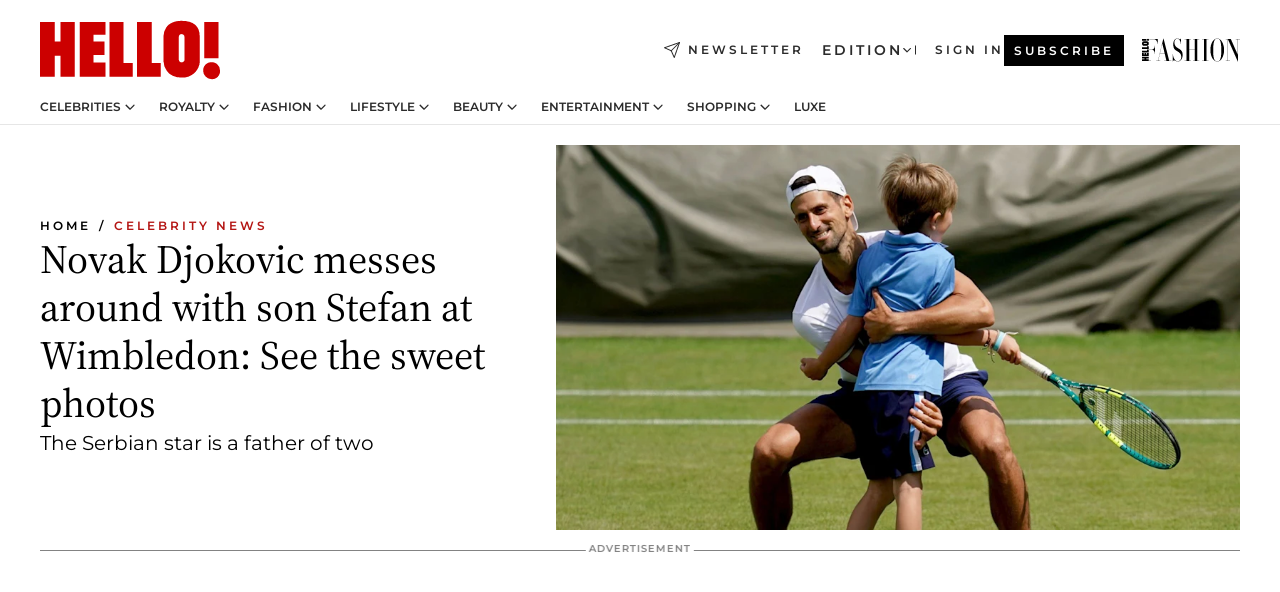

--- FILE ---
content_type: text/html; charset=utf-8
request_url: https://www.hellomagazine.com/celebrities/20220705144544/novak-djokovic-plays-with-son-stefan-wimbledon/
body_size: 38075
content:
<!DOCTYPE html><html lang="en"><head><meta charSet="utf-8" data-next-head=""/><meta name="viewport" content="width=device-width" data-next-head=""/><meta property="mrf:tags" content="ed:1" data-next-head=""/><meta property="mrf:tags" content="otherEdition:" data-next-head=""/><meta property="mrf:tags" content="documentType:story" data-next-head=""/><meta property="mrf:tags" content="publication:HELLO" data-next-head=""/><meta property="mrf:tags" content="articleLength:414" data-next-head=""/><meta property="mrf:tags" content="hasEmbedded:true" data-next-head=""/><meta property="mrf:tags" content="hasRelatedContent:false" data-next-head=""/><meta property="mrf:tags" content="hasRelatedGallery:false" data-next-head=""/><meta property="mrf:tags" content="contentAccess:free" data-next-head=""/><meta property="mrf:tags" content="articleID:364157" data-next-head=""/><meta property="mrf:tags" content="isPremium:false" data-next-head=""/><meta property="mrf:tags" content="internalLinks:9" data-next-head=""/><meta property="mrf:tags" content="externalLinks:0" data-next-head=""/><meta property="mrf:tags" content="numberImages:3" data-next-head=""/><meta property="mrf:tags" content="numberParagraphs:25" data-next-head=""/><meta property="mrf:tags" content="hasPodcast:false" data-next-head=""/><meta property="mrf:tags" content="articleType:article" data-next-head=""/><meta property="mrf:tags" content="contentPurpose:trending-news" data-next-head=""/><meta property="mrf:tags" content="commercialPurpose:" data-next-head=""/><meta property="mrf:tags" content="numberAds:6" data-next-head=""/><meta property="mrf:tags" content="holaPlusOrigin:" data-next-head=""/><meta property="mrf:tags" content="hasVideo:true" data-next-head=""/><meta property="mrf:sections" content="celebrities" data-next-head=""/><meta property="vf:container_id" content="364157" data-next-head=""/><meta property="vf:url" content="https://www.hellomagazine.com/celebrities/20220705144544/novak-djokovic-plays-with-son-stefan-wimbledon/" data-next-head=""/><title data-next-head="">Novak Djokovic messes around with son Stefan on Wimbledon tennis court: See the sweet photos | HELLO!</title><link rel="canonical" href="https://www.hellomagazine.com/celebrities/20220705144544/novak-djokovic-plays-with-son-stefan-wimbledon/" data-next-head=""/><link rel="alternate" type="application/rss+xml" title="HELLO! RSS CELEBRITIES feed" href="https://www.hellomagazine.com/feeds/rss/any/celebrities/any/50.xml" data-next-head=""/><link rel="alternate" href="https://www.hellomagazine.com/celebrities/364157/novak-djokovic-plays-with-son-stefan-wimbledon/" hreflang="en" data-next-head=""/><meta name="title" content="Novak Djokovic messes around with son Stefan on Wimbledon tennis court: See the sweet photos | HELLO!" data-next-head=""/><meta name="description" content="Novak Djokovic messes around with son Stefan on tennis court at Wimbledon ahead of Monday&#x27;s match: See the sweet photos" data-next-head=""/><meta name="robots" content="max-image-preview:large, max-snippet:-1, max-video-preview:-1" data-next-head=""/><meta name="plantilla" content="Plantilla de noticias (plantilla-noticias.html)" data-next-head=""/><meta property="og:url" content="https://www.hellomagazine.com/celebrities/20220705144544/novak-djokovic-plays-with-son-stefan-wimbledon/" data-next-head=""/><meta property="og:title" content="Novak Djokovic messes around with son Stefan at Wimbledon: See the sweet photos" data-next-head=""/><meta property="og:description" content="Novak Djokovic messes around with son Stefan on tennis court at Wimbledon ahead of Monday&#x27;s match: See the sweet photos" data-next-head=""/><meta property="og:article:author" content="https://www.hellomagazine.com/author/gemma-strong/" data-next-head=""/><meta property="og:image" content="https://images.hellomagazine.com/horizon/landscape/07cd994489b0-novak-djokovic-son-t.jpg?tx=c_fill,w_1200" data-next-head=""/><meta property="og:image:height" content="675" data-next-head=""/><meta property="og:image:width" content="1200" data-next-head=""/><meta property="og:type" content="article" data-next-head=""/><meta property="lang" content="en" data-next-head=""/><meta property="article:modified_time" content="2022-07-05T07:12:16.000Z" data-next-head=""/><meta property="article:published_time" content="2022-07-05T07:12:16.000Z" data-next-head=""/><meta property="article:section" content="Celebrity News" data-next-head=""/><meta property="article:tag" content="Celebrity News,Celebrity Children,Novak Djokovic,Wimbledon,Article" data-next-head=""/><meta property="article:publisher" content="https://www.facebook.com/hello/" data-next-head=""/><meta property="fb:app_id" content="115281558857295" data-next-head=""/><meta property="fb:pages" content="89982930077" data-next-head=""/><meta name="dc.title" content="Novak Djokovic messes around with son Stefan on Wimbledon tennis court: See the sweet photos | HELLO!" data-next-head=""/><meta name="dc.date" content="2022-07-05T07:12:16.000Z" data-next-head=""/><meta name="dc.author" content="Gemma Strong" data-next-head=""/><meta name="twitter:card" content="summary_large_image" data-next-head=""/><meta name="twitter:site" content="@hellomag" data-next-head=""/><meta name="twitter:title" content="Novak Djokovic messes around with son Stefan at Wimbledon: See the sweet photos" data-next-head=""/><meta name="twitter:image" content="https://images.hellomagazine.com/horizon/landscape/07cd994489b0-novak-djokovic-son-t.jpg?tx=c_fill,w_1200" data-next-head=""/><meta name="twitter:description" content="Novak Djokovic messes around with son Stefan on tennis court at Wimbledon ahead of Monday&#x27;s match: See the sweet photos" data-next-head=""/><meta name="twitter:creator" content="@hellomag" data-next-head=""/><meta name="twitter:url" content="https://www.hellomagazine.com/celebrities/20220705144544/novak-djokovic-plays-with-son-stefan-wimbledon/" data-next-head=""/><meta property="og:site_name" content="HELLO!" data-next-head=""/><meta property="fb:admins" content="89982930077" data-next-head=""/><meta property="og:updated_time" content="2022-07-05T07:12:16.000Z" data-next-head=""/><script type="application/ld+json" data-next-head="">[{"@context":"https://schema.org","@type":"NewsArticle","mainEntityOfPage":{"@type":"WebPage","@id":"https://www.hellomagazine.com/celebrities/20220705144544/novak-djokovic-plays-with-son-stefan-wimbledon/","isAccessibleForFree":true},"headline":"Novak Djokovic messes around with son Stefan at Wimbledon: See the sweet photos","datePublished":"2022-07-05T07:12:16.000Z","dateModified":"2022-07-05T07:12:16.000Z","copyrightYear":"2022","url":"https://www.hellomagazine.com/celebrities/20220705144544/novak-djokovic-plays-with-son-stefan-wimbledon/","author":[{"@type":"Person","name":"Gemma Strong","url":"https://www.hellomagazine.com/author/gemma-strong/"}],"articleSection":"Celebrity News","inLanguage":"en","license":"","description":"Novak Djokovic messes around with son Stefan on tennis court at Wimbledon ahead of Monday's match: See the sweet photos","keywords":["Celebrity News","Celebrity Children","Novak Djokovic","Wimbledon","Article"],"publisher":{"@type":"NewsMediaOrganization","name":"HELLO!","@legalName":"Hello Ltd","url":"https://www.hellomagazine.com/","publishingPrinciples":"https://www.hellomagazine.com/editorial-policy/","logo":{"@type":"ImageObject","url":"https://www.hellomagazine.com/hellocom.png","width":187,"height":60}},"image":[{"@type":"ImageObject","url":"https://images.hellomagazine.com/horizon/landscape/07cd994489b0-novak-djokovic-son-t.jpg","width":1920,"height":1080},{"@type":"ImageObject","url":"https://images.hellomagazine.com/horizon/square/07cd994489b0-novak-djokovic-son-t.jpg","width":1080,"height":1080}]},{"@context":"https://schema.org","@graph":[{"@type":"Organization","@id":"https://www.hellomagazine.com/#organization","url":"https://www.hellomagazine.com/","name":"HELLO!","logo":{"@type":"ImageObject","@id":"https://www.hellomagazine.com/#logo","url":"https://www.hellomagazine.com/hellocom.png","caption":"HELLO!","width":187,"height":60},"image":{"@id":"https://www.hellomagazine.com/#logo"}},{"@type":"WebSite","@id":"https://www.hellomagazine.com/#website","url":"https://www.hellomagazine.com/","name":"HELLO!","publisher":{"@id":"https://www.hellomagazine.com/#organization"}},{"@type":"WebPage","@id":"https://www.hellomagazine.com/celebrities/20220705144544/novak-djokovic-plays-with-son-stefan-wimbledon/#webpage","url":"https://www.hellomagazine.com/celebrities/20220705144544/novak-djokovic-plays-with-son-stefan-wimbledon/","inLanguage":"en","isPartOf":{"@id":"https://www.hellomagazine.com/#website"},"about":{"@id":"https://www.hellomagazine.com/#organization"}}]},{"@context":"https://schema.org","@type":"BreadcrumbList","itemListElement":[{"@type":"ListItem","position":1,"name":"HELLO!","item":{"@id":"https://www.hellomagazine.com/","@type":"CollectionPage"}},{"@type":"ListItem","position":2,"name":"Celebrity News","item":{"@id":"https://www.hellomagazine.com/celebrities/","@type":"CollectionPage"}}]},{"@context":"https://schema.org","@graph":[{"@type":"Organization","url":"https://www.hellomagazine.com/","name":"HELLO!","logo":{"@type":"ImageObject","@id":"https://www.hellomagazine.com/#logo","url":"https://www.hellomagazine.com/hellocom.png","caption":"HELLO!","width":187,"height":60}}]}]</script><link rel="preconnect" href="https://fonts.gstatic.com"/><link rel="preconnect" href="https://securepubads.g.doubleclick.net"/><link rel="preconnect" href="https://api.permutive.com"/><link rel="preconnect" href="https://micro.rubiconproject.com"/><link rel="preconnect" href="https://cdn.jwplayer.com"/><link rel="preconnect" href="https://cdn.privacy-mgmt.com"/><link rel="preconnect" href="https://www.googletagmanager.com"/><link rel="preconnect" href="https://images.hellomagazine.com/horizon/"/><link rel="dns-prefetch" href="https://fonts.gstatic.com"/><link rel="dns-prefetch" href="https://securepubads.g.doubleclick.net"/><link rel="dns-prefetch" href="https://api.permutive.com"/><link rel="dns-prefetch" href="https://micro.rubiconproject.com"/><link rel="dns-prefetch" href="https://cdn.jwplayer.com"/><link rel="dns-prefetch" href="https://cdn.privacy-mgmt.com"/><link rel="dns-prefetch" href="https://www.googletagmanager.com"/><link rel="dns-prefetch" href="https://images.hellomagazine.com/horizon/"/><link rel="dns-prefetch" href="https://ssl.p.jwpcdn.com"/><link rel="dns-prefetch" href="https://www.google-analytics.com"/><script fetchpriority="high" type="text/javascript" src="https://securepubads.g.doubleclick.net/tag/js/gpt.js" async=""></script><link rel="apple-touch-icon" type="image/png" sizes="57x57" href="/apple-touch-icon-57x57.png"/><link rel="apple-touch-icon" type="image/png" sizes="60x60" href="/apple-touch-icon-60x60.png"/><link rel="apple-touch-icon" type="image/png" sizes="72x72" href="/apple-touch-icon-72x72.png"/><link rel="apple-touch-icon" type="image/png" sizes="76x76" href="/apple-touch-icon-76x76.png"/><link rel="apple-touch-icon" type="image/png" sizes="114x114" href="/apple-touch-icon-114x114.png"/><link rel="apple-touch-icon" type="image/png" sizes="120x120" href="/apple-touch-icon-120x120.png"/><link rel="apple-touch-icon" type="image/png" sizes="144x144" href="/apple-touch-icon-144x144.png"/><link rel="apple-touch-icon" type="image/png" sizes="152x152" href="/apple-touch-icon-152x152.png"/><link rel="apple-touch-icon" type="image/png" sizes="180x180" href="/apple-touch-icon-180x180.png"/><link rel="icon" type="image/png" sizes="192x192" href="/favicon-192x192.png"/><link rel="shortcut icon" type="image/png" sizes="32x32" href="/favicon-32x32.png"/><link rel="icon" type="image/png" sizes="16x16" href="/favicon-16x16.png"/><link rel="icon" type="image/x-icon" href="/favicon.ico"/><link rel="shortcut icon" href="/favicon.ico"/><link rel="manifest" href="/site.webmanifest" crossorigin="use-credentials"/><link rel="mask-icon" href="/icons/safari-pinned-tab.svg" color="#cc0000"/><meta name="msapplication-TileColor" content="#cc0000"/><meta name="theme-color" content="#ffffff"/><meta name="version" content="v4.66.0"/><script id="datalayer-script" data-nscript="beforeInteractive">(function() {
						const page = {"documentType":"story","geoBucket":"geo_us","errorStatus":"","publication":"HELLO","subsection":"celebrities","section":"celebrities","cleanURL":"https://www.hellomagazine.com/celebrities/20220705144544/novak-djokovic-plays-with-son-stefan-wimbledon/","canonicalURL":"https://www.hellomagazine.com/celebrities/20220705144544/novak-djokovic-plays-with-son-stefan-wimbledon/","ed":"1","otherEdition":[],"dataSource":"web"};
						const article = {"datePublication":"20220705","author":["Gemma Strong"],"tags":["celebrity-children","novak-djokovic","wimbledon"],"keywords":["Novak Djokovic"],"videoTitle":"Novak Djokovic messes around with son Stefan on Wimbledon tennis court: See the sweet photos-urcgkFHd","dateModified":"20220705","videoID":"urcgkFHd","videoPlayer":"jwPlayer","videoType":"","videoStyle":"","descriptionURL":"Novak Djokovic messes around with son Stefan on tennis court at Wimbledon ahead of Monday's match: See the sweet photos","contentClassification":"","clientName":"","articleLength":414,"articleTitle":"Novak Djokovic messes around with son Stefan on Wimbledon tennis court: See the sweet photos","articleHeadline":"Novak Djokovic messes around with son Stefan at Wimbledon: See the sweet photos","articleSubtitle":"Novak Djokovic messes around with son Stefan on tennis court at Wimbledon ahead of Monday's match: See the sweet photos","articleID":364157,"externalLinks":0,"numberImages":3,"numberParagraphs":25,"hasVideo":true,"hasEmbedded":true,"internalLinks":9,"hasPodcast":false,"contentPurpose":"trending-news","articleType":"article","isAffiliate":false,"isBranded":false,"isTenancy":false,"isPremium":false,"isOneColumn":false,"contentAccess":"free","holaPlusOrigin":"","hasRelatedContent":false,"hasRelatedGallery":false,"commercialPurpose":[],"campaign":[],"sourceClonedArticle":"","numberAds":6,"primaryImageStyle":"rightAligned169","contentCreation":[],"recirculationBlockType":["link-list","related-news","outbrain","related-news-interlinking"],"recirculationBlockNumber":4};
						window.dataLayer = window.dataLayer || [];
						if (page) window.dataLayer.push(page);
						if (article) window.dataLayer.push(article);
					})();</script><script id="prebid-create" data-nscript="beforeInteractive">
			window.pbjs = window.pbjs || {};
			window.pbjs.que = window.pbjs.que || [];
		</script><script id="gpt-create" data-nscript="beforeInteractive">
			window.dataLayer = window.dataLayer || [];
			window.googletag = window.googletag || {cmd: []};
			window.adConfig = window.adConfig || {};
			window.adConfig.ads = window.adConfig.ads || [];
			window.adConfig.sraIds = window.adConfig.sraIds || [];
			window.adConfig.adUnit = window.adConfig.adUnit || '';
			window.mappings = window.mappings || {};
			window.pageLevelTargeting = window.pageLevelTargeting || false;
		</script><link rel="preload" href="/_next/static/css/fe8d3d90dbf7bb46.css?dpl=dpl_2AfkBBs3eFAPfm1fxJyzWyowJuRr" as="style"/><link rel="stylesheet" href="/_next/static/css/fe8d3d90dbf7bb46.css?dpl=dpl_2AfkBBs3eFAPfm1fxJyzWyowJuRr" data-n-g=""/><link rel="preload" href="/_next/static/css/7829afaba236848f.css?dpl=dpl_2AfkBBs3eFAPfm1fxJyzWyowJuRr" as="style"/><link rel="stylesheet" href="/_next/static/css/7829afaba236848f.css?dpl=dpl_2AfkBBs3eFAPfm1fxJyzWyowJuRr" data-n-p=""/><link rel="preload" href="/_next/static/css/afe6d837ce3c2cbc.css?dpl=dpl_2AfkBBs3eFAPfm1fxJyzWyowJuRr" as="style"/><link rel="stylesheet" href="/_next/static/css/afe6d837ce3c2cbc.css?dpl=dpl_2AfkBBs3eFAPfm1fxJyzWyowJuRr" data-n-p=""/><noscript data-n-css=""></noscript><script defer="" nomodule="" src="/_next/static/chunks/polyfills-42372ed130431b0a.js?dpl=dpl_2AfkBBs3eFAPfm1fxJyzWyowJuRr"></script><script src="//applets.ebxcdn.com/ebx.js" async="" id="ebx" defer="" data-nscript="beforeInteractive"></script><script defer="" src="/_next/static/chunks/7565.351a43b9345fbff4.js?dpl=dpl_2AfkBBs3eFAPfm1fxJyzWyowJuRr"></script><script defer="" src="/_next/static/chunks/3345.335516c2a005971b.js?dpl=dpl_2AfkBBs3eFAPfm1fxJyzWyowJuRr"></script><script defer="" src="/_next/static/chunks/8325.d01ae17c0bd7e0fb.js?dpl=dpl_2AfkBBs3eFAPfm1fxJyzWyowJuRr"></script><script defer="" src="/_next/static/chunks/36.8678ed23b899c02e.js?dpl=dpl_2AfkBBs3eFAPfm1fxJyzWyowJuRr"></script><script defer="" src="/_next/static/chunks/7194.d171233e211c0611.js?dpl=dpl_2AfkBBs3eFAPfm1fxJyzWyowJuRr"></script><script defer="" src="/_next/static/chunks/747.d3e6bcd8b3547a9e.js?dpl=dpl_2AfkBBs3eFAPfm1fxJyzWyowJuRr"></script><script defer="" src="/_next/static/chunks/819.9bd4b9b211a0911f.js?dpl=dpl_2AfkBBs3eFAPfm1fxJyzWyowJuRr"></script><script defer="" src="/_next/static/chunks/6237.fecc108f476cd40f.js?dpl=dpl_2AfkBBs3eFAPfm1fxJyzWyowJuRr"></script><script defer="" src="/_next/static/chunks/7632.2d60001171e742ed.js?dpl=dpl_2AfkBBs3eFAPfm1fxJyzWyowJuRr"></script><script defer="" src="/_next/static/chunks/6510.b27b37e3889fe4ef.js?dpl=dpl_2AfkBBs3eFAPfm1fxJyzWyowJuRr"></script><script defer="" src="/_next/static/chunks/408.dc828eec70943330.js?dpl=dpl_2AfkBBs3eFAPfm1fxJyzWyowJuRr"></script><script src="/_next/static/chunks/webpack-9dffcbfe5aa38802.js?dpl=dpl_2AfkBBs3eFAPfm1fxJyzWyowJuRr" defer=""></script><script src="/_next/static/chunks/framework-87f4787c369d4fa9.js?dpl=dpl_2AfkBBs3eFAPfm1fxJyzWyowJuRr" defer=""></script><script src="/_next/static/chunks/main-ad9e8827ccf51c79.js?dpl=dpl_2AfkBBs3eFAPfm1fxJyzWyowJuRr" defer=""></script><script src="/_next/static/chunks/pages/_app-f12fb42c82933055.js?dpl=dpl_2AfkBBs3eFAPfm1fxJyzWyowJuRr" defer=""></script><script src="/_next/static/chunks/1609-4252f898d0831c6c.js?dpl=dpl_2AfkBBs3eFAPfm1fxJyzWyowJuRr" defer=""></script><script src="/_next/static/chunks/4223-375e6eabf805e548.js?dpl=dpl_2AfkBBs3eFAPfm1fxJyzWyowJuRr" defer=""></script><script src="/_next/static/chunks/5397-76611d4c94edc425.js?dpl=dpl_2AfkBBs3eFAPfm1fxJyzWyowJuRr" defer=""></script><script src="/_next/static/chunks/pages/article/%5B...path%5D-2ea536edef1be7c9.js?dpl=dpl_2AfkBBs3eFAPfm1fxJyzWyowJuRr" defer=""></script><script src="/_next/static/42RMLKZ4tyT9zCiBmsxik/_buildManifest.js?dpl=dpl_2AfkBBs3eFAPfm1fxJyzWyowJuRr" defer=""></script><script src="/_next/static/42RMLKZ4tyT9zCiBmsxik/_ssgManifest.js?dpl=dpl_2AfkBBs3eFAPfm1fxJyzWyowJuRr" defer=""></script></head><body><div id="__next"><a class="skLi-8370a0" href="#hm-main">Skip to main content</a><a class="skLi-8370a0" href="#hm-footer">Skip to footer</a><div class="glide-header he-heWr-13544c1"><header class=" he-theme he-header" id="hm-header" data-no-swipe="true"><div class="he-heMaRoWr-20558d9 hm-container"><div class="he-heToBa-12016a3"><button type="button" class="he-heHaTo-215244d button bu-i-1138ea0" aria-label="Toggle menu" aria-expanded="false" title="Toggle menu"><svg viewBox="0 0 16 13" xmlns="http://www.w3.org/2000/svg" aria-hidden="true" class="hm-icon"><path d="M16 1.5H0V0h16zM16 7H0V5.5h16zm0 5.5H0V11h16z" fill="currentColor" fill-rule="evenodd"></path></svg></button><div class="he-heLoCo-194933f"><a aria-label="HELLO Magazine" class="he-loLi-8311c6 he-link" href="/"><svg viewBox="0 0 182 59" fill="none" xmlns="http://www.w3.org/2000/svg" aria-hidden="true" class="he-loIc-826c03 hm-icon"><path d="M0 1.13h14.9v19.828h5.935V1.13h14.28v55.423h-14.28V35.367H14.9v21.188H0V1.128zm40.27 0h25.934v12.993h-12.21v6.836h11.26v13.68h-11.26v7.4h12.21v14.52H40.271V1.13zm29.91 0h14.28v41.468h9.4v13.954H70.18V1.129zm27.891 0h14.843v41.468h9.297v13.954h-24.14V1.129zm82.445 0h-14.339v36.723h14.339V1.129zm-6.891 57.86a8.83 8.83 0 01-6.137-2.569 8.633 8.633 0 01-2.544-6.089 8.182 8.182 0 01.567-3.236 8.263 8.263 0 011.794-2.764 8.381 8.381 0 012.739-1.858 8.462 8.462 0 013.254-.66 8.436 8.436 0 013.389.568 8.365 8.365 0 012.871 1.869 8.199 8.199 0 012.414 6.208 7.802 7.802 0 01-.434 3.307 7.866 7.866 0 01-1.779 2.833 7.978 7.978 0 01-2.805 1.852 8.05 8.05 0 01-3.329.539zm-30.353-1.59a21.16 21.16 0 01-9.232-1.902 15.565 15.565 0 01-5.603-4.518 17.195 17.195 0 01-3.535-9.85V15.085a15.458 15.458 0 012.781-8.454C130.8 2.231 136.045 0 143.272 0c11.908 0 18.203 5.372 18.203 15.537 0 4.233.058 23.275.17 25.477a17.12 17.12 0 01-1.668 6.547 17.284 17.284 0 01-4.079 5.416 17.522 17.522 0 01-5.867 3.455 17.655 17.655 0 01-6.759.968zm-.052-43.954a2.689 2.689 0 00-2.064.743 2.632 2.632 0 00-.795 2.024v22.824a2.762 2.762 0 00.796 2.164 2.842 2.842 0 002.173.83 3.045 3.045 0 002.031-.935 2.978 2.978 0 00.825-2.06c0-.928-.029-6.228-.055-11.357v-.1c-.026-5.132-.055-10.44-.055-11.358a2.747 2.747 0 00-.841-1.978 2.825 2.825 0 00-2.015-.797z" fill="currentColor"></path></svg><span class="sr-only">Novak Djokovic messes around with son Stefan on Wimbledon tennis court: See the sweet photos</span></a></div><a class="he-heNeLi-2084f73 he-link" href="https://www.hellomagazine.com/newsletter/"><svg viewBox="0 0 18 18" fill="none" xmlns="http://www.w3.org/2000/svg" aria-hidden="true" class="hm-icon"><path fill-rule="evenodd" clip-rule="evenodd" d="M17.837.163a.556.556 0 010 .786l-9.342 9.343a.556.556 0 01-.787-.787L17.051.163a.556.556 0 01.786 0z" fill="currentColor"></path><path fill-rule="evenodd" clip-rule="evenodd" d="M17.837.163a.556.556 0 01.132.577l-5.914 16.888a.556.556 0 01-1.033.042l-3.288-7.405L.33 6.975a.556.556 0 01.042-1.033L17.26.032a.556.556 0 01.577.13zM2.064 6.528l6.318 2.808a.556.556 0 01.282.283l2.805 6.317 5.068-14.473L2.064 6.528z" fill="currentColor"></path></svg><span class="newsletter-label">Newsletter</span></a><div class="he-heEdSw-2174946 -header he-theme he-edSw-1589d3b" id="edition-switcher"><button type="button" class="he-edSwBu-2225aeb button bu-i-1138ea0" aria-label="Open Edition Switcher" aria-expanded="false" aria-controls="edition-switcher-list-UK-desktop" title="Open Edition Switcher" on="tap:edition-switcher.toggleClass(class=&#x27;editionOpen&#x27;)">Edition<svg width="140" height="90" viewBox="0 0 14 9" fill="none" xmlns="http://www.w3.org/2000/svg" aria-hidden="true" class="he-edSwIc-1982557 hm-icon"><path fill-rule="evenodd" clip-rule="evenodd" d="M7.8 8.43a1 1 0 01-1.415 0L.57 2.615A1 1 0 011.985 1.2l5.107 5.108L12.2 1.2a1 1 0 111.415 1.415L7.8 8.43z" fill="currentColor"></path></svg></button><ul class="he-edSwLi-2001c71" id="edition-switcher-list-UK-desktop" aria-hidden="true"><li><a aria-label="Browse the United Kingdom Edition" class="he-edSwLi-1987a78 he-link" href="/" tabindex="-1">UK</a></li><li><a aria-label="Browse the US Edition" class="he-edSwLi-1987a78 he-link" href="/us/" tabindex="-1">USA</a></li><li><a aria-label="Browse the Canada Edition" class="he-edSwLi-1987a78 he-link" href="/ca/" tabindex="-1">Canada</a></li></ul></div><div class="login-header he-loCo-146800c"><a aria-label="Sign in" class="he-loLi-935396 he-link" href="" rel="nofollow"><span class="he-loLiTe-1356d2a">Sign in</span></a></div><div class="he-suCl-1819162"><a class="-button he-link" href="https://www.hellomagazine.com/subscribe/">Subscribe</a></div></div><div class="he-heNaCo-18413da"><nav class="he-heNa-165781b" aria-label="Primary Header Navigation" id="header-navigation-primary"><ul class="he-naLi-148407d"><li class="he-naIt-1471b6f"><div class="he-naWr-1809e3b" id="header-navigation-primary-link-e2CYoKwt_V"><a class="he-naLa-1552e12 he-naLi-147079d he-link" href="https://www.hellomagazine.com/celebrities/">Celebrities</a><button type="button" class="he-naSuBu-2443568 button bu-i-1138ea0" aria-label="Open Celebrities Submenu" aria-expanded="false" aria-controls="sub-menu-e2CYoKwt_V-primary" on="tap:sub-menu-e2CYoKwt_V-primary.toggleClass(class=&#x27;navigationWrapperOpen&#x27;)"><svg width="140" height="90" viewBox="0 0 14 9" fill="none" xmlns="http://www.w3.org/2000/svg" aria-hidden="true" class="he-naSuIc-2200d8b hm-icon"><path fill-rule="evenodd" clip-rule="evenodd" d="M7.8 8.43a1 1 0 01-1.415 0L.57 2.615A1 1 0 011.985 1.2l5.107 5.108L12.2 1.2a1 1 0 111.415 1.415L7.8 8.43z" fill="currentColor"></path></svg></button><ul class="he-naSu-1807e6f" aria-hidden="true" id="sub-menu-e2CYoKwt_V-primary"><li class="he-naSuIt-2206ba3"><a class="he-suLi-116577e he-link" href="https://www.hellomagazine.com/tags/hello-exclusive/" tabindex="-1">Exclusives &amp; Interviews</a></li><li class="he-naSuIt-2206ba3"><a class="he-suLi-116577e he-link" href="https://www.hellomagazine.com/tags/celebrity-couples/" tabindex="-1">Celebrity couples</a></li><li class="he-naSuIt-2206ba3"><a class="he-suLi-116577e he-link" href="https://www.hellomagazine.com/tags/red-carpet/" tabindex="-1">Red carpet &amp; events</a></li></ul></div></li><li class="he-naIt-1471b6f"><div class="he-naWr-1809e3b" id="header-navigation-primary-link-ez60xykw8a"><a class="he-naLa-1552e12 he-naLi-147079d he-link" href="https://www.hellomagazine.com/royalty/">Royalty</a><button type="button" class="he-naSuBu-2443568 button bu-i-1138ea0" aria-label="Open Royalty Submenu" aria-expanded="false" aria-controls="sub-menu-ez60xykw8a-primary" on="tap:sub-menu-ez60xykw8a-primary.toggleClass(class=&#x27;navigationWrapperOpen&#x27;)"><svg width="140" height="90" viewBox="0 0 14 9" fill="none" xmlns="http://www.w3.org/2000/svg" aria-hidden="true" class="he-naSuIc-2200d8b hm-icon"><path fill-rule="evenodd" clip-rule="evenodd" d="M7.8 8.43a1 1 0 01-1.415 0L.57 2.615A1 1 0 011.985 1.2l5.107 5.108L12.2 1.2a1 1 0 111.415 1.415L7.8 8.43z" fill="currentColor"></path></svg></button><ul class="he-naSu-1807e6f" aria-hidden="true" id="sub-menu-ez60xykw8a-primary"><li class="he-naSuIt-2206ba3"><a class="he-suLi-116577e he-link" href="https://www.hellomagazine.com/tags/king-charles/" tabindex="-1">King Charles III</a></li><li class="he-naSuIt-2206ba3"><a class="he-suLi-116577e he-link" href="https://www.hellomagazine.com/tags/queen-consort-camilla/" tabindex="-1">Queen Consort</a></li><li class="he-naSuIt-2206ba3"><a class="he-suLi-116577e he-link" href="https://www.hellomagazine.com/tags/kate-middleton/" tabindex="-1">Kate Middleton</a></li><li class="he-naSuIt-2206ba3"><a class="he-suLi-116577e he-link" href="https://www.hellomagazine.com/tags/meghan-markle/" tabindex="-1">Meghan Markle</a></li><li class="he-naSuIt-2206ba3"><a class="he-suLi-116577e he-link" href="https://www.hellomagazine.com/tags/prince-william/" tabindex="-1">Prince William</a></li><li class="he-naSuIt-2206ba3"><a class="he-suLi-116577e he-link" href="https://www.hellomagazine.com/tags/prince-harry/" tabindex="-1">Prince Harry</a></li><li class="he-naSuIt-2206ba3"><a class="he-suLi-116577e he-link" href="https://www.hellomagazine.com/tags/prince-george/" tabindex="-1">Prince George</a></li><li class="he-naSuIt-2206ba3"><a class="he-suLi-116577e he-link" href="https://www.hellomagazine.com/tags/princess-charlotte/" tabindex="-1">Princess Charlotte</a></li><li class="he-naSuIt-2206ba3"><a class="he-suLi-116577e he-link" href="https://www.hellomagazine.com/tags/prince-louis/" tabindex="-1">Prince Louis</a></li><li class="he-naSuIt-2206ba3"><a class="he-suLi-116577e he-link" href="https://www.hellomagazine.com/tags/british-royals/" tabindex="-1">British Royals</a></li></ul></div></li><li class="he-naIt-1471b6f"><div class="he-naWr-1809e3b" id="header-navigation-primary-link-eA8HxDD3CD"><a class="he-naLa-1552e12 he-naLi-147079d he-link" href="https://www.hellomagazine.com/fashion/"> Fashion</a><button type="button" class="he-naSuBu-2443568 button bu-i-1138ea0" aria-label="Open  Fashion Submenu" aria-expanded="false" aria-controls="sub-menu-eA8HxDD3CD-primary" on="tap:sub-menu-eA8HxDD3CD-primary.toggleClass(class=&#x27;navigationWrapperOpen&#x27;)"><svg width="140" height="90" viewBox="0 0 14 9" fill="none" xmlns="http://www.w3.org/2000/svg" aria-hidden="true" class="he-naSuIc-2200d8b hm-icon"><path fill-rule="evenodd" clip-rule="evenodd" d="M7.8 8.43a1 1 0 01-1.415 0L.57 2.615A1 1 0 011.985 1.2l5.107 5.108L12.2 1.2a1 1 0 111.415 1.415L7.8 8.43z" fill="currentColor"></path></svg></button><ul class="he-naSu-1807e6f" aria-hidden="true" id="sub-menu-eA8HxDD3CD-primary"><li class="he-naSuIt-2206ba3"><a class="he-suLi-116577e he-link" href="https://www.hellomagazine.com/fashion/news/" tabindex="-1"> Trending Fashion</a></li><li class="he-naSuIt-2206ba3"><a class="he-suLi-116577e he-link" href="https://www.hellomagazine.com/fashion/celebrity-style/" tabindex="-1"> Celebrity Style</a></li><li class="he-naSuIt-2206ba3"><a class="he-suLi-116577e he-link" href="https://www.hellomagazine.com/fashion/royal-style/" tabindex="-1"> Royal Style</a></li></ul></div></li><li class="he-naIt-1471b6f"><div class="he-naWr-1809e3b" id="header-navigation-primary-link-eZFNzHXAF6"><span class="he-naLa-1552e12 he-naLi-147079d"> Lifestyle</span><button type="button" class="he-naSuBu-2443568 button bu-i-1138ea0" aria-label="Open  Lifestyle Submenu" aria-expanded="false" aria-controls="sub-menu-eZFNzHXAF6-primary" on="tap:sub-menu-eZFNzHXAF6-primary.toggleClass(class=&#x27;navigationWrapperOpen&#x27;)"><svg width="140" height="90" viewBox="0 0 14 9" fill="none" xmlns="http://www.w3.org/2000/svg" aria-hidden="true" class="he-naSuIc-2200d8b hm-icon"><path fill-rule="evenodd" clip-rule="evenodd" d="M7.8 8.43a1 1 0 01-1.415 0L.57 2.615A1 1 0 011.985 1.2l5.107 5.108L12.2 1.2a1 1 0 111.415 1.415L7.8 8.43z" fill="currentColor"></path></svg></button><ul class="he-naSu-1807e6f" aria-hidden="true" id="sub-menu-eZFNzHXAF6-primary"><li class="he-naSuIt-2206ba3"><a class="he-suLi-116577e he-link" href="https://www.hellomagazine.com/homes/" tabindex="-1"> Homes</a></li><li class="he-naSuIt-2206ba3"><a class="he-suLi-116577e he-link" href="https://www.hellomagazine.com/cuisine/" tabindex="-1"> Food</a></li><li class="he-naSuIt-2206ba3"><a class="he-suLi-116577e he-link" href="https://www.hellomagazine.com/brides/" tabindex="-1"> Weddings</a></li><li class="he-naSuIt-2206ba3"><a class="he-suLi-116577e he-link" href="https://www.hellomagazine.com/healthandbeauty/mother-and-baby/" tabindex="-1"> Parenting</a></li><li class="he-naSuIt-2206ba3"><a class="he-suLi-116577e he-link" href="https://www.hellomagazine.com/hubs/second-act/" tabindex="-1">Second Act</a></li><li class="he-naSuIt-2206ba3"><a class="he-suLi-116577e he-link" href="https://www.hellomagazine.com/healthandbeauty/health-and-fitness/" tabindex="-1"> Health &amp; Fitness</a></li><li class="he-naSuIt-2206ba3"><a class="he-suLi-116577e he-link" href="https://www.hellomagazine.com/travel/" tabindex="-1"> Travel</a></li></ul></div></li><li class="he-naIt-1471b6f"><div class="he-naWr-1809e3b" id="header-navigation-primary-link-eWbBXUt3gp"><a class="he-naLa-1552e12 he-naLi-147079d he-link" href="https://www.hellomagazine.com/healthandbeauty/"> Beauty</a><button type="button" class="he-naSuBu-2443568 button bu-i-1138ea0" aria-label="Open  Beauty Submenu" aria-expanded="false" aria-controls="sub-menu-eWbBXUt3gp-primary" on="tap:sub-menu-eWbBXUt3gp-primary.toggleClass(class=&#x27;navigationWrapperOpen&#x27;)"><svg width="140" height="90" viewBox="0 0 14 9" fill="none" xmlns="http://www.w3.org/2000/svg" aria-hidden="true" class="he-naSuIc-2200d8b hm-icon"><path fill-rule="evenodd" clip-rule="evenodd" d="M7.8 8.43a1 1 0 01-1.415 0L.57 2.615A1 1 0 011.985 1.2l5.107 5.108L12.2 1.2a1 1 0 111.415 1.415L7.8 8.43z" fill="currentColor"></path></svg></button><ul class="he-naSu-1807e6f" aria-hidden="true" id="sub-menu-eWbBXUt3gp-primary"><li class="he-naSuIt-2206ba3"><a class="he-suLi-116577e he-link" href="https://www.hellomagazine.com/healthandbeauty/makeup/" tabindex="-1"> Makeup</a></li><li class="he-naSuIt-2206ba3"><a class="he-suLi-116577e he-link" href="https://www.hellomagazine.com/healthandbeauty/skincare-and-fragrances/" tabindex="-1"> Skincare</a></li><li class="he-naSuIt-2206ba3"><a class="he-suLi-116577e he-link" href="https://www.hellomagazine.com/healthandbeauty/hair/" tabindex="-1"> Hair</a></li></ul></div></li><li class="he-naIt-1471b6f"><div class="he-naWr-1809e3b" id="header-navigation-primary-link-ezkImQzoLE"><span class="he-naLa-1552e12 he-naLi-147079d">Entertainment</span><button type="button" class="he-naSuBu-2443568 button bu-i-1138ea0" aria-label="Open Entertainment Submenu" aria-expanded="false" aria-controls="sub-menu-ezkImQzoLE-primary" on="tap:sub-menu-ezkImQzoLE-primary.toggleClass(class=&#x27;navigationWrapperOpen&#x27;)"><svg width="140" height="90" viewBox="0 0 14 9" fill="none" xmlns="http://www.w3.org/2000/svg" aria-hidden="true" class="he-naSuIc-2200d8b hm-icon"><path fill-rule="evenodd" clip-rule="evenodd" d="M7.8 8.43a1 1 0 01-1.415 0L.57 2.615A1 1 0 011.985 1.2l5.107 5.108L12.2 1.2a1 1 0 111.415 1.415L7.8 8.43z" fill="currentColor"></path></svg></button><ul class="he-naSu-1807e6f" aria-hidden="true" id="sub-menu-ezkImQzoLE-primary"><li class="he-naSuIt-2206ba3"><a class="he-suLi-116577e he-link" href="https://www.hellomagazine.com/film/" tabindex="-1"> TV &amp; Film</a></li><li class="he-naSuIt-2206ba3"><a class="he-suLi-116577e he-link" href="https://www.hellomagazine.com/tags/music/" tabindex="-1">Music</a></li><li class="he-naSuIt-2206ba3"><a class="he-suLi-116577e he-link" href="https://www.hellomagazine.com/podcasts/" tabindex="-1">Podcasts</a></li></ul></div></li><li class="he-naIt-1471b6f"><div class="he-naWr-1809e3b" id="header-navigation-primary-link-e1vqMkAIui"><a class="he-naLa-1552e12 he-naLi-147079d he-link" href="https://www.hellomagazine.com/shopping/"> Shopping</a><button type="button" class="he-naSuBu-2443568 button bu-i-1138ea0" aria-label="Open  Shopping Submenu" aria-expanded="false" aria-controls="sub-menu-e1vqMkAIui-primary" on="tap:sub-menu-e1vqMkAIui-primary.toggleClass(class=&#x27;navigationWrapperOpen&#x27;)"><svg width="140" height="90" viewBox="0 0 14 9" fill="none" xmlns="http://www.w3.org/2000/svg" aria-hidden="true" class="he-naSuIc-2200d8b hm-icon"><path fill-rule="evenodd" clip-rule="evenodd" d="M7.8 8.43a1 1 0 01-1.415 0L.57 2.615A1 1 0 011.985 1.2l5.107 5.108L12.2 1.2a1 1 0 111.415 1.415L7.8 8.43z" fill="currentColor"></path></svg></button><ul class="he-naSu-1807e6f" aria-hidden="true" id="sub-menu-e1vqMkAIui-primary"><li class="he-naSuIt-2206ba3"><a class="he-suLi-116577e he-link" href="https://www.hellomagazine.com/tags/get-the-look/" tabindex="-1">Get the Look</a></li><li class="he-naSuIt-2206ba3"><a class="he-suLi-116577e he-link" href="https://www.hellomagazine.com/tags/beauty-products/" tabindex="-1">Beauty Products</a></li><li class="he-naSuIt-2206ba3"><a class="he-suLi-116577e he-link" href="https://www.hellomagazine.com/tags/sales/" tabindex="-1">Sales</a></li></ul></div></li><li class="he-naIt-1471b6f"><a class="he-naLi-147079d he-link" href="https://www.hellomagazine.com/hubs/luxe/">LUXE</a></li></ul></nav></div><div class="he-heSuBrLo-18030ca"><a aria-label="" class="he-loLi-8311c6 he-link" href="/hfm/"><svg viewBox="0 0 205 50" fill="none" xmlns="http://www.w3.org/2000/svg" aria-hidden="true" class="he-loIc-826c03 hm-icon"><path d="M204.934 1.98h-8.661c-.088 0-.088.52 0 .52h3.868c.176 0 .264.065.264.26v32.208L186.336 3.15c-.396-.91-.659-1.17-.967-1.17h-9.981c-.088 0-.088.52 0 .52h3.869c.176 0 .264.065.264.26v44.48c0 .195-.088.26-.264.26h-3.869c-.088 0-.088.52 0 .52h8.662c.088 0 .088-.52 0-.52h-3.913c-.176 0-.22-.065-.22-.26V3.02l20.444 45.843c.132.26.44.195.44 0V2.76c0-.195.088-.26.264-.26h3.869c.088 0 .088-.52 0-.52zm-33.181 23.052c0-13.376-6.419-24.155-14.377-24.155-8.31 0-14.333 11.233-14.333 24.155 0 13.312 6.463 24.091 14.333 24.091 7.958 0 14.377-10.779 14.377-24.09zm-5.892 0c0 12.987-1.055 17.987-3.253 21.104-1.407 1.883-3.121 2.533-5.232 2.533-2.023 0-3.781-.65-5.144-2.533-2.199-3.117-3.298-8.117-3.298-21.104 0-11.363 1.099-17.986 3.298-21.168 1.363-1.883 3.121-2.467 5.144-2.467 2.111 0 3.825.584 5.232 2.467 2.198 3.182 3.253 9.805 3.253 21.168zM135.099 47.24V2.76c0-.195.088-.26.264-.26h3.913c.088 0 .088-.52 0-.52h-13.762c-.088 0-.088.52 0 .52h3.869c.176 0 .264.065.264.26v44.48c0 .195-.088.26-.264.26h-3.869c-.088 0-.088.52 0 .52h13.762c.088 0 .088-.52 0-.52h-3.913c-.176 0-.264-.065-.264-.26zm-19.288 0V2.76c0-.195.088-.26.264-.26h3.869c.088 0 .088-.52 0-.52h-13.322c-.088 0-.088.52 0 .52h3.474c.176 0 .263.065.263.26V23.8H98.576V2.76c0-.195.088-.26.264-.26h3.474c.088 0 .088-.52 0-.52H88.992c-.088 0-.088.52 0 .52h3.825c.22 0 .308.065.308.26v44.48c0 .195-.088.26-.308.26h-3.825c-.088 0-.088.52 0 .52h13.322c.088 0 .088-.52 0-.52H98.84c-.176 0-.264-.065-.264-.26V24.318h11.783V47.24c0 .195-.087.26-.263.26h-3.474c-.088 0-.088.52 0 .52h13.322c.088 0 .088-.52 0-.52h-3.869c-.176 0-.264-.065-.264-.26zM67.674 9.578c0-4.48 2.506-8.181 5.98-8.181 3.78 0 7.518 5 7.518 11.168 0 .13.352.13.352 0V1.072c0-.195-.352-.195-.352 0-.088.714-.484 1.558-1.803 1.558-1.978 0-3.385-1.753-5.76-1.753-4.484 0-8.353 5.055-8.353 12.782 0 7.728 3.254 10.974 7.386 13.182 6.771 3.636 9.585 6.828 9.585 13.061 0 4.221-2.726 8.767-7.826 8.767-5.716 0-9.717-9.546-9.717-14.74 0-.195-.307-.195-.307 0v15c0 .194.263.194.307 0 .132-1.17 1.144-2.468 2.419-2.468 1.978 0 4.176 2.662 7.342 2.662 6.947 0 10.596-7.263 10.596-13.691 0-7.923-3.605-10.974-9.277-13.961-5.54-2.922-8.09-7.283-8.09-11.893zM60.968 47.5h-3.737a.382.382 0 01-.352-.26L45.009 1.072a.179.179 0 00-.353 0l-10.684 43.7c-.615 2.533-.703 2.728-1.099 2.728h-3.297c-.088 0-.088.52 0 .52h8.31c.087 0 .087-.52 0-.52h-3.914c-.263 0-.22-.39.352-2.727l3.078-12.468h10.024l3.606 14.935c0 .13-.045.26-.22.26h-4.09c-.087 0-.087.52 0 .52h14.246c.088 0 .088-.52 0-.52zM47.294 31.785H37.49l4.968-20.324 4.836 20.324zM33.151 14.838V2.176c0-.065-.044-.195-.132-.195H15.154v.52h9.512c5.495 0 8.133 6.298 8.133 12.337 0 .195.352.195.352 0zm-12.179 9.285h-6.19v.52h6.19c3.518 0 5.848 3.701 5.848 8.117 0 .13.307.13.307 0V16.007c0-.13-.307-.13-.307 0 0 4.48-2.33 8.116-5.848 8.116zm-2.428 23.384h-3.762v.52h3.762c.088 0 .088-.52 0-.52zM9.608 1.983H.151v3.685h9.457V1.983zm2.904 4.021a2.164 2.164 0 100-4.328 2.164 2.164 0 000 4.328zm-2.023.9H3.394C1.519 6.91 0 8.996 0 11.572c0 2.577 1.522 4.666 3.4 4.666h7.1c2.133 0 3.862-2.089 3.862-4.666 0-2.578-1.73-4.668-3.862-4.668h-.011zm-.454 3.908v.003h.002c.28 0 .509.329.509.734 0 .405-.228.734-.51.734H3.854c-.27 0-.486-.329-.486-.734 0-.405.217-.734.485-.734h.001v-.003h6.182zm3.985 8.486V16.94h-3.415v2.357H.15v3.749h13.87v-3.748zm0 10.852v-6.023h-3.415v2.407H.151v3.616H14.02zm0 4.132v-3.098h-3.614v3.098h-1.64V31.44h-3.66v2.842H3.395v-3.097H.15v6.575h13.87v-3.478zm0 8.41V39.08H.15v3.614h4.956v1.591H.151v3.743H14.02v-3.743H8.766v-1.591h5.254z" fill="currentColor"></path></svg><span class="sr-only">Novak Djokovic messes around with son Stefan on Wimbledon tennis court: See the sweet photos</span></a></div><div class="he-viNo-223145f viafoura"><vf-tray-trigger></vf-tray-trigger></div></div></header><span id="hm-main"></span></div>    <!-- -->  <div class="all" id="div-outofpage1X1_0" data-position="outofpage" data-refresh-count="0" data-ad-title="ADVERTISEMENT"></div> 
<div class="gc-col-12 gc-row">
 <div class="gc-col-12 gc-row hm-container skin-container" role="main">
  <div class="he-arCo-12511f0 he-ahRi-711fc1  he-theme"><div class="he-maWr-1158355"><div class="he-heWr-1457675"><nav class=" he-theme he-br-11623d5" aria-label="Breadcrumbs"><ul><li class="he-brIt-15618e2"><a aria-label="Home" class="he-link" href="/">Home</a></li><li class="he-brIt-15618e2 he-brItAc-2165a92"><a aria-label="Celebrity News" class="he-link" href="/celebrities/">Celebrity News</a></li></ul></nav><h1 class="he-720f74 he-title">Novak Djokovic messes around with son Stefan at Wimbledon: See the sweet photos</h1><hr class="he-boLiUnTi-2077d80"/><h2 class="he-720f74 he-su-8760bf">The Serbian star is a father of two</h2><hr class="he-boLi-1053c1d"/></div><div class="he-meWr-1249476"><img src="https://images.hellomagazine.com/horizon/landscape/07cd994489b0-novak-djokovic-son-t.jpg" sizes="(min-width:1280px) 730px, (min-width:960px) 45vw, (min-width:768px) 45vw, (min-width:320px) 100vw, 100vw" srcSet="https://images.hellomagazine.com/horizon/landscape/07cd994489b0-novak-djokovic-son-t.jpg?tx=c_limit,w_960 960w, https://images.hellomagazine.com/horizon/landscape/07cd994489b0-novak-djokovic-son-t.jpg?tx=c_limit,w_360 360w, https://images.hellomagazine.com/horizon/landscape/07cd994489b0-novak-djokovic-son-t.jpg?tx=c_limit,w_640 640w" width="1920" height="1080" loading="eager" decoding="async" alt="novak djokovic son" fetchpriority="high" class="image"/></div></div></div>  <div class="-variation-megabanner -style-1 hello-style" data-sticky-megabanner="false" data-ad-title="ADVERTISEMENT"><div class="desktop adCo-11280b3"><div id="div-megabanner_0" data-refresh-count="0"></div></div></div> <!-- --> <!-- --> 
  <div class="gc-col-12 gc-row hm-grid hm-grid__section hm-grid__article">
   <div class="gc-col-8 gc-row hm-grid__content hm-grid__content--article">
    <div class="he-arBy-1351edd  he-theme"><div class="he-arByIn-1859323"><div><div class="he-author  he-theme"><div><img src="https://images.hellomagazine.com/horizon/square/a547c1d43c26-newgemmastrong.jpg" sizes="(min-width:1360px) 35px, (min-width:320px) 35px, 35px" srcSet="https://images.hellomagazine.com/horizon/square/a547c1d43c26-newgemmastrong.jpg?tx=c_limit,w_640 640w, https://images.hellomagazine.com/horizon/square/a547c1d43c26-newgemmastrong.jpg?tx=c_limit,w_160 160w" width="35" height="35" loading="lazy" decoding="async" alt="Gemma Strong" fetchpriority="auto" class="he-auIm-114260e image"/></div><div class="he-auDe-1369079"><a class="he-auNa-104497a link" href="/author/gemma-strong/">Gemma Strong</a><span class="he-pu-97452a">Online Digital News Director</span></div></div><div class="he-loTi-13508a5 he-loTiWiMa-2368daf he-theme"><span class="he-loTiSp-1752866">July 5, 2022</span><time class="he-loTiTiTa-203339b he-loTiTiTaHi-2621b16" dateTime="2022-07-05T07:12:16.000Z">Jul 5, 2022, 8:12 AM GMT+1</time></div></div><div class="he-soShWr-2088523"><div id="socialSharing" class="he-soSh-13519cb he-soSh-13519cb he-theme he-soShHo-2417e03"><span class="he-soShLa-1831ff7">Share this:</span><ul class="he-soShLi-1864eac"><li class="he-soShIt-17504d3 -type-whatsapp"><a aria-label="Join our WhatsApp group" class="he-soShLi-1749f81 he-link" href="https://api.whatsapp.com/send?text=https%3A%2F%2Fwww.hellomagazine.com%2Fcelebrities%2F20220705144544%2Fnovak-djokovic-plays-with-son-stefan-wimbledon%2F&amp;media=&amp;description=Novak%20Djokovic%20messes%20around%20with%20son%20Stefan%20at%20Wimbledon%3A%20See%20the%20sweet%20photos" rel="nofollow" target="_blank"><svg width="18" height="18" viewBox="0 0 18 18" fill="none" xmlns="http://www.w3.org/2000/svg" aria-hidden="true" class="he-soShLiIc-2142828 hm-icon"><path fill-rule="evenodd" clip-rule="evenodd" d="M4.283 1.304A8.93 8.93 0 018.49.01a8.928 8.928 0 11-3.54 16.913L.441 17.992a.347.347 0 01-.417-.409l.947-4.601A8.93 8.93 0 014.283 1.304zm5.773 14.524a6.994 6.994 0 003.816-1.955v-.002a6.99 6.99 0 10-11.18-1.77l.314.605-.582 2.824 2.767-.653.625.312a6.993 6.993 0 004.24.64zm1.475-5.46l1.73.496-.002.002a.646.646 0 01.366.967 2.917 2.917 0 01-1.546 1.348c-1.184.285-3.002.006-5.272-2.112-1.965-1.835-2.485-3.362-2.362-4.573A2.91 2.91 0 015.569 4.78a.646.646 0 011.008.23l.73 1.645a.646.646 0 01-.08.655l-.369.477a.632.632 0 00-.05.698 9.228 9.228 0 002.978 2.626.625.625 0 00.684-.144l.424-.43a.646.646 0 01.637-.169z" fill="currentColor"></path></svg></a></li><li class="he-soShIt-17504d3 -type-facebook"><a aria-label="Follow us on Facebook" class="he-soShLi-1749f81 he-link" href="https://www.facebook.com/sharer/sharer.php?u=https%3A%2F%2Fwww.hellomagazine.com%2Fcelebrities%2F20220705144544%2Fnovak-djokovic-plays-with-son-stefan-wimbledon%2F&amp;quote=Novak%20Djokovic%20messes%20around%20with%20son%20Stefan%20at%20Wimbledon%3A%20See%20the%20sweet%20photos" rel="nofollow" target="_blank"><svg width="11" height="18" viewBox="0 0 11 18" fill="none" xmlns="http://www.w3.org/2000/svg" aria-hidden="true" class="he-soShLiIc-2142828 hm-icon"><path fill-rule="evenodd" clip-rule="evenodd" d="M10.008 3.132H7.146a.955.955 0 00-.72 1.035v2.06h3.6v2.944h-3.6V18H3.06V9.171H0V6.227h3.06V4.5A4.23 4.23 0 017.025 0h2.974v3.132h.01z" fill="currentColor"></path></svg></a></li><li class="he-soShIt-17504d3 -type-twitter"><a aria-label="Follow us on X" class="he-soShLi-1749f81 he-link" href="https://twitter.com/intent/tweet?text=Novak%20Djokovic%20messes%20around%20with%20son%20Stefan%20at%20Wimbledon%3A%20See%20the%20sweet%20photos&amp;url=https%3A%2F%2Fwww.hellomagazine.com%2Fcelebrities%2F20220705144544%2Fnovak-djokovic-plays-with-son-stefan-wimbledon%2F" rel="nofollow" target="_blank"><svg width="18" height="18" viewBox="0 0 18 18" fill="none" xmlns="http://www.w3.org/2000/svg" aria-hidden="true" class="he-soShLiIc-2142828 hm-icon"><path d="M10.7 7.8L17.4 0h-1.6L10 6.8 5.4 0H0l7 10.2-7 8.2h1.6l6.1-7.1 4.9 7.1H18L10.7 7.8zm-2.2 2.5l-.7-1-5.6-8.1h2.4l4.6 6.5.7 1 5.9 8.5h-2.4l-4.9-6.9z" fill="currentColor"></path></svg></a></li><li class="he-soShIt-17504d3 -type-pinterest"><a aria-label="Follow us on Pinterest" class="he-soShLi-1749f81 he-link" href="https://www.pinterest.com/pin/create/button/?url=https%3A%2F%2Fwww.hellomagazine.com%2Fcelebrities%2F20220705144544%2Fnovak-djokovic-plays-with-son-stefan-wimbledon%2F&amp;media=&amp;description=Novak%20Djokovic%20messes%20around%20with%20son%20Stefan%20at%20Wimbledon%3A%20See%20the%20sweet%20photos" rel="nofollow" target="_blank"><svg width="15" height="18" viewBox="0 0 15 18" fill="none" xmlns="http://www.w3.org/2000/svg" aria-hidden="true" class="he-soShLiIc-2142828 hm-icon"><path d="M5.77 11.905C5.295 14.383 4.717 16.76 3.002 18c-.529-3.746.777-6.559 1.384-9.542-1.034-1.736.125-5.232 2.306-4.37 2.685 1.058-2.324 6.455 1.038 7.13 3.51.703 4.944-6.077 2.767-8.281-3.144-3.182-9.155-.072-8.416 4.485.18 1.114 1.333 1.452.46 2.99C.529 9.967-.068 8.383.007 6.272.13 2.815 3.12.397 6.116.06c3.792-.424 7.35 1.388 7.84 4.944.554 4.016-1.71 8.364-5.76 8.05-1.104-.084-1.565-.628-2.426-1.15z" fill="currentColor"></path></svg></a></li><li class="he-soShIt-17504d3 -type-flipboard"><a class="he-soShLi-1749f81 he-link" href="https://share.flipboard.com/bookmarklet/popout?v=2&amp;title=Novak%20Djokovic%20messes%20around%20with%20son%20Stefan%20at%20Wimbledon%3A%20See%20the%20sweet%20photos&amp;url=https%3A%2F%2Fwww.hellomagazine.com%2Fcelebrities%2F20220705144544%2Fnovak-djokovic-plays-with-son-stefan-wimbledon%2F" rel="nofollow" target="_blank"><svg width="16" height="16" viewBox="0 0 16 16" fill="none" xmlns="http://www.w3.org/2000/svg" aria-hidden="true" class="he-soShLiIc-2142828 hm-icon"><path d="M0 8.16V16h5.216v-5.216l2.605-.02 2.611-.012.013-2.611.019-2.605 2.611-.019 2.605-.013V.32H0v7.84z" fill="currentColor"></path></svg></a></li></ul></div></div></div></div> 
    <div class="gc-col-12 hm-article__body -category-celebrities" style="width:100.0%">
     <div></div><div class="he-boCo-11616d9 ldJsonContent"><p id="eVQvPbAGavxS" data-wc="13"><a class="hm-link he-link" href="https://www.hellomagazine.com/tags/novak-djokovic/" target="_blank" data-mrf-recirculation="article-body-link">Novak Djokovic</a> was in high spirits ahead of his quarter-final match at Wimbledon on Monday.</p><p id="edzl5_l1A9Wj" data-wc="1"><strong>MORE: <a class="hm-link he-link" href="https://www.hellomagazine.com/celebrities/701665/wimbledon-wives-and-partners/" target="_blank" data-mrf-recirculation="article-body-link">Game Set Match: The Wimbledon wives and partners on courtside this summer</a></strong></p><p id="etEOgN3AP5rN" data-wc="24">The Serbian tennis star was seen messing around with his son Stefan during practice – and the pair seemed as happy as can be!</p><div class="fr-embedded">
 <div data-wc="100" id="e2om3_C7dFb"><div id="e2om3_C7dFb"><script type="application/ld+json">{"@context":"https://schema.org","@type":"VideoObject","name":"Kate Middleton makes surprise appearance at Wimbledon","description":"The Duchess of Cambridge looked delighted to be back at the tennis tournament","uploadDate":"2021-07-02T11:03:23.000Z","duration":"PT11S","contentUrl":"https://cdn.jwplayer.com/videos/urcgkFHd-8tbJh3sE.mp4","thumbnailURL":["https://cdn.jwplayer.com/v2/media/urcgkFHd/poster.jpg?width=720"],"embedUrl":"https://cdn.jwplayer.com/previews/urcgkFHd","publisher":{"@type":"Organization","name":"HELLO! Magazine","logo":{"@type":"ImageObject","url":"https://www.hellomagazine.com/hellocom.png","width":187,"height":60},"sameAs":["https://www.hellomagazine.com"]}}</script><figure class="viPl-1156a89"><figcaption class="viPlTi-167079e"></figcaption></figure></div></div>
</div><p style="text-align:center" id="e1HVjuoko5AQ" data-wc="8"><strong>WATCH: Kate Middleton makes surprise appearance at Wimbledon</strong></p><p id="em_Gjr4ycHft" data-wc="36">Stefan, seven, could be seen clambering up on his dad&#x27;s back and trying to wrestle his tennis racquet away, while Novak responded by picking his son up in the air as they carried on play fighting.</p><p id="eSLsdEJ5i3_J" data-wc="1"><strong>READ: <a class="hm-link he-link" href="https://www.hellomagazine.com/celebrities/20220617143245/rafael-nadal-confirms-wife-pregnancy-first-time/" target="_blank" data-mrf-recirculation="article-body-link">Rafael Nadal addresses wife Mery Perello&#x27;s pregnancy for the first time</a></strong></p><p id="elWQshL7u4-D" data-wc="1"><strong>MORE: <a class="hm-link he-link" href="https://www.hellomagazine.com/brides/2019013067188/rafa-nadal-wedding-world-exclusive-autumn/" target="_blank" data-mrf-recirculation="article-body-link">Top 10 richest players in Wimbledon</a></strong></p><p id="eNgVlvkrGfzR" data-wc="43">Novak shares two children with his wife, Jelena – Stefan and four-year-old Tara. Just last week, he shared a post from a fan on Twitter comparing his forearm to that of his son. &quot;So cool to see this,&quot; he wrote, tagging his wife.</p><div class="fr-embedded">
 <div data-wc="200" id="e2rqqn_mPw2"><div class="twEm-1264425"><div class="rsme-embed rsme-twitter-embed" style="overflow:hidden;border-radius:12px"><style class="">
        .rsme-embed .rsme-d-none {
          display: none;
        }
    
        .rsme-embed .twitter-tweet {
          margin: 0 !important;
        }
    
        .rsme-embed blockquote {
          margin: 0 !important;
          padding: 0 !important;
        }

        .rsme-embed.rsme-facebook-embed .fb-post iframe {
          width: 100% !important;
        }

        .rsme-embed.rsme-facebook-embed .fb-post span {
          width: 100% !important;
        }
      </style><div style="overflow:hidden;border:solid 1px #c9d4d9;background-color:#ffffff;border-radius:12px;box-sizing:border-box;position:relative;min-width:250px;max-width:550px;width:100%;height:350px" class=""><style class="">
        .rsme-embed .rsme-d-none {
          display: none;
        }
    
        .rsme-embed .twitter-tweet {
          margin: 0 !important;
        }
    
        .rsme-embed blockquote {
          margin: 0 !important;
          padding: 0 !important;
        }

        .rsme-embed.rsme-facebook-embed .fb-post iframe {
          width: 100% !important;
        }

        .rsme-embed.rsme-facebook-embed .fb-post span {
          width: 100% !important;
        }
      </style><a href="https://twitter.com/DjokerNole/status/1542585038520233986?ref_src=twsrc%5Etfw" style="text-decoration:none" target="_blank" rel="noopener noreferrer"><div style="position:absolute;top:0;left:0;display:flex;justify-content:space-between;align-items:start;padding-left:16px;padding-right:16px;padding-top:16px;padding-bottom:16px;z-index:2;background-color:#ffffff"><div class=""><div style="display:flex;column-gap:14px"><div style="background-color:#F4F4F4;border-radius:50%;width:40px;height:40px"></div><div style="display:flex;flex-direction:column;justify-content:center;row-gap:6px"><div style="background-color:#F4F4F4;border-radius:4px;width:100px;height:14px"></div><div style="background-color:#F4F4F4;border-radius:4px;width:60px;height:14px"></div></div></div></div></div><div style="display:flex;flex-direction:column;align-items:center;justify-content:center;height:100%;width:100%"><div style="display:flex;flex-direction:column;justify-content:center;align-items:center;width:100%;row-gap:16px;z-index:3;padding:8px;background-color:#ffffff"><style>
        .rsme-spinner {
          border: 3px solid rgba(0,0,0,0.75);
          border-right-color: transparent;
          border-radius: 50%;
          animation: rsme-spin 1s linear infinite;
        }
        @keyframes rsme-spin {
          0% {
            transform: rotate(0deg);
          }
          100% {
            transform: rotate(360deg);
          }
        }  
      </style><div class="rsme-spinner" style="width:10px;height:10px"></div><div style="color:#000000;font-family:Arial,sans-serif;font-size:14px;font-style:normal;font-weight:550;line-height:18px;text-align:center">View post on X</div></div></div><div style="position:absolute;bottom:0;left:0;height:40px;width:100%;background-color:#ffffff;z-index:1"><div style="display:flex;align-items:center;column-gap:14px;margin-left:16px" class=""><div><div style="background-color:#F4F4F4;border-radius:50%;height:12.5px;width:12.5px;transform:translateX(0px) translateY(7px)"></div><div style="background-color:#F4F4F4;height:12.5px;transform:rotate(-45deg) translateX(3px) translateY(1px);width:12.5px;flex-grow:0;margin-right:6px;margin-left:2px"></div><div style="background-color:#F4F4F4;border-radius:50%;height:12.5px;width:12.5px;transform:translateX(9px) translateY(-18px)"></div></div><div><div style="background-color:#F4F4F4;border-radius:50%;height:20px;width:20px"></div><div style="width:0;height:0;border-top:2px solid transparent;border-left:6px solid #f4f4f4;border-bottom:2px solid transparent;transform:translateX(16px) translateY(-4px) rotate(30deg)"></div></div><div style="height:25px;width:25px;transform:translateX(0px) translateY(-2px)"><svg version="1.1" id="Layer_1" xmlns="http://www.w3.org/2000/svg" xmlns:xlink="http://www.w3.org/1999/xlink" x="0px" y="0px" viewBox="0 0 512 512" xml:space="preserve"><path style="fill:#F4F4F4" d="M295.204,180.593C132.168,180.593,0,312.759,0,475.796
c51.398-130.047,184.869-203.22,317.483-183.603L295.204,180.593z"></path><path style="fill:#F4F4F4" d="M512,253L295.204,36.204v217.818C159.946,249.655,34.992,339.262,0,475.794
c59.905-109.171,178.724-165.463,295.204-151.033v145.035L512,253z"></path></svg></div></div></div></a></div><div></div></div></div></div>
</div><p style="text-align:center" id="ekV5-d3pcDqQ" data-wc="9"><strong>Novak recently shared a side-by-side comparison with his son</strong></p><p id="es6aP1fkfDD_" data-wc="27">Novak also spoke about his son following his win against Dutch player Tim van Rijthoven on Sunday, revealing that Stefan is &quot;in love with tennis right now&quot;.</p><p id="e4y033EYSnYX" data-wc="1"><strong>READ: <a class="hm-link he-link" href="https://www.hellomagazine.com/celebrities/20220531141658/roger-federer-wife-mirka-welcome-new-dog-willow/" target="_blank" data-mrf-recirculation="article-body-link">Roger Federer and wife Mirka welcome new addition to the family - see photo</a></strong></p><p id="ekG9mIX9_vOX" data-wc="1"><strong>MORE: <a class="hm-link he-link" href="https://www.hellomagazine.com/homes/841184/wimbledon-stars-home-emma-raducanu-carlos-alcaraz-djokovic-more/" target="_blank" data-mrf-recirculation="article-body-link">Wimbledon pros&#x27; incredible houses revealed – Andy Murray, Rafael Nadal and more</a></strong></p><p id="eBlrQwN7HCt2" data-wc="44">Asked about suggestions that Stefan&#x27;s swing looks like that of Rafael Nadal, Novak responded: &quot;Yeah, no. He likes to do that! He likes to intimidate me on the court with finishing the swing here. We have this kind of funny moments on the court.&quot;</p><div class="fr-embedded">
 <div data-wc="75" id="e85gFIiD3p6"><figure class="he-meIm-995f02"><img src="https://images.hellomagazine.com/horizon/original_aspect_ratio/f999d667d562-novak-djokovic-son-z.jpg" sizes="(min-width:1360px) 630px, (min-width:960px) 60vw, (min-width:320px) calc(100vw - (var(--page-gutter) * 2)), calc(100vw - (var(--page-gutter) * 2))" srcSet="https://images.hellomagazine.com/horizon/original_aspect_ratio/f999d667d562-novak-djokovic-son-z.jpg?tx=c_limit,w_960 960w, https://images.hellomagazine.com/horizon/original_aspect_ratio/f999d667d562-novak-djokovic-son-z.jpg?tx=c_limit,w_640 640w, https://images.hellomagazine.com/horizon/original_aspect_ratio/f999d667d562-novak-djokovic-son-z.jpg?tx=c_limit,w_360 360w" width="1024" height="724" loading="lazy" decoding="async" alt="novak djokovic son" fetchpriority="auto" class="image image"/></figure></div>
</div><p style="text-align:center" id="etXfY7jkLfpk" data-wc="7"><strong>Father and son were in high spirits</strong></p><p id="e1-fNXA6LwMX" data-wc="24">The 35-year-old continued: &quot;I try to use every available opportunity, possibility, time to play with him because he&#x27;s right now fully immersed into tennis.</p><p id="eNN-lJZUD7Fn" data-wc="1"><strong>READ: <a class="hm-link he-link" href="https://www.hellomagazine.com/brides/20210316109000/serena-williams-engagement-ring-photos/" target="_blank" data-mrf-recirculation="article-body-link">Serena Williams&#x27; engagement ring cost 200x the average price - see photos</a></strong></p><p id="etsueDX5v7Zf" data-wc="1"><strong>MORE: <a class="hm-link he-link" href="https://www.hellomagazine.com/homes/495999/andy-murray-former-surrey-home-with-wife-kim-and-children-inside/" target="_blank" data-mrf-recirculation="article-body-link">Inside Andy Murray&#x27;s epic £5million mansion with wife Kim</a></strong></p><p id="eMs_2QxwNcnr" data-wc="13">&quot;Everything around tennis, how he can play, he&#x27;s watching, he&#x27;s analysing. We&#x27;re talking.</p><div class="fr-embedded">
 <div data-wc="75" id="e6RCjmIletg"><figure class="he-meIm-995f02"><img src="https://images.hellomagazine.com/horizon/original_aspect_ratio/e55e1e17ef0e-novak-djokovic-son-1z-z.jpg" sizes="(min-width:1360px) 630px, (min-width:960px) 60vw, (min-width:320px) calc(100vw - (var(--page-gutter) * 2)), calc(100vw - (var(--page-gutter) * 2))" srcSet="https://images.hellomagazine.com/horizon/original_aspect_ratio/e55e1e17ef0e-novak-djokovic-son-1z-z.jpg?tx=c_limit,w_960 960w, https://images.hellomagazine.com/horizon/original_aspect_ratio/e55e1e17ef0e-novak-djokovic-son-1z-z.jpg?tx=c_limit,w_640 640w, https://images.hellomagazine.com/horizon/original_aspect_ratio/e55e1e17ef0e-novak-djokovic-son-1z-z.jpg?tx=c_limit,w_360 360w" width="1024" height="716" loading="lazy" decoding="async" alt="novak djokovic son 1z" fetchpriority="auto" class="image image"/></figure></div>
</div><p style="text-align:center" id="eSnV9TRnAPJZ" data-wc="8"><strong>The pair enjoyed a play fight at practice</strong></p><p id="eQ6SpxJmmyVn" data-wc="36">&quot;Last night when I was putting him to bed, he was asking me questions,&quot; Novak added, revealing Stefan had quizzed him about racket head sizes and strings. &quot;He&#x27;s in love with tennis right now,&quot; he continued.</p><p id="efXrz8KxLCIm" data-wc="20">&quot;It was fully his own desire to really pursue tennis so of course I&#x27;m going to be there for him.</p><div class="fr-embedded">
 <div data-wc="200" id="e3wMTNfKg7m"><figure class="he-meIm-995f02"><img src="https://images.hellomagazine.com/horizon/original_aspect_ratio/aa7443c45595-novak-djokovic-son-2z-z.jpg" sizes="(min-width:1360px) 630px, (min-width:960px) 60vw, (min-width:320px) calc(100vw - (var(--page-gutter) * 2)), calc(100vw - (var(--page-gutter) * 2))" srcSet="https://images.hellomagazine.com/horizon/original_aspect_ratio/aa7443c45595-novak-djokovic-son-2z-z.jpg?tx=c_limit,w_960 960w, https://images.hellomagazine.com/horizon/original_aspect_ratio/aa7443c45595-novak-djokovic-son-2z-z.jpg?tx=c_limit,w_640 640w, https://images.hellomagazine.com/horizon/original_aspect_ratio/aa7443c45595-novak-djokovic-son-2z-z.jpg?tx=c_limit,w_360 360w" width="734" height="1024" loading="lazy" decoding="async" alt="novak djokovic son 2z" fetchpriority="auto" class="image image"/></figure></div>
</div><p style="text-align:center" id="eR6CpjykYBtp" data-wc="6"><strong>Novak sweetly adjusts Stefan&#x27;s Wimbledon headband</strong></p><p id="ebWfs43eV4_d" data-wc="28">&quot;I never force him to be on the tennis court, but if he wants, I try to always make myself ready to be there and play with him.</p><p id="eY6Z9mFLNhFB" data-wc="47">&quot;Of course, I will support him in any possible way I can so that he can be a professional tennis player if he intends to, if he really wants to. But it&#x27;s too early to speak about it, to be honest. He&#x27;s not even eight years old.&quot;</p><p id="erzKVx5pFAmD" data-wc="14"><em><strong>Like this story?<a class="in-article-cta hm-link he-link" href="https://www.hellomagazine.com/newsletter-hello-mail/" target="_blank" data-mrf-recirculation="article-body-link"> Sign up to our HELLO! Mail newsletter</a> to get other stories like this delivered straight to your inbox.</strong></em></p></div><div></div>
    </div> <!-- --> <!-- --> <!-- --> <div id="poool-placement-end-of-article"></div> <!-- --> 
    <div class="gc-col-12 hm-article__tags" style="width:100.0%">
     <div data-no-swipe="true" class=" he-theme he-otTa-945f46"><span class="he-otTaTi-1459be5">Other Topics</span><ul aria-label="Other Topics" class="he-otTaLi-1357904"><li class="he-otTaIt-134463f"><a aria-label="View more Celebrity Children articles" class="he-otTaLi-13433d1 he-link" href="/tags/celebrity-children/">Celebrity Children</a></li><li class="he-otTaIt-134463f"><a aria-label="View more Novak Djokovic articles" class="he-otTaLi-13433d1 he-link" href="/tags/novak-djokovic/">Novak Djokovic</a></li><li class="he-otTaIt-134463f"><a aria-label="View more Wimbledon articles" class="he-otTaLi-13433d1 he-link" href="/tags/wimbledon/">Wimbledon</a></li></ul></div>
    </div><div></div>
   </div>
   <div class="gc-col-4 gc-row hm-grid__aside">
    <div class="gc-col-12 gc-row js-dwi-sidebar-top">
     <div class="gc-col-12 gc-row hm-sticky-sidebar">
      <div class="-variation-robapaginas -style-1 hello-style" data-sticky-megabanner="false" data-ad-title="ADVERTISEMENT"><div class="desktop adCo-11280b3"><div id="div-robapaginas_0" data-refresh-count="0"></div></div></div> <!-- --> <!-- --> <!-- -->
     </div>
    </div>
    <div class="gc-col-12 gc-row hm-sticky-sidebar">
     <div id="sidebarfiller"></div><div class="-variation-robamid -style-1 hello-style" data-sticky-megabanner="false" data-ad-title="ADVERTISEMENT"><div class="desktop adCo-11280b3"><div id="div-robamid_0" data-refresh-count="0"></div></div></div><div class="-variation-robainferior -style-1 hello-style" data-sticky-megabanner="false" data-ad-title="ADVERTISEMENT"><div class="desktop adCo-11280b3"><div id="div-robainferior_0" data-refresh-count="0"></div></div></div>
    </div>
   </div>
  </div><div class="-variation-bannerinferior -style-1 hello-style" data-sticky-megabanner="false" data-ad-title="ADVERTISEMENT"><div class="desktop adCo-11280b3"><div id="div-bannerinferior_0" data-refresh-count="0"></div></div></div> 
  <div class="gc-col-12 hm-more-about" style="width:100.0%">
   <div data-mrf-recirculation="More Celebrity News"><section data-mrf-recirculation="related-news" class="he-re-1396195 he--s-s-700f0c -category-celebrities" aria-label="More Celebrity News"><div class="he-reBa-2420469"><div class="no-line he-blTi-1037b62"><div class="he-blTiBl-1528d1e"><div class="he-blTiTi-15516ef"><span class="he-720f74 he-blTiHe-17253e0">More Celebrity News</span></div><a aria-label="See more Celebrity News" class="he-blTiViAl-1729614 he-link" href="/celebrities/">See more<svg width="11" height="18" viewBox="0 0 11 18" fill="none" xmlns="http://www.w3.org/2000/svg" aria-hidden="true" class="hm-icon"><path d="M4.629 9L0 18l10.8-9L0 0l4.629 9z" fill="currentColor" fill-rule="evenodd"></path></svg></a></div></div><div class="he-reCo-2127550"><article class=" he-theme he-card he-caHaLi-10929fc"><div class="he-caMe-890111"><div class="he-caImWr-1630256"><a aria-label="Meet the must-know WAGs of the Australian Open" class="he-caLi-80899a he-link" href="/celebrities/878766/meet-the-australian-open-wags/"><img src="https://images.hellomagazine.com/horizon/square/c36bd7c94e72-gettyimages-2149739378.jpg" sizes="(min-width:1360px) 333px, (min-width:1280px) 24vw, (min-width:960px) 20vw, (min-width:768px) 15vw, (min-width:320px) null, " srcSet="https://images.hellomagazine.com/horizon/square/c36bd7c94e72-gettyimages-2149739378.jpg?tx=c_limit,w_360 360w, https://images.hellomagazine.com/horizon/square/c36bd7c94e72-gettyimages-2149739378.jpg?tx=c_limit,w_640 640w" width="1080" height="1080" loading="lazy" decoding="async" alt="Meet the must-know WAGs of the Australian Open" fetchpriority="auto" class="image"/></a></div></div><div class="he-caCo-114145e"><h5 class="he-720f74 he-caTi-924647"><a aria-label="Meet the must-know WAGs of the Australian Open" class="he-caLi-80899a he-link" href="/celebrities/878766/meet-the-australian-open-wags/">Meet the must-know WAGs of the Australian Open</a></h5><span class="he-caSu-1254304"><span class="">From Novak Djokovic’s high school sweetheart to Alex de Minaur’s tennis star fiancée, here are the wives and girlfriends to look out for courtside</span></span></div></article><article class="minicardDWI acdwi-sponsored-highlight he-theme he-card acdwi-sponsored-highlight he-caHaLi-10929fc"><div class="he-caMe-890111"><div class="he-caImWr-1630256"><a aria-label="We’ve found a winter skincare duo that&#x27;s clinically proven to target dryness and the look of wrinkles" class="he-caLi-80899a he-link" href="http://pubads.g.doubleclick.net/gampad/clk?id=7173936173&amp;iu=/87824813/Hellomagazine/button" rel="nofollow"><img src="https://images.hellomagazine.com/horizon/square/1e1b0cac7e50-loreal-header-1.jpg" sizes="(min-width:1360px) 333px, (min-width:1280px) 24vw, (min-width:960px) 20vw, (min-width:768px) 15vw, (min-width:320px) null, " srcSet="https://images.hellomagazine.com/horizon/square/1e1b0cac7e50-loreal-header-1.jpg?tx=c_limit,w_360 360w, https://images.hellomagazine.com/horizon/square/1e1b0cac7e50-loreal-header-1.jpg?tx=c_limit,w_640 640w" width="1080" height="1080" loading="lazy" decoding="async" alt="We’ve found a winter skincare duo that&#x27;s clinically proven to target dryness and the look of wrinkles" fetchpriority="auto" class="image"/></a></div></div><div class="he-caCo-114145e"><h5 class="he-720f74 he-caTi-924647"><a aria-label="We’ve found a winter skincare duo that&#x27;s clinically proven to target dryness and the look of wrinkles" class="he-caLi-80899a he-link" href="http://pubads.g.doubleclick.net/gampad/clk?id=7173936173&amp;iu=/87824813/Hellomagazine/button" rel="nofollow">We’ve found a winter skincare duo that&#x27;s clinically proven to target dryness and the look of wrinkles</a></h5><span class="he-caSu-1254304"><span class="">One of the products was curated with mature and menopausal skin in mind – perfect for complexions struggling amid midlife changes</span></span></div></article><article class=" he-theme he-card he-caHaLi-10929fc"><div class="he-caMe-890111"><div class="he-caImWr-1630256"><a aria-label="A$AP Rocky reveals &#x27;embarrassing&#x27; first meeting with Rihanna before he was famous" class="he-caLi-80899a he-link" href="/celebrities/879113/asap-rocky-reveals-embarrassing-first-meeting-with-rihanna-before-he-was-famous/"><img src="https://images.hellomagazine.com/horizon/square/61cf82b0f75b-gettyimages-2222644173.jpg" sizes="(min-width:1360px) 333px, (min-width:1280px) 24vw, (min-width:960px) 20vw, (min-width:768px) 15vw, (min-width:320px) null, " srcSet="https://images.hellomagazine.com/horizon/square/61cf82b0f75b-gettyimages-2222644173.jpg?tx=c_limit,w_360 360w, https://images.hellomagazine.com/horizon/square/61cf82b0f75b-gettyimages-2222644173.jpg?tx=c_limit,w_640 640w" width="1080" height="1080" loading="lazy" decoding="async" alt="A$AP Rocky reveals &#x27;embarrassing&#x27; first meeting with Rihanna before he was famous" fetchpriority="auto" class="image"/></a></div></div><div class="he-caCo-114145e"><h5 class="he-720f74 he-caTi-924647"><a aria-label="A$AP Rocky reveals &#x27;embarrassing&#x27; first meeting with Rihanna before he was famous" class="he-caLi-80899a he-link" href="/celebrities/879113/asap-rocky-reveals-embarrassing-first-meeting-with-rihanna-before-he-was-famous/">A$AP Rocky reveals &#x27;embarrassing&#x27; first meeting with Rihanna before he was famous</a></h5><span class="he-caSu-1254304"><span class="">A$AP Rocky and Rihanna began dating in 2020 and later welcomed sons RZA, three, Riot, two, and daughter Rocki, four months</span></span></div></article><article class=" he-theme he-card he-caHaLi-10929fc"><div class="he-caMe-890111"><div class="he-caImWr-1630256"><a aria-label="North West sends supportive message to Mariah Carey&#x27;s lookalike daughter Monroe" class="he-caLi-80899a he-link" href="/celebrities/879109/north-west-sends-supportive-message-to-mariah-carey-lookalike-daughter-monroe/"><img src="https://images.hellomagazine.com/horizon/square/6f7d334faf2e-photo-crops-66.jpg" sizes="(min-width:1360px) 333px, (min-width:1280px) 24vw, (min-width:960px) 20vw, (min-width:768px) 15vw, (min-width:320px) null, " srcSet="https://images.hellomagazine.com/horizon/square/6f7d334faf2e-photo-crops-66.jpg?tx=c_limit,w_360 360w, https://images.hellomagazine.com/horizon/square/6f7d334faf2e-photo-crops-66.jpg?tx=c_limit,w_640 640w" width="1080" height="1080" loading="lazy" decoding="async" alt="North West sends supportive message to Mariah Carey&#x27;s lookalike daughter Monroe" fetchpriority="auto" class="image"/></a></div></div><div class="he-caCo-114145e"><h5 class="he-720f74 he-caTi-924647"><a aria-label="North West sends supportive message to Mariah Carey&#x27;s lookalike daughter Monroe" class="he-caLi-80899a he-link" href="/celebrities/879109/north-west-sends-supportive-message-to-mariah-carey-lookalike-daughter-monroe/">North West sends supportive message to Mariah Carey&#x27;s lookalike daughter Monroe</a></h5><span class="he-caSu-1254304"><span class="">Mariah Carey and Kim Kardashian are good friends, as are their daughters, North West, 12, and Monroe Cannon, 14</span></span></div></article><article class=" he-theme he-card he-caHaLi-10929fc"><div class="he-caMe-890111"><div class="he-caImWr-1630256"><a aria-label="Christina Aguilera introduces adorable new family member: &#x27;Surprise&#x27;" class="he-caLi-80899a he-link" href="/celebrities/879108/christina-aguilera-introduces-adorable-new-family-member-surprise/"><img src="https://images.hellomagazine.com/horizon/square/fc90b1d77406-gettyimages-2250736196.jpg" sizes="(min-width:1360px) 333px, (min-width:1280px) 24vw, (min-width:960px) 20vw, (min-width:768px) 15vw, (min-width:320px) null, " srcSet="https://images.hellomagazine.com/horizon/square/fc90b1d77406-gettyimages-2250736196.jpg?tx=c_limit,w_360 360w, https://images.hellomagazine.com/horizon/square/fc90b1d77406-gettyimages-2250736196.jpg?tx=c_limit,w_640 640w" width="1080" height="1080" loading="lazy" decoding="async" alt="Christina Aguilera introduces adorable new family member: &#x27;Surprise&#x27;" fetchpriority="auto" class="image"/></a></div></div><div class="he-caCo-114145e"><h5 class="he-720f74 he-caTi-924647"><div class="icTe-846e52 he-caTiIc-1317a39"><svg width="20" height="20" viewBox="0 0 20 20" fill="none" xmlns="http://www.w3.org/2000/svg" aria-hidden="true" class="icTeIc-1239df0 video-article-icon hm-icon"><path d="M10 19a9 9 0 100-18 9 9 0 000 18z" stroke="currentColor" stroke-width="1.2" stroke-linecap="round" stroke-linejoin="round"></path><path d="M8.2 6.4l5.4 3.6-5.4 3.6V6.4z" stroke="currentColor" stroke-width="1.2" stroke-linecap="round" stroke-linejoin="round"></path></svg></div><a aria-label="Christina Aguilera introduces adorable new family member: &#x27;Surprise&#x27;" class="he-caLi-80899a he-link" href="/celebrities/879108/christina-aguilera-introduces-adorable-new-family-member-surprise/">Christina Aguilera introduces adorable new family member: &#x27;Surprise&#x27;</a></h5><span class="he-caSu-1254304"><span class="">Christina Aguilera welcomed her son Max in 2008 with her ex-husband, and her daughter, Summer, in 2014 with her current fiancé</span></span></div></article><article class=" he-theme he-card he-caHaLi-10929fc"><div class="he-caMe-890111"><div class="he-caImWr-1630256"><a aria-label="Meghan Trainor welcomes third child via surrogate" class="he-caLi-80899a he-link" href="/celebrities/879104/meghan-trainor-reveals-special-significance-of-newborn-babys-name-as-she-welcomes-third-child-via-surrogate/"><img src="https://images.hellomagazine.com/horizon/square/fcba1fdef554-gettyimages-2213860244.jpg" sizes="(min-width:1360px) 333px, (min-width:1280px) 24vw, (min-width:960px) 20vw, (min-width:768px) 15vw, (min-width:320px) null, " srcSet="https://images.hellomagazine.com/horizon/square/fcba1fdef554-gettyimages-2213860244.jpg?tx=c_limit,w_360 360w, https://images.hellomagazine.com/horizon/square/fcba1fdef554-gettyimages-2213860244.jpg?tx=c_limit,w_640 640w" width="1080" height="1080" loading="lazy" decoding="async" alt="Meghan Trainor welcomes third child via surrogate" fetchpriority="auto" class="image"/></a></div></div><div class="he-caCo-114145e"><h5 class="he-720f74 he-caTi-924647"><a aria-label="Meghan Trainor welcomes third child via surrogate" class="he-caLi-80899a he-link" href="/celebrities/879104/meghan-trainor-reveals-special-significance-of-newborn-babys-name-as-she-welcomes-third-child-via-surrogate/">Meghan Trainor welcomes third child via surrogate</a></h5><span class="he-caSu-1254304"><span class="">Meghan Trainor welcomed her third child, Mikey Moon Trainor, with her husband, Daryl Sabara, a month after her 32nd birthday</span></span></div></article><article class=" he-theme he-card he-caHaLi-10929fc"><div class="he-caMe-890111"><div class="he-caImWr-1630256"><a aria-label="Jenna Bush Hager and Sheinelle Jones pick a side in Beckham family feud: &#x27;Not nice&#x27;" class="he-caLi-80899a he-link" href="/celebrities/879089/jenna-bush-hager-and-sheinelle-jones-take-a-side-in-beckham-family-feud-not-nice/"><img src="https://images.hellomagazine.com/horizon/square/c74f1d6a4cd4-photo-crops-65.jpg" sizes="(min-width:1360px) 333px, (min-width:1280px) 24vw, (min-width:960px) 20vw, (min-width:768px) 15vw, (min-width:320px) null, " srcSet="https://images.hellomagazine.com/horizon/square/c74f1d6a4cd4-photo-crops-65.jpg?tx=c_limit,w_360 360w, https://images.hellomagazine.com/horizon/square/c74f1d6a4cd4-photo-crops-65.jpg?tx=c_limit,w_640 640w" width="1080" height="1080" loading="lazy" decoding="async" alt="Jenna Bush Hager and Sheinelle Jones pick a side in Beckham family feud: &#x27;Not nice&#x27;" fetchpriority="auto" class="image"/></a></div></div><div class="he-caCo-114145e"><h5 class="he-720f74 he-caTi-924647"><a aria-label="Jenna Bush Hager and Sheinelle Jones pick a side in Beckham family feud: &#x27;Not nice&#x27;" class="he-caLi-80899a he-link" href="/celebrities/879089/jenna-bush-hager-and-sheinelle-jones-take-a-side-in-beckham-family-feud-not-nice/">Jenna Bush Hager and Sheinelle Jones pick a side in Beckham family feud: &#x27;Not nice&#x27;</a></h5><span class="he-caSu-1254304"><span class="">Brooklyn Beckham shared a lengthy statement on Instagram on Monday detailing the reasons behind his feud with David and Victoria Beckham</span></span></div></article><article class=" he-theme he-card he-caHaLi-10929fc"><div class="he-caMe-890111"><div class="he-caImWr-1630256"><a aria-label="Stephen Colletti expecting first baby with new wife Alex Weaver — see announcement photos" class="he-caLi-80899a he-link" href="/us/879041/stephen-coletti-expecting-first-child-wife-alex-weaver/"><img src="https://images.hellomagazine.com/horizon/square/c39ac45b3053-gettyimages-1739591443.jpg" sizes="(min-width:1360px) 333px, (min-width:1280px) 24vw, (min-width:960px) 20vw, (min-width:768px) 15vw, (min-width:320px) null, " srcSet="https://images.hellomagazine.com/horizon/square/c39ac45b3053-gettyimages-1739591443.jpg?tx=c_limit,w_360 360w, https://images.hellomagazine.com/horizon/square/c39ac45b3053-gettyimages-1739591443.jpg?tx=c_limit,w_640 640w" width="1080" height="1080" loading="lazy" decoding="async" alt="Stephen Colletti expecting first baby with new wife Alex Weaver — see announcement photos" fetchpriority="auto" class="image"/></a></div></div><div class="he-caCo-114145e"><h5 class="he-720f74 he-caTi-924647"><a aria-label="Stephen Colletti expecting first baby with new wife Alex Weaver — see announcement photos" class="he-caLi-80899a he-link" href="/us/879041/stephen-coletti-expecting-first-child-wife-alex-weaver/">Stephen Colletti expecting first baby with new wife Alex Weaver — see announcement photos</a></h5><span class="he-caSu-1254304"><span class="">The Laguna Beach and One Tree Hill alum married his wife, a NASCAR host, in October 2025, two years after proposing in Rome</span></span></div></article></div></div></section></div>
  </div> <div><div data-mrf-recirculation="outbrain" class="ou-868f8a OUTBRAIN" data-src="https://www.hellomagazine.com/celebrities/20220705144544/novak-djokovic-plays-with-son-stefan-wimbledon/" data-widget-id="AR_23"></div></div> <div data-mrf-recirculation="Read More"><section data-mrf-recirculation="" class="he-re-1396195 he--s-s-7011b7 -category-celebrities he-seIn-1589a3d" aria-label="Read More"><div class="he-reBa-2420469"><div class="-background-grey with-line he-blTi-1037b62"><div class="he-blTiBl-1528d1e"><div class="he-blTiTi-15516ef"><span class="he-720f74 he-blTiHe-17253e0">Read More</span></div></div></div><div class="he-reCo-2127550"><article class=" he-theme he-card he-caHaLi-10929fc -no-image"><div class="he-caCo-114145e"><h5 class="he-720f74 he-caTi-924647"><a aria-label="Wimbledon champion Novak Djokovic reveals mental struggles in honest open letter" class="he-caLi-80899a he-link" href="/celebrities/2018072050429/novak-djokovic-reveals-mental-struggles-open-letter/">Wimbledon champion Novak Djokovic reveals mental struggles in honest open letter</a></h5></div></article><article class=" he-theme he-card he-caHaLi-10929fc -no-image"><div class="he-caCo-114145e"><h5 class="he-720f74 he-caTi-924647"><a aria-label="Novak Djokovic makes difficult announcement – watch it here" class="he-caLi-80899a he-link" href="/celebrities/2017072640947/novak-djokovic-not-play-tennis/">Novak Djokovic makes difficult announcement – watch it here</a></h5></div></article><article class=" he-theme he-card he-caHaLi-10929fc -no-image"><div class="he-caCo-114145e"><h5 class="he-720f74 he-caTi-924647"><a aria-label="Novak Djokovic shares amusing snap of pampered son Stefan: &#x27;Not too bad for a 22 month old&#x27;" class="he-caLi-80899a he-link" href="/celebrities/2016090733400/novak-djokovic-amusing-photo-pampered-son-stefan/">Novak Djokovic shares amusing snap of pampered son Stefan: &#x27;Not too bad for a 22 month old&#x27;</a></h5></div></article><article class=" he-theme he-card he-caHaLi-10929fc -no-image"><div class="he-caCo-114145e"><h5 class="he-720f74 he-caTi-924647"><a aria-label="Novak Djokovic rides the Tube: &#x27;I&#x27;m officially a Londoner&#x27;" class="he-caLi-80899a he-link" href="/celebrities/2016062132013/novak-djokovic-jelena-london-underground/">Novak Djokovic rides the Tube: &#x27;I&#x27;m officially a Londoner&#x27;</a></h5></div></article></div></div></section></div>
 </div>
</div> <div class="sticky100 he-stElMo-1977d71"><div class="he-stElBa-2401fc4 he--white"><button type="button" class="he-stElCl-1879bac he--right he-stElHi-1755350" aria-label="Close banner" title="Close banner">✕</button></div></div><div></div><footer id="hm-footer" class="he-footer" aria-label="Footer"><div class="he-foRo-9676d8 he-foRoPr-170716c"><div class="he-foLoCo-1987fd2"><a aria-label="HELLO Magazine" class="he-foLoLi-1454e31 he-link" href="/"><svg viewBox="0 0 182 59" fill="none" xmlns="http://www.w3.org/2000/svg" aria-hidden="true" class="he-foLo-1056293 hm-icon"><path d="M0 1.13h14.9v19.828h5.935V1.13h14.28v55.423h-14.28V35.367H14.9v21.188H0V1.128zm40.27 0h25.934v12.993h-12.21v6.836h11.26v13.68h-11.26v7.4h12.21v14.52H40.271V1.13zm29.91 0h14.28v41.468h9.4v13.954H70.18V1.129zm27.891 0h14.843v41.468h9.297v13.954h-24.14V1.129zm82.445 0h-14.339v36.723h14.339V1.129zm-6.891 57.86a8.83 8.83 0 01-6.137-2.569 8.633 8.633 0 01-2.544-6.089 8.182 8.182 0 01.567-3.236 8.263 8.263 0 011.794-2.764 8.381 8.381 0 012.739-1.858 8.462 8.462 0 013.254-.66 8.436 8.436 0 013.389.568 8.365 8.365 0 012.871 1.869 8.199 8.199 0 012.414 6.208 7.802 7.802 0 01-.434 3.307 7.866 7.866 0 01-1.779 2.833 7.978 7.978 0 01-2.805 1.852 8.05 8.05 0 01-3.329.539zm-30.353-1.59a21.16 21.16 0 01-9.232-1.902 15.565 15.565 0 01-5.603-4.518 17.195 17.195 0 01-3.535-9.85V15.085a15.458 15.458 0 012.781-8.454C130.8 2.231 136.045 0 143.272 0c11.908 0 18.203 5.372 18.203 15.537 0 4.233.058 23.275.17 25.477a17.12 17.12 0 01-1.668 6.547 17.284 17.284 0 01-4.079 5.416 17.522 17.522 0 01-5.867 3.455 17.655 17.655 0 01-6.759.968zm-.052-43.954a2.689 2.689 0 00-2.064.743 2.632 2.632 0 00-.795 2.024v22.824a2.762 2.762 0 00.796 2.164 2.842 2.842 0 002.173.83 3.045 3.045 0 002.031-.935 2.978 2.978 0 00.825-2.06c0-.928-.029-6.228-.055-11.357v-.1c-.026-5.132-.055-10.44-.055-11.358a2.747 2.747 0 00-.841-1.978 2.825 2.825 0 00-2.015-.797z" fill="currentColor"></path></svg></a><a aria-label="ESGmark® certification" class="he-foLoLi-1454e31 he-link" href="https://www.hellomagazine.com/tags/planet-positive/"><svg xmlns="http://www.w3.org/2000/svg" viewBox="0 0 496.1 496.1" aria-hidden="true" class="he-foLoSe-19920ad hm-icon"><path d="M133.1 387.9l2.6 2.4-8.9 9.6c-4.3 0-8.7-2.1-12.2-5.3-7.7-7.1-8.2-17.7-1.4-25.1s17.5-7.6 25.2-.5c3.8 3.5 6 7.8 6 12.3l-3.2.2c-.2-4-1.9-7.2-4.9-10-6.2-5.8-14.9-5.6-20.4.5-5.5 6-5.1 14.7 1.1 20.4 2.4 2.2 5.1 3.8 8.4 4.1l7.9-8.5zm7.4 11.2c4-6.5 11.6-8.3 18-4.3 6.4 3.9 8.3 11.5 4.3 18s-11.6 8.3-18 4.4-8.3-11.5-4.4-18.1zm19.3 11.8c3.1-5.1 1.8-10.7-2.9-13.6s-10.3-1.6-13.4 3.6c-3.1 5.1-1.7 10.7 3 13.6s10.2 1.6 13.4-3.6zm35.9 1.6l-20.3 19.6-3.3-1.3-.9-28.2 3.4 1.4.7 24 17.3-16.7 3.2 1.3zm23 19.7l-21-4.8c-.8 5.3 2.4 9.7 7.9 11 3.1.7 6 .2 8.4-1.5l1.4 2.6c-2.9 2.2-6.7 2.8-10.6 1.9-7.8-1.8-12-8.4-10.3-15.8 1.7-7.5 8.1-11.6 15.2-9.9 7.1 1.6 11 8 9.3 15.5 0 .3-.2.7-.3 1m-20.4-7.4l17.8 4.1c.7-5-2.1-9.3-7-10.4s-9.2 1.5-10.8 6.3m43.9-4.8l-.3 3.4c-.3 0-.6 0-.8-.1-5.4-.4-8.9 2.7-9.4 8.8l-1 13.1-3.5-.3 2-25.7 3.3.3-.4 5c1.9-3.3 5.3-4.8 10-4.5zm31 9.5l1.1 14.9-3.5.3-1.1-14.6c-.4-5.4-3.4-8-8.3-7.6-5.5.4-8.7 4.1-8.3 9.9l1 13.5-3.5.3-1.9-25.7 3.3-.2.3 4.7c1.6-3.3 5-5.3 9.4-5.7 6.3-.5 10.8 2.8 11.4 10.2zm29.8-7.8l4 15.5-3.2.8-1-3.9c-.9 3-3.4 5.3-7.5 6.3-5.6 1.4-9.9-.6-11-4.9-1-3.8.7-7.7 7.8-9.5l7.9-2-.4-1.5c-1.1-4.3-4.1-6-8.8-4.8-3.2.8-6 2.7-7.6 5.1l-2.2-2.1c2-2.8 5.4-5 9.3-6 6.5-1.7 10.9.6 12.6 7.1zm-1.4 8.8l-1-4.1-7.8 2c-4.8 1.2-5.9 3.5-5.3 6.1.7 2.9 3.5 4.1 7.5 3.1 3.8-1 6.1-3.5 6.6-7.1m34.1-21.5l6.3 13.6-3.2 1.5-6.1-13.3c-2.3-4.9-6-6.3-10.5-4.2-5 2.3-6.7 6.9-4.3 12.2l5.7 12.3-3.2 1.5-10.8-23.4 3-1.4 2 4.3c.4-3.6 2.8-6.7 6.8-8.6 5.7-2.6 11.1-1.2 14.2 5.6zm9-2.9c-4.4-6.3-2.9-13.9 3.4-18.3 3.6-2.5 7.6-3.2 11.2-1.6l-1.1 2.9c-2.9-1.1-5.9-.5-8.3 1.2-4.6 3.2-5.7 8.9-2.2 13.8 3.5 5 9.1 5.9 13.8 2.6 2.4-1.7 4-4.3 4-7.4h3.1c.2 3.9-1.8 7.4-5.3 9.9-6.3 4.4-14 3.2-18.4-3.1zm42.4-34l-15.4 15.1c4.1 3.6 9.5 3.2 13.5-.7 2.2-2.2 3.4-5 3.3-7.9l3 .2c.3 3.6-1.2 7.1-4.1 10-5.7 5.6-13.5 5.6-18.8.1-5.4-5.5-5.4-13.1-.2-18.2s12.7-4.9 18.1.6c.2.2.4.5.7.8zm-17.2 13.2l13-12.8c-3.9-3.3-8.9-3.2-12.5.3s-3.7 8.6-.5 12.5M79.4 253.1l3.1-.4 2.9 24.1-34.1 4.1-2.8-23.4 3.1-.4 2.4 19.8 12.1-1.5-2.1-17.6 3.1-.4 2.1 17.6 12.6-1.5-2.5-20.5zm-10-32.3l14.9 1.1-.3 3.5-14.6-1.1c-5.4-.4-8.4 2.2-8.8 7.1-.4 5.5 2.7 9.3 8.6 9.7l13.5 1-.3 3.5-25.7-2 .3-3.3 4.7.4c-3-2.1-4.5-5.7-4.2-10.2.5-6.3 4.4-10.3 11.8-9.7zm-2.9-34.5l22.1 17.6-.9 3.5-27.8 4.6.9-3.5 23.7-3.9-18.8-14.9.9-3.3zm-4.8-9.5c-1.2-.5-1.9-1.9-1.4-3.3s1.9-2 3.2-1.5 2 1.9 1.5 3.3c-.5 1.3-2 2-3.3 1.5m7.8 2.3l1.3-3.2 24 9.3-1.3 3.2zm11.9-26.3l3 1.5c-.1.3-.3.5-.4.7-2.4 4.8-.9 9.3 4.5 12l11.7 6-1.6 3.1-23-11.7 1.5-3 4.5 2.3c-2.3-3-2.4-6.7-.3-11zm13.9 1.5c-6.2-4.4-7.4-12.1-3-18.3 4.4-6.1 12-7.5 18.2-3.1s7.5 12.1 3.1 18.3c-4.4 6.1-12.1 7.5-18.3 3.1m13.2-18.5c-4.9-3.5-10.5-2.5-13.7 2s-2.3 10.2 2.6 13.6 10.6 2.5 13.8-2 2.3-10.1-2.6-13.6zm23.7-27.4l10.3 10.8-2.5 2.4-10.1-10.6c-3.8-3.9-7.7-4-11.3-.6-4 3.8-4.2 8.7-.1 13l9.3 9.8-2.5 2.4-17.8-18.7 2.4-2.3 3.3 3.4c-.8-3.6.5-7.3 3.7-10.3 4.5-4.3 10.2-4.7 15.3.7m46.2-28.9l7.3 13-3 1.7-7.1-12.7c-2.7-4.7-6.4-5.8-10.5-3.6-4.6 2.6-5.9 7.2-3 12.3l6.6 11.8-3 1.7-7.1-12.7c-2.7-4.7-6.4-5.8-10.5-3.5-4.6 2.6-5.9 7.2-3 12.3l6.6 11.8-3 1.7-12.6-22.5 2.9-1.6 2.3 4.1c0-3.6 2.1-6.8 5.9-8.9 3.7-2.1 7.5-2.1 10.7.3 0-3.8 2.2-7.4 6.2-9.7 5.5-3.1 10.8-1.9 14.4 4.5zm34.2-6.3l-20.8 5.7c1.8 5.1 6.7 7.4 12.2 5.9 3-.8 5.4-2.7 6.7-5.4l2.5 1.7c-1.5 3.3-4.5 5.6-8.5 6.7-7.7 2.1-14.5-1.7-16.5-9.1s1.7-14 8.7-16 13.5 1.8 15.5 9.3c0 .3.1.7.2 1.1zm-21.5 3.3l17.6-4.9c-1.8-4.7-6.2-7.2-11.1-5.8-4.8 1.3-7.4 5.7-6.5 10.7m53.5-9.8l1.2 14.9-3.5.3-1.2-14.6c-.4-5.4-3.5-8-8.4-7.6-5.5.5-8.7 4.2-8.2 10l1.1 13.5-3.5.3-2.1-25.7 3.3-.3.4 4.7c1.6-3.3 4.9-5.4 9.4-5.7 6.2-.5 10.8 2.7 11.5 10.1zm23.9 14.9c-1.5 1.1-3.6 1.5-5.6 1.4-4.8-.4-7.3-3.3-6.9-8.1l1.2-15.5-4.6-.4.2-2.9 4.6.4.4-5.6 3.5.3-.4 5.6 7.8.6-.2 2.9-7.8-.6-1.2 15.3c-.2 3 1.2 4.8 4.1 5 1.4.1 2.9-.2 3.9-1zm28.3-8.9l-3.5 15.6-3.2-.7.9-3.9c-2.1 2.2-5.4 3.1-9.6 2.2-5.7-1.3-8.5-5-7.5-9.4.9-3.9 4.1-6.6 11.3-4.9l8 1.8.3-1.5c1-4.3-.9-7.2-5.6-8.3-3.2-.7-6.6-.3-9 1.1l-1-2.9c3-1.6 7-2 11-1.1 6.5 1.5 9.4 5.6 8 12.1zm-5.2 7.3l.9-4.1-7.9-1.8c-4.9-1.1-6.9.4-7.5 3-.7 2.9 1.3 5.3 5.3 6.2 3.8.9 7.1-.3 9.1-3.3zM314 57.1l3.3 1.2-12 34.3-3.3-1.2zm67.9 86.9l3.1-.3c-.7 3.4.2 8 2.7 11.8 3.5 5.4 7.3 6.3 10.1 4.4 7.9-5.1-8.4-19.7 2.2-26.6 4.2-2.7 10-1.8 14.8 5.5 2.1 3.2 3.3 7.2 3.2 10.6l-3.1.5c0-3.5-1.1-6.9-2.7-9.4-3.4-5.3-7.3-6.1-10.2-4.2-7.9 5.1 8.4 19.8-2.1 26.5-4.2 2.7-10 1.7-14.8-5.7-2.8-4.3-4-9.5-3.2-13.1m24.2 22.3c7.1-2.9 14.2.1 17.1 7.1s0 14.2-7.1 17.1-14.3 0-17.1-7c-2.9-7 0-14.2 7.1-17.2m8.7 20.9c5.6-2.3 7.7-7.6 5.6-12.7s-7.4-7.3-13-5-7.7 7.7-5.6 12.7c2.1 5.1 7.4 7.3 12.9 5zm3.1 9.3c7.5-1.7 14 2.6 15.7 10.1 1 4.3 0 8.2-2.8 11l-2.3-2.1c2.1-2.3 2.7-5.2 2.1-8.2-1.2-5.5-6.1-8.6-11.9-7.3-5.9 1.3-8.9 6.2-7.7 11.7.7 2.9 2.4 5.3 5.3 6.5l-1.2 2.9c-3.7-1.3-6.2-4.5-7.2-8.7-1.7-7.5 2.4-14.1 9.9-15.8zm18.6 29.8l.3 3.5-25.6 2.5-.3-3.5zm8.1-1.6c1.3-.1 2.5.9 2.7 2.3.1 1.4-.8 2.6-2.1 2.8-1.4.1-2.6-.8-2.8-2.3-.1-1.4.9-2.6 2.2-2.8m-17.2 37l-16-.5v-3.3l4.1.1c-2.6-1.6-4.1-4.7-4-9 .2-5.8 3.3-9.3 7.8-9.2 4 .1 7.2 2.8 7 10.2l-.2 8.2h1.6c4.4.2 6.9-2.2 7-7 0-3.3-1-6.5-2.8-8.7l2.6-1.5c2.1 2.7 3.3 6.5 3.2 10.6-.2 6.7-3.6 10.3-10.3 10.1m-8.1-3.8h4.2c0 .1.2-8 .2-8 .1-5-1.8-6.7-4.4-6.7-3 0-4.9 2.3-5 6.4-.1 3.9 1.7 6.9 5 8.3m26.7 18.2l-.5 3.4-35.9-5.7.5-3.4zM244.3 200c3.1 1.5 2.2 4.7 4.3 5.9-26 38.6-82.4 27.1-94.4-16.1-17-62.6 73.4-96.8 99.2-32.4l-84.2 37.5c17.3 40.9 59.6 31.7 75.1 5.2zm-78.1-13.7c.5 1.4.7 2.8 1.2 4.1l75.5-34.3c-22.5-53.4-92.5-27.8-76.6 30.1z" class="logo-esg_svg__prefix__logo-esg_svg__st0"></path><path d="M234.1 277.4l6.7-8.1c54.4 44.9 98.5-2.3 69.2-18.9-10.1-5.8-24.6-6.2-41.6-9.7-24.4-5.3-31.7-18.9-28.3-32.7 6-20 39.6-32.2 77.5-10.1l-6 7.4c-6.2-5.8-16.6-13.6-31.3-14.3-34.5-1.6-37.7 23.7-27.8 32 15 12.4 43 6.4 63 18.4 35.9 24.8-11.3 83.6-81.4 35.9z" class="logo-esg_svg__prefix__logo-esg_svg__st0"></path><path d="M247.2 307.1l.2 46.4c-10.4 8.6-24.9 14.4-38.9 14.5-24.4.3-46.6-14.7-53.1-39.1-13.9-52.5 46-89.7 85.4-59.6-.5 1.8-3.6 5.4-6.7 8.1-20-15-41-18.4-57.2-.6-17.1 18.9-17.1 48.7-4.5 67.2 10.7 15.6 24.3 21.1 35.9 21.2 9.6 0 23.3-4.6 30.2-10.5l-.3-44.7c-12.9-.2-15.6 0-25.5 1.8v-4.6h34.6zm43.8 15v10.5h-4.3v-10c0-3.3-1.5-4.9-4.1-4.9s-4.8 1.9-4.8 5.5v9.3h-4.3v-10c0-3.3-1.5-4.9-4.1-4.9s-4.8 1.9-4.8 5.5v9.3h-4.3V314h4.1v2.3c1.4-1.7 3.5-2.5 6-2.5s4.9 1 6.2 3.1c1.5-1.9 4-3.1 6.9-3.1 4.4 0 7.5 2.5 7.5 8.1zm20.9-.2v10.8h-4.1v-2.2c-1 1.6-3 2.5-5.8 2.5-4.2 0-6.9-2.3-6.9-5.5s2.1-5.5 7.6-5.5h4.8v-.3c0-2.5-1.5-4-4.6-4s-4.2.7-5.6 1.8l-1.7-3.1c2-1.5 4.8-2.3 7.8-2.3 5.3 0 8.4 2.5 8.4 7.8zm-4.3 5v-2.1h-4.4c-2.9 0-3.7 1.1-3.7 2.4s1.3 2.5 3.5 2.5 3.9-1 4.6-2.9zm20.4-12.8v4.1c-.4 0-.7-.1-1-.1-3.3 0-5.3 1.9-5.3 5.7v8.9h-4.3v-18.4h4.1v2.7c1.2-1.9 3.5-2.9 6.5-2.9m11.2 10.7l-3.2 3v4.9h-4.3v-25.5h4.3v15.4l8.9-8.3h5.2l-7.7 7.7 8.4 10.7h-5.2zm31.7-10.4c0 4.4-3.5 7.9-7.9 7.9s-7.9-3.5-7.9-7.9 3.4-7.9 7.9-7.9 7.9 3.4 7.9 7.8zm-1.1 0c0-3.9-2.9-6.8-6.8-6.8s-6.9 3-6.9 6.9 2.9 6.9 6.8 6.9 6.9-3 6.9-6.9zm-4.7 1.4l2 3.2h-1.5l-1.9-2.9h-2.4v2.9h-1.5v-8.9h3.6c2.2 0 3.6 1.2 3.6 3s-.7 2.3-1.9 2.7m.4-2.8c0-1.1-.8-1.8-2.3-1.8h-2v3.6h2c1.4 0 2.3-.6 2.3-1.8" class="logo-esg_svg__prefix__logo-esg_svg__st0"></path><circle cx="84" cy="325.8" r="6.8" class="logo-esg_svg__prefix__logo-esg_svg__st0"></circle><circle cx="411.6" cy="325.8" r="6.8" class="logo-esg_svg__prefix__logo-esg_svg__st0"></circle><circle cx="358.6" cy="101.7" r="6.8" class="logo-esg_svg__prefix__logo-esg_svg__st0"></circle></svg></a><span class="he-co-9852ae">© 2000-2026, HELLO!</span></div><nav class="he-foNa-16950af he-foNaPr-2435835" aria-label="Primary Footer Navigation" id="footer-navigation-primary"><ul class="he-naLi-148407d"><li class="he-naIt-1471b6f"><a class="he-naLi-147079d he-link" href="https://www.hellomagazine.com/about/">About Us</a></li><li class="he-naIt-1471b6f"><a class="he-naLi-147079d he-link" href="https://www.hellomagazine.com/mediapack/">Advertising</a></li><li class="he-naIt-1471b6f"><a class="he-naLi-147079d he-link" href="https://www.hellomagazine.com/contact/"> Contact</a></li><li class="he-naIt-1471b6f"><a class="he-naLi-147079d he-link" href="https://www.hellomagazine.com/faqs/"> FAQs</a></li><li class="he-naIt-1471b6f"><a class="he-naLi-147079d he-link" href="https://www.hellomagazine.com/subscription-terms-conditions/"> Subscription T&amp;Cs</a></li><li class="he-naIt-1471b6f"><a class="he-naLi-147079d he-link" href="/tags/a-e/">Topics Index</a></li></ul></nav></div><div class="he-foRo-9676d8 he-foRoSe-190334f"><div id="socialSharing" class="he-soSh-13519cb he-foSo-1258374 he-theme he-soShVe-2177b58"><ul class="he-soShLi-1864eac"><li class="he-soShIt-17504d3 -type-instagram"><a aria-label="Follow us on Instagram" class="he-soShLi-1749f81 he-link" href="https://www.instagram.com/hellomag" rel="nofollow" target="_blank"><svg width="19" height="18" viewBox="0 0 19 18" fill="none" xmlns="http://www.w3.org/2000/svg" aria-hidden="true" class="he-soShLiIc-2142828 hm-icon"><path d="M15.693 0H2.311A2.322 2.322 0 000 2.304v13.392A2.314 2.314 0 002.311 18h13.382a2.315 2.315 0 002.312-2.304V2.309A2.322 2.322 0 0015.693 0zm-2.836 2.83a.687.687 0 01.684-.685h1.636a.685.685 0 01.682.685v1.635a.685.685 0 01-.682.685H13.54a.683.683 0 01-.684-.685V2.83zM9 5.152a3.857 3.857 0 11-3.854 3.856 3.855 3.855 0 013.85-3.86L9 5.152zm7.3 10.428a.714.714 0 01-.715.715H2.433a.715.715 0 01-.715-.715V7.709h1.858A5.588 5.588 0 1014.6 8.994a5.53 5.53 0 00-.16-1.285h1.87l-.008 7.864-.001.007z" fill="currentColor"></path></svg></a></li><li class="he-soShIt-17504d3 -type-facebook"><a aria-label="Follow us on Facebook" class="he-soShLi-1749f81 he-link" href="https://www.facebook.com/hello" rel="nofollow" target="_blank"><svg width="11" height="18" viewBox="0 0 11 18" fill="none" xmlns="http://www.w3.org/2000/svg" aria-hidden="true" class="he-soShLiIc-2142828 hm-icon"><path fill-rule="evenodd" clip-rule="evenodd" d="M10.008 3.132H7.146a.955.955 0 00-.72 1.035v2.06h3.6v2.944h-3.6V18H3.06V9.171H0V6.227h3.06V4.5A4.23 4.23 0 017.025 0h2.974v3.132h.01z" fill="currentColor"></path></svg></a></li><li class="he-soShIt-17504d3 -type-twitter"><a aria-label="Follow us on X" class="he-soShLi-1749f81 he-link" href="https://twitter.com/hellomag" rel="nofollow" target="_blank"><svg width="18" height="18" viewBox="0 0 18 18" fill="none" xmlns="http://www.w3.org/2000/svg" aria-hidden="true" class="he-soShLiIc-2142828 hm-icon"><path d="M10.7 7.8L17.4 0h-1.6L10 6.8 5.4 0H0l7 10.2-7 8.2h1.6l6.1-7.1 4.9 7.1H18L10.7 7.8zm-2.2 2.5l-.7-1-5.6-8.1h2.4l4.6 6.5.7 1 5.9 8.5h-2.4l-4.9-6.9z" fill="currentColor"></path></svg></a></li><li class="he-soShIt-17504d3 -type-tiktok"><a aria-label="Follow us on TikTok" class="he-soShLi-1749f81 he-link" href="https://www.tiktok.com/@hellomag" rel="nofollow" target="_blank"><svg width="18" height="18" viewBox="0 0 18 18" fill="none" xmlns="http://www.w3.org/2000/svg" aria-hidden="true" class="he-soShLiIc-2142828 hm-icon"><path d="M15.857 0H2.143A2.146 2.146 0 000 2.143v13.714A2.146 2.146 0 002.143 18h13.714A2.146 2.146 0 0018 15.857V2.143A2.146 2.146 0 0015.857 0zm-1.71 7.853a3.211 3.211 0 01-2.987-1.437v4.944a3.654 3.654 0 11-3.654-3.654c.076 0 .151.007.226.011v1.8a1.861 1.861 0 10-.226 3.709 1.91 1.91 0 001.944-1.842l.018-8.397h1.723a3.21 3.21 0 002.956 2.863v2.002" fill="currentColor"></path></svg></a></li><li class="he-soShIt-17504d3 -type-youtube"><a aria-label="Subscribe to us on YouTube" class="he-soShLi-1749f81 he-link" href="https://www.youtube.com/user/HelloTVuk" rel="nofollow" target="_blank"><svg width="15" height="18" viewBox="0 0 15 18" fill="none" xmlns="http://www.w3.org/2000/svg" aria-hidden="true" class="he-soShLiIc-2142828 hm-icon"><path fill-rule="evenodd" clip-rule="evenodd" d="M4.67 6.73V4.008L5.887 0H4.862l-.683 2.642L3.465 0H2.401c.187.563.405 1.189.652 1.878.315.925.52 1.634.613 2.13V6.73h1.005zm3.627-.442c-.248.341-.603.512-1.065.512-.449 0-.8-.17-1.055-.512-.187-.254-.281-.65-.281-1.185V3.345c0-.535.094-.927.281-1.175.255-.342.606-.513 1.055-.513.462 0 .817.171 1.065.513.187.248.281.64.281 1.175v1.758c0 .542-.094.937-.281 1.185zM7.232 2.471c-.288 0-.432.231-.432.693v2.11c0 .468.144.703.432.703.288 0 .432-.235.432-.704V3.164c0-.462-.144-.693-.432-.693zm2.09 3.204V1.718h.913v3.686c0 .22.004.338.01.352.02.147.09.22.211.22.181 0 .372-.143.573-.431V1.718h.914V6.73h-.914v-.553c-.355.416-.7.623-1.035.623-.308 0-.505-.124-.592-.372-.054-.16-.08-.411-.08-.753zm3.696 2.16c.388.047.731.204 1.03.472.297.268.49.6.577.995.174.75.26 1.921.26 3.515 0 1.567-.086 2.739-.26 3.516a1.912 1.912 0 01-.583.994 1.758 1.758 0 01-1.024.462c-1.232.14-3.09.211-5.575.211-2.485 0-4.343-.07-5.575-.21a1.78 1.78 0 01-1.03-.463c-.297-.268-.49-.6-.577-.994C.087 15.583 0 14.41 0 12.817c0-1.567.087-2.739.261-3.515a1.91 1.91 0 01.583-.995 1.82 1.82 0 011.034-.472c1.226-.134 3.08-.201 5.565-.201 2.484 0 4.343.067 5.575.2zm-9.844 2.48H4.25v-.943H1.115v.944H2.17v5.715h1.004v-5.715zm2.893 5.716h.894V11.07h-.894v3.797c-.201.281-.392.422-.573.422-.12 0-.19-.07-.21-.211a2.785 2.785 0 01-.01-.352V11.07h-.895v3.927c0 .329.027.573.08.734.081.247.275.371.583.371.322 0 .663-.204 1.025-.612v.542zm4.219-.482c.06-.18.09-.515.09-1.004v-1.98c0-.488-.03-.82-.09-.994-.114-.374-.352-.562-.714-.562-.335 0-.646.18-.934.542v-2.18h-.894v6.66h.894v-.482c.302.368.613.552.934.552.362 0 .6-.184.714-.552zm1.687-1.828h1.798v-1.035c0-.528-.09-.917-.272-1.165-.26-.341-.616-.512-1.064-.512-.456 0-.814.17-1.075.512-.187.248-.281.636-.281 1.165v1.738c0 .53.097.918.291 1.165.261.342.623.513 1.085.513.482 0 .844-.178 1.085-.533.12-.18.19-.361.21-.542.014-.06.02-.254.02-.583v-.13h-.913c0 .341-.007.545-.02.612-.047.241-.181.362-.402.362-.308 0-.462-.23-.462-.693v-.874zm.452-1.899c-.301 0-.452.228-.452.683v.463h.904v-.463c0-.455-.15-.683-.452-.683zm-3.787.222c.148-.148.298-.222.452-.222.261 0 .392.225.392.674v2.119c0 .449-.13.673-.392.673-.154 0-.304-.074-.452-.221v-3.023z" fill="currentColor"></path></svg></a></li><li class="he-soShIt-17504d3 -type-snapchat"><a aria-label="Follow us on Snapchat" class="he-soShLi-1749f81 he-link" href="https://www.snapchat.com/discover/Hello/4038796137" rel="nofollow" target="_blank"><svg width="18" height="17" viewBox="0 0 18 17" fill="none" xmlns="http://www.w3.org/2000/svg" aria-hidden="true" class="he-soShLiIc-2142828 hm-icon"><path d="M17.815 12.934c-2.58-.422-3.735-3.06-3.783-3.173l-.005-.01a.963.963 0 01-.092-.808c.168-.408.746-.59 1.125-.71.095-.03.184-.058.253-.085.687-.27.826-.551.823-.74a.596.596 0 00-.45-.488h-.006a.852.852 0 00-.32-.062.676.676 0 00-.282.057c-.268.135-.56.217-.859.24a.738.738 0 01-.477-.161l.029-.478v-.058a9.09 9.09 0 00-.217-3.633A4.723 4.723 0 009.17 0l-.362.005a4.715 4.715 0 00-4.371 2.821 9.08 9.08 0 00-.218 3.627l.032.538a.76.76 0 01-.526.16 2.208 2.208 0 01-.912-.24.517.517 0 00-.22-.044.75.75 0 00-.73.48c-.073.387.48.668.816.8.071.03.16.057.253.085.38.12.954.303 1.127.71a.965.965 0 01-.092.808l-.005.01A6.325 6.325 0 013 11.257a4.693 4.693 0 01-2.82 1.676.216.216 0 00-.179.226c.002.04.012.08.027.117.16.37.953.675 2.297.882.126.02.179.225.254.56.029.135.059.274.101.422a.264.264 0 00.288.205c.129-.007.257-.025.382-.054a4.98 4.98 0 011.008-.114c.244 0 .488.02.728.061.508.129.98.37 1.382.705.677.58 1.53.915 2.42.954h.226a4.003 4.003 0 002.422-.954 3.485 3.485 0 011.38-.705c.24-.04.484-.06.727-.06.339.001.677.037 1.008.106.126.028.254.043.383.048h.022a.253.253 0 00.265-.198c.04-.137.073-.276.102-.415.073-.338.126-.539.254-.558 1.344-.207 2.139-.513 2.295-.88a.345.345 0 00.029-.117.216.216 0 00-.18-.225l-.005-.005z" fill="currentColor"></path></svg></a></li><li class="he-soShIt-17504d3 -type-pinterest"><a aria-label="Follow us on Pinterest" class="he-soShLi-1749f81 he-link" href="https://www.pinterest.com/hellomag" rel="nofollow" target="_blank"><svg width="15" height="18" viewBox="0 0 15 18" fill="none" xmlns="http://www.w3.org/2000/svg" aria-hidden="true" class="he-soShLiIc-2142828 hm-icon"><path d="M5.77 11.905C5.295 14.383 4.717 16.76 3.002 18c-.529-3.746.777-6.559 1.384-9.542-1.034-1.736.125-5.232 2.306-4.37 2.685 1.058-2.324 6.455 1.038 7.13 3.51.703 4.944-6.077 2.767-8.281-3.144-3.182-9.155-.072-8.416 4.485.18 1.114 1.333 1.452.46 2.99C.529 9.967-.068 8.383.007 6.272.13 2.815 3.12.397 6.116.06c3.792-.424 7.35 1.388 7.84 4.944.554 4.016-1.71 8.364-5.76 8.05-1.104-.084-1.565-.628-2.426-1.15z" fill="currentColor"></path></svg></a></li><li class="he-soShIt-17504d3 -type-weare8"><a aria-label="Subscribe to us on Weare8" class="he-soShLi-1749f81 he-link" href="https://app.weare8.com/@hellomag" rel="nofollow" target="_blank"><svg xmlns="http://www.w3.org/2000/svg" viewBox="0 0 187.022 312.823" aria-hidden="true" class="he-soShLiIc-2142828 hm-icon"><path d="M93.512 312.323a102.288 102.288 0 01-18.713-1.714 99.047 99.047 0 01-17.429-4.929 96.01 96.01 0 01-15.772-7.8 92.224 92.224 0 01-13.742-10.337 87.521 87.521 0 01-11.336-12.545 82.615 82.615 0 01-8.561-14.379 78.041 78.041 0 01-4.236-54.584 80.112 80.112 0 018.66-19.564 85.881 85.881 0 0113.476-16.773 91.976 91.976 0 0117.509-13.28 91.985 91.985 0 01-17.509-13.279 85.885 85.885 0 01-13.48-16.776 80.111 80.111 0 01-8.66-19.564 77.959 77.959 0 014.236-54.584 82.614 82.614 0 018.561-14.38 87.518 87.518 0 0111.342-12.527 92.217 92.217 0 0113.741-10.337 96.013 96.013 0 0115.772-7.8 99.055 99.055 0 0117.428-4.937 102.664 102.664 0 0137.424 0 99.055 99.055 0 0117.428 4.929 96.015 96.015 0 0115.772 7.8 92.218 92.218 0 0113.743 10.335 87.509 87.509 0 0111.339 12.536 82.615 82.615 0 018.561 14.38 78.042 78.042 0 014.236 54.584 80.1 80.1 0 01-8.66 19.562 85.882 85.882 0 01-13.476 16.778 91.982 91.982 0 01-17.509 13.28 91.976 91.976 0 0117.509 13.28 85.882 85.882 0 0113.476 16.779 80.112 80.112 0 018.66 19.564 77.957 77.957 0 01-4.236 54.584 82.623 82.623 0 01-8.561 14.379 87.522 87.522 0 01-11.337 12.528 92.226 92.226 0 01-13.742 10.337 96.029 96.029 0 01-15.772 7.8 99.047 99.047 0 01-17.428 4.929 102.293 102.293 0 01-18.714 1.725zm0-130.724c-1.209 0-4.244 1.68-8.12 4.5a114.867 114.867 0 00-13.186 11.358 87.627 87.627 0 00-12.285 15.016c-3.594 5.757-5.417 10.966-5.417 15.473a32.323 32.323 0 003.066 13.763 35.269 35.269 0 008.362 11.24 39.321 39.321 0 0012.4 7.578 42.873 42.873 0 0030.367 0 39.32 39.32 0 0012.4-7.578 35.264 35.264 0 008.358-11.239 32.322 32.322 0 003.066-13.764c0-4.508-1.824-9.715-5.42-15.48a87.631 87.631 0 00-12.283-15.016 114.845 114.845 0 00-13.186-11.358c-3.878-2.811-6.913-4.494-8.122-4.494zm0-132.867a42.243 42.243 0 00-15.183 2.778 39.323 39.323 0 00-12.4 7.578 35.267 35.267 0 00-8.36 11.24 32.324 32.324 0 00-3.068 13.763c0 4.5 1.851 9.709 5.5 15.48a87.751 87.751 0 0012.424 15.016 120.675 120.675 0 0013.212 11.358c3.791 2.773 6.8 4.5 7.869 4.5s4.078-1.723 7.867-4.5a120.7 120.7 0 0013.212-11.358 87.75 87.75 0 0012.424-15.016c3.65-5.771 5.5-10.98 5.5-15.48a32.323 32.323 0 00-3.066-13.763 35.269 35.269 0 00-8.36-11.24 39.323 39.323 0 00-12.4-7.578 42.245 42.245 0 00-15.171-2.777z" fill="currentColor"></path></svg></a></li><li class="he-soShIt-17504d3 -type-whatsapp"><a aria-label="Join our WhatsApp group" class="he-soShLi-1749f81 he-link" href="https://chat.whatsapp.com/LoxKQrJ72CTKJtaUawtywi" rel="nofollow" target="_blank"><svg width="18" height="18" viewBox="0 0 18 18" fill="none" xmlns="http://www.w3.org/2000/svg" aria-hidden="true" class="he-soShLiIc-2142828 hm-icon"><path fill-rule="evenodd" clip-rule="evenodd" d="M4.283 1.304A8.93 8.93 0 018.49.01a8.928 8.928 0 11-3.54 16.913L.441 17.992a.347.347 0 01-.417-.409l.947-4.601A8.93 8.93 0 014.283 1.304zm5.773 14.524a6.994 6.994 0 003.816-1.955v-.002a6.99 6.99 0 10-11.18-1.77l.314.605-.582 2.824 2.767-.653.625.312a6.993 6.993 0 004.24.64zm1.475-5.46l1.73.496-.002.002a.646.646 0 01.366.967 2.917 2.917 0 01-1.546 1.348c-1.184.285-3.002.006-5.272-2.112-1.965-1.835-2.485-3.362-2.362-4.573A2.91 2.91 0 015.569 4.78a.646.646 0 011.008.23l.73 1.645a.646.646 0 01-.08.655l-.369.477a.632.632 0 00-.05.698 9.228 9.228 0 002.978 2.626.625.625 0 00.684-.144l.424-.43a.646.646 0 01.637-.169z" fill="currentColor"></path></svg></a></li></ul></div><nav class="he-foNa-16950af he-foNaSe-26316ae" aria-label="Secondary Footer Navigation" id="footer-navigation-secondary"><ul class="he-naLi-148407d"><li class="he-naIt-1471b6f"><a class="he-naLi-147079d he-link" href="https://www.hellomagazine.com/binding-contract-terms/">Disclaimers</a></li><li class="he-naIt-1471b6f"><a class="he-naLi-147079d he-link" href="https://www.hellomagazine.com/cookies/">Cookies Policy</a></li><li class="he-naIt-1471b6f"><a class="he-naLi-147079d he-link" href="https://hellohola.personiowhistleblowing.com/" rel="nofollow">Whistleblowing channel</a></li><li class="he-naIt-1471b6f"><a class="he-naLi-147079d he-link" href="https://www.hellomagazine.com/privacy-policy/"> Privacy Policy</a></li><li class="he-naIt-1471b6f"><a class="he-naLi-147079d he-link" href="https://www.hellomagazine.com/webpush/">Notification Settings</a></li><li class="he-naIt-1471b6f"><a class="he-naLi-147079d he-link" href="https://www.hellomagazine.com/competition-terms-and-conditions/">Competition terms</a></li><li class="he-naIt-1471b6f"><a class="he-naLi-147079d he-link" href="https://www.hellomagazine.com/editorial-policy/ ">Editorial Guidelines</a></li><li class="he-naIt-1471b6f"><a class="he-naLi-147079d he-link" href="https://www.hellomagazine.com/applicant-privacy-policy/">HELLO!’S APPLICANT PRIVACY POLICY</a></li><li class="he-naIt-1471b6f"><a class="he-naLi-147079d he-link" href="https://hellomagazine.jobs.personio.com/" rel="nofollow">Careers</a></li><li class="he-naIt-1471b6f"><a class="he-naLi-147079d he-link" href="/hello-product-review-guidelines/">Product Review Guidelines</a></li></ul></nav></div></footer> <!-- --> <div></div><div id="detect" class="ads ad adsbox doubleclick ad-placement carbon-ads all pub_300x250 pub_300x250m pub_728x90 text-ad textAd text_ad text_ads text-ads text-ad-links" tabindex="-1" data-ad-manager-id="true" data-ad-module="true" data-ad-width="true" style="height:1px;width:1px;position:absolute;top:-999em;left:-999em"></div></div><script id="__NEXT_DATA__" type="application/json">{"props":{"pageProps":{"componentData":[{"configurationId":"e2LXwJGti6","component":"Empty","data":[],"unresolvedWidgets":[]},{"configurationId":"ePRSiBoGyR","component":"PageHeader","data":{"menuLinks":[{"id":"e2CYoKwt_V","label":"Celebrities","link":"https://www.hellomagazine.com/celebrities/","image":null,"subMenuLinks":[{"id":"eRObO1g2_b","label":"Exclusives \u0026 Interviews","link":"https://www.hellomagazine.com/tags/hello-exclusive/","image":null},{"id":"epugrLz9Wv","label":"Celebrity couples","link":"https://www.hellomagazine.com/tags/celebrity-couples/","image":null},{"id":"eRfm749h21","label":"Red carpet \u0026 events","link":"https://www.hellomagazine.com/tags/red-carpet/","image":null}]},{"id":"ez60xykw8a","label":"Royalty","link":"https://www.hellomagazine.com/royalty/","image":null,"subMenuLinks":[{"id":"ej-g7KsdT9","label":"King Charles III","link":"https://www.hellomagazine.com/tags/king-charles/","image":null},{"id":"eRXVP8XY0V","label":"Queen Consort","link":"https://www.hellomagazine.com/tags/queen-consort-camilla/","image":null},{"id":"e5Q33Zl5qG","label":"Kate Middleton","link":"https://www.hellomagazine.com/tags/kate-middleton/","image":null},{"id":"etP6pmYv8F","label":"Meghan Markle","link":"https://www.hellomagazine.com/tags/meghan-markle/","image":null},{"id":"eZa1-8KRI1","label":"Prince William","link":"https://www.hellomagazine.com/tags/prince-william/","image":null},{"id":"e6p2tswSgF","label":"Prince Harry","link":"https://www.hellomagazine.com/tags/prince-harry/","image":null},{"id":"e_8AjTXqX-","label":"Prince George","link":"https://www.hellomagazine.com/tags/prince-george/","image":null},{"id":"exRgnDc-5m","label":"Princess Charlotte","link":"https://www.hellomagazine.com/tags/princess-charlotte/","image":null},{"id":"eInQB6pWqS","label":"Prince Louis","link":"https://www.hellomagazine.com/tags/prince-louis/","image":null},{"id":"eretSb_dRS","label":"British Royals","link":"https://www.hellomagazine.com/tags/british-royals/","image":null}]},{"id":"eA8HxDD3CD","label":" Fashion","link":"https://www.hellomagazine.com/fashion/","image":null,"subMenuLinks":[{"id":"eo74AIiGE5","label":" Trending Fashion","link":"https://www.hellomagazine.com/fashion/news/","image":null},{"id":"eKp6Jw4dMS","label":" Celebrity Style","link":"https://www.hellomagazine.com/fashion/celebrity-style/","image":null},{"id":"eSBGb3Oa1a","label":" Royal Style","link":"https://www.hellomagazine.com/fashion/royal-style/","image":null}]},{"id":"eZFNzHXAF6","label":" Lifestyle","link":"","image":null,"subMenuLinks":[{"id":"e5oxMBP9cX","label":" Homes","link":"https://www.hellomagazine.com/homes/","image":null},{"id":"ensGALGxOM","label":" Food","link":"https://www.hellomagazine.com/cuisine/","image":null},{"id":"eS7A51Vap0","label":" Weddings","link":"https://www.hellomagazine.com/brides/","image":null},{"id":"en6q7f3vUF","label":" Parenting","link":"https://www.hellomagazine.com/healthandbeauty/mother-and-baby/","image":null},{"id":"ec1wmzQzsj","label":"Second Act","link":"https://www.hellomagazine.com/hubs/second-act/","image":null},{"id":"earPUSIvmM","label":" Health \u0026 Fitness","link":"https://www.hellomagazine.com/healthandbeauty/health-and-fitness/","image":null},{"id":"eUfWFs9v3H","label":" Travel","link":"https://www.hellomagazine.com/travel/","image":null}]},{"id":"eWbBXUt3gp","label":" Beauty","link":"https://www.hellomagazine.com/healthandbeauty/","image":null,"subMenuLinks":[{"id":"eDf702n3cf","label":" Makeup","link":"https://www.hellomagazine.com/healthandbeauty/makeup/","image":null},{"id":"eWnUCfG6g9","label":" Skincare","link":"https://www.hellomagazine.com/healthandbeauty/skincare-and-fragrances/","image":null},{"id":"ewEMiMAXXB","label":" Hair","link":"https://www.hellomagazine.com/healthandbeauty/hair/","image":null}]},{"id":"ezkImQzoLE","label":"Entertainment","link":"","image":null,"subMenuLinks":[{"id":"epkCr4TCaQ","label":" TV \u0026 Film","link":"https://www.hellomagazine.com/film/","image":null},{"id":"ebNLMFoI3d","label":"Music","link":"https://www.hellomagazine.com/tags/music/","image":null},{"id":"exUxXCpQ27","label":"Podcasts","link":"https://www.hellomagazine.com/podcasts/","image":null}]},{"id":"e1vqMkAIui","label":" Shopping","link":"https://www.hellomagazine.com/shopping/","image":null,"subMenuLinks":[{"id":"e7j4NAM-3N","label":"Get the Look","link":"https://www.hellomagazine.com/tags/get-the-look/","image":null},{"id":"e7WlbcorqJ","label":"Beauty Products","link":"https://www.hellomagazine.com/tags/beauty-products/","image":null},{"id":"eWacgWvVLj","label":"Sales","link":"https://www.hellomagazine.com/tags/sales/","image":null}]},{"id":"e7tfmGyTUl","label":"LUXE","link":"https://www.hellomagazine.com/hubs/luxe/","image":null}],"editionSwitcherContent":[{"id":"edition_uk","ariaLabel":"Browse the United Kingdom Edition","label":"UK","link":"/","primaryEdition":["uk"]},{"id":"edition_us","ariaLabel":"Browse the US Edition","label":"USA","link":"/us/","primaryEdition":["us"]},{"id":"edition_ca","ariaLabel":"Browse the Canada Edition","label":"Canada","link":"/ca/","primaryEdition":["ca"]}],"showEditionSwitcherOnMobile":false,"subscriptionLink":{"label":"Subscribe","link":"https://www.hellomagazine.com/subscribe/","title":null},"subscriptionLinkLeft":{"label":null,"link":null,"title":null},"newsletterLink":{"link":"https://www.hellomagazine.com/newsletter/","label":"Newsletter"},"currentEdition":"edition_uk","enableEditionSwitcher":true,"socialData":{"ariaLabel":"Find HELLO! on social networks","label":"Follow HELLO! at:","links":[{"id":0,"label":"Follow us on Instagram","url":"https://www.instagram.com/hellomag","type":"instagram"},{"id":1,"label":"Follow us on Facebook","url":"https://www.facebook.com/hello","type":"facebook"},{"id":2,"label":"Follow us on X","url":"https://twitter.com/hellomag","type":"twitter"},{"id":3,"label":"Follow us on TikTok","url":"https://www.tiktok.com/@hellomag","type":"tiktok"},{"id":4,"label":"Subscribe to us on YouTube","url":"https://www.youtube.com/user/HelloTVuk","type":"youtube"},{"id":5,"label":"Follow us on Snapchat","url":"https://www.snapchat.com/discover/Hello/4038796137","type":"snapchat"},{"id":6,"label":"Follow us on Pinterest","url":"https://www.pinterest.com/hellomag","type":"pinterest"},{"id":7,"label":"Subscribe to us on Weare8","url":"https://app.weare8.com/@hellomag","type":"weare8"},{"id":8,"label":"Join our WhatsApp group","url":"https://chat.whatsapp.com/LoxKQrJ72CTKJtaUawtywi","type":"whatsapp"}]},"headingText":"Novak Djokovic messes around with son Stefan on Wimbledon tennis court: See the sweet photos","currentHomeLink":"/","turnLogoToBlack":false,"documentType":"story","burgerMenu":[{"id":"e2CYoKwt_V","label":"Celebrities","link":"https://www.hellomagazine.com/celebrities/","image":null,"subMenuLinks":[{"id":"eRfm749h21","label":"Exclusives \u0026 Interviews","link":"https://www.hellomagazine.com/tags/hello-exclusive/","image":null},{"id":"epugrLz9Wv","label":"Celebrity couples","link":"https://www.hellomagazine.com/tags/celebrity-couples/","image":null},{"id":"eZGss84-Gv","label":"Red carpet \u0026 events","link":"https://www.hellomagazine.com/tags/red-carpet/","image":null}]},{"id":"ez60xykw8a","label":"Royalty","link":"https://www.hellomagazine.com/royalty/","image":null,"subMenuLinks":[{"id":"ej-g7KsdT9","label":"King Charles III","link":"https://www.hellomagazine.com/tags/king-charles/","image":null},{"id":"eRXVP8XY0V","label":"Queen Consort","link":"https://www.hellomagazine.com/tags/queen-consort-camilla/","image":null},{"id":"e5Q33Zl5qG","label":"Kate Middleton","link":"https://www.hellomagazine.com/tags/kate-middleton/","image":null},{"id":"etP6pmYv8F","label":"Meghan Markle","link":"https://www.hellomagazine.com/tags/meghan-markle/","image":null},{"id":"eZa1-8KRI1","label":"Prince William","link":"https://www.hellomagazine.com/tags/prince-william/","image":null},{"id":"e6p2tswSgF","label":"Prince Harry","link":"https://www.hellomagazine.com/tags/prince-harry/","image":null},{"id":"e_8AjTXqX-","label":"Prince George","link":"https://www.hellomagazine.com/tags/prince-george/","image":null},{"id":"exRgnDc-5m","label":"Princess Charlotte","link":"https://www.hellomagazine.com/tags/princess-charlotte/","image":null},{"id":"eInQB6pWqS","label":"Prince Louis","link":"https://www.hellomagazine.com/tags/prince-louis/","image":null},{"id":"eretSb_dRS","label":"British Royals","link":"https://www.hellomagazine.com/tags/british-royals/","image":null}]},{"id":"eA8HxDD3CD","label":" Fashion","link":"https://www.hellomagazine.com/fashion/","image":null,"subMenuLinks":[{"id":"eo74AIiGE5","label":" Trending Fashion","link":"https://www.hellomagazine.com/fashion/news/","image":null},{"id":"eKp6Jw4dMS","label":" Celebrity Style","link":"https://www.hellomagazine.com/fashion/celebrity-style/","image":null},{"id":"eSBGb3Oa1a","label":" Royal Style","link":"https://www.hellomagazine.com/fashion/royal-style/","image":null}]},{"id":"eZFNzHXAF6","label":" Lifestyle","link":"","image":null,"subMenuLinks":[{"id":"e5oxMBP9cX","label":" Homes","link":"https://www.hellomagazine.com/homes/","image":null},{"id":"ensGALGxOM","label":" Food","link":"https://www.hellomagazine.com/cuisine/","image":null},{"id":"eS7A51Vap0","label":" Weddings","link":"https://www.hellomagazine.com/brides/","image":null},{"id":"en6q7f3vUF","label":" Parenting","link":"https://www.hellomagazine.com/healthandbeauty/mother-and-baby/","image":null},{"id":"ec1wmzQzsj","label":"Second Act","link":"https://www.hellomagazine.com/hubs/second-act/","image":null},{"id":"earPUSIvmM","label":" Health \u0026 Fitness","link":"https://www.hellomagazine.com/healthandbeauty/health-and-fitness/","image":null},{"id":"eUfWFs9v3H","label":" Travel","link":"https://www.hellomagazine.com/travel/","image":null}]},{"id":"eWbBXUt3gp","label":" Beauty","link":"https://www.hellomagazine.com/healthandbeauty/","image":null,"subMenuLinks":[{"id":"eDf702n3cf","label":" Makeup","link":"https://www.hellomagazine.com/healthandbeauty/makeup/","image":null},{"id":"eWnUCfG6g9","label":" Skincare","link":"https://www.hellomagazine.com/healthandbeauty/skincare-and-fragrances/","image":null},{"id":"ewEMiMAXXB","label":" Hair","link":"https://www.hellomagazine.com/healthandbeauty/hair/","image":null}]},{"id":"ezkImQzoLE","label":"Entertainment","link":"","image":null,"subMenuLinks":[{"id":"epkCr4TCaQ","label":" TV \u0026 Film","link":"https://www.hellomagazine.com/film/","image":null},{"id":"ebNLMFoI3d","label":"Music","link":"https://www.hellomagazine.com/tags/music/","image":null},{"id":"emG-DI1jOD","label":"Podcasts","link":"https://www.hellomagazine.com/podcasts/","image":null}]},{"id":"e1vqMkAIui","label":" Shopping","link":"https://www.hellomagazine.com/shopping/","image":null},{"id":"eMVIGo96-B","label":"LUXE","link":"https://www.hellomagazine.com/hubs/luxe/","image":null},{"id":"eKPjE-ExYu","label":"HELLO! FASHION","link":"https://www.hellomagazine.com/hfm/","image":{"id":"3f7857a746fc-hellofashion","alt":"Hello Fashion logo","caption":"Hello Fashion logo","description":null,"credits":"","src":"https://images.hellomagazine.com/horizon/original/3f7857a746fc-hellofashion.png","width":816,"height":193,"style":"original","sizes":"(min-width:768px) 100vw, (min-width:320px) 100vw, 100vw","srcset":"https://images.hellomagazine.com/horizon/original/3f7857a746fc-hellofashion.png?tx=c_limit,w_1280 1280w, https://images.hellomagazine.com/horizon/original/3f7857a746fc-hellofashion.png?tx=c_limit,w_640 640w","mobileSrc":"https://images.hellomagazine.com/horizon/original/3f7857a746fc-hellofashion.png?tx=c_limit,w_640","sources":[{"media":"(min-width:768px)","srcset":"https://images.hellomagazine.com/horizon/original/3f7857a746fc-hellofashion.png?tx=c_limit,w_1280"},{"media":"(min-width:320px)","srcset":"https://images.hellomagazine.com/horizon/original/3f7857a746fc-hellofashion.png?tx=c_limit,w_640"}],"priority":false}}],"mobileLinks":null,"mobileLinksAmp":null,"burgerMenuAmp":[{"id":"e2CYoKwt_V","label":"Celebrities","link":"https://www.hellomagazine.com/celebrities/","image":null,"subMenuLinks":[{"id":"eRfm749h21","label":"Exclusives \u0026 Interviews","link":"https://www.hellomagazine.com/tags/hello-exclusive/","image":null},{"id":"epugrLz9Wv","label":"Celebrity couples","link":"https://www.hellomagazine.com/tags/celebrity-couples/","image":null},{"id":"eYAOxsb5zi","label":"Red carpet \u0026 events","link":"https://www.hellomagazine.com/tags/red-carpet/","image":null}]},{"id":"ez60xykw8a","label":"Royalty","link":"https://www.hellomagazine.com/royalty/","image":null,"subMenuLinks":[{"id":"ej-g7KsdT9","label":"King Charles III","link":"https://www.hellomagazine.com/tags/king-charles/","image":null},{"id":"eRXVP8XY0V","label":"Queen Consort","link":"https://www.hellomagazine.com/tags/queen-consort-camilla/","image":null},{"id":"e5Q33Zl5qG","label":"Kate Middleton","link":"https://www.hellomagazine.com/tags/kate-middleton/","image":null},{"id":"etP6pmYv8F","label":"Meghan Markle","link":"https://www.hellomagazine.com/tags/meghan-markle/","image":null},{"id":"eZa1-8KRI1","label":"Prince William","link":"https://www.hellomagazine.com/tags/prince-william/","image":null},{"id":"e6p2tswSgF","label":"Prince Harry","link":"https://www.hellomagazine.com/tags/prince-harry/","image":null},{"id":"e_8AjTXqX-","label":"Prince George","link":"https://www.hellomagazine.com/tags/prince-george/","image":null},{"id":"exRgnDc-5m","label":"Princess Charlotte","link":"https://www.hellomagazine.com/tags/princess-charlotte/","image":null},{"id":"eInQB6pWqS","label":"Prince Louis","link":"https://www.hellomagazine.com/tags/prince-louis/","image":null},{"id":"eretSb_dRS","label":"British Royals","link":"https://www.hellomagazine.com/tags/british-royals/","image":null}]},{"id":"eA8HxDD3CD","label":" Fashion","link":"https://www.hellomagazine.com/fashion/","image":null,"subMenuLinks":[{"id":"eo74AIiGE5","label":" Trending Fashion","link":"https://www.hellomagazine.com/fashion/news/","image":null},{"id":"eKp6Jw4dMS","label":" Celebrity Style","link":"https://www.hellomagazine.com/fashion/celebrity-style/","image":null},{"id":"eSBGb3Oa1a","label":" Royal Style","link":"https://www.hellomagazine.com/fashion/royal-style/","image":null}]},{"id":"eZFNzHXAF6","label":" Lifestyle","link":"","image":null,"subMenuLinks":[{"id":"e5oxMBP9cX","label":" Homes","link":"https://www.hellomagazine.com/homes/","image":null},{"id":"ensGALGxOM","label":" Food","link":"https://www.hellomagazine.com/cuisine/","image":null},{"id":"eS7A51Vap0","label":" Weddings","link":"https://www.hellomagazine.com/brides/","image":null},{"id":"en6q7f3vUF","label":" Parenting","link":"https://www.hellomagazine.com/healthandbeauty/mother-and-baby/","image":null},{"id":"ec1wmzQzsj","label":"Second Act","link":"/hubs/second-act/","image":null},{"id":"earPUSIvmM","label":" Health \u0026 Fitness","link":"https://www.hellomagazine.com/healthandbeauty/health-and-fitness/","image":null},{"id":"eUfWFs9v3H","label":" Travel","link":"https://www.hellomagazine.com/travel/","image":null}]},{"id":"eWbBXUt3gp","label":" Beauty","link":"https://www.hellomagazine.com/healthandbeauty/","image":null,"subMenuLinks":[{"id":"eDf702n3cf","label":" Makeup","link":"https://www.hellomagazine.com/healthandbeauty/makeup/","image":null},{"id":"eWnUCfG6g9","label":" Skincare","link":"https://www.hellomagazine.com/healthandbeauty/skincare-and-fragrances/","image":null},{"id":"ewEMiMAXXB","label":" Hair","link":"https://www.hellomagazine.com/healthandbeauty/hair/","image":null}]},{"id":"ezkImQzoLE","label":"Entertainment","link":"","image":null,"subMenuLinks":[{"id":"epkCr4TCaQ","label":" TV \u0026 Film","link":"https://www.hellomagazine.com/film/","image":null},{"id":"ebNLMFoI3d","label":"Music","link":"https://www.hellomagazine.com/tags/music/","image":null},{"id":"e6PslTcWnp","label":"Podcasts","link":"https://www.hellomagazine.com/podcasts/","image":null}]},{"id":"e1vqMkAIui","label":" Shopping","link":"https://www.hellomagazine.com/shopping/","image":null},{"id":"er3KPSswuE","label":"LUXE","link":"https://www.hellomagazine.com/hubs/luxe/","image":null},{"id":"eKhbVnJtF9","label":"HELLO! FASHION","link":"https://www.hellomagazine.com/hfm/","image":null}],"enableLogin":true,"loginProps":{"loginUrl":"","logoutUrl":"","profileUrl":"https://myaccount.hellomagazine.com/myaccount/profile/","isHello":true,"firstName":"","lastName":"","menuLoginUrl":"","isMobile":false,"isLogged":false,"isDropdownOpen":false,"isLoginDataReady":false},"ampSubscriptionOne":{"label":"Subscribe","link":"https://www.hellomagazine.com/subscribe/"},"ampSubscriptionTwo":{"label":null,"link":null},"burgerSubscriptionOne":{"label":"Subscribe","link":"https://www.hellomagazine.com/subscribe/","title":null},"burgerSubscriptionTwo":{"label":null,"link":null,"title":null},"ampNewsletterLink":{"label":"Newsletter","link":"https://www.hellomagazine.com/newsletter/"},"burgerNewsletterLink":{"label":"Newsletter","link":"https://www.hellomagazine.com/newsletter/"},"brandName":"hello","commercialPlacement":null,"masterLogoSvg":null,"widgetIdentifier":null,"isViafouraEnabled":true},"unresolvedWidgets":[]},{"configurationId":"e3jk7LBbNw","component":"Empty","data":[],"unresolvedWidgets":[]},{"configurationId":"e-5i2mPOIt","component":"Ad","data":{"adUnit":"/87824813/Hellomagazine/celebrities/stories","targeting":{"position":"outofpage1X1","place":"ATF","environment":"WEB","pageID":364157,"edition":"helloUK","taxonomy":["celebrity-children","novak-djokovic","wimbledon","celebrities"],"sequence":0,"articleheader":"rightAligned169","pageType":"article","device":"desktop","playervideo":"inline"},"sizes":"[]","device":"all","autoRefresh":{"enabled":false,"interval":20000,"limit":8},"headerBidding":{"enabled":true,"sra":true,"sraScroll":false},"htmlData":{"collapseEmptyDiv":true,"topElementId":"","bottomElementId":"","rootMarginFirstImpression":"500px"},"first":false,"ampConfig":{},"isGalleryArticle":false,"lineItemsExcluded":["6332411674","6403492202","6831224389","6822510864","6927967587","7025226187"],"advertisersExcluded":[],"campaignsExcluded":[],"stickyMegabanner":false,"sequenceOverwrite":false,"style":"style-1","isAMP":false,"widgetIdentifier":null,"isHelloSite":true},"subComponent":"outofpage1X1","unresolvedWidgets":[]},{"configurationId":"eufi4wBbWC","component":"ArticleCover","data":{"title":"Novak Djokovic messes around with son Stefan at Wimbledon: See the sweet photos","image":{"id":"07cd994489b0-novak-djokovic-son-t","alt":"novak djokovic son","caption":null,"description":null,"credits":"","src":"https://images.hellomagazine.com/horizon/landscape/07cd994489b0-novak-djokovic-son-t.jpg","width":1920,"height":1080,"style":"landscape","sizes":"(min-width:1280px) 730px, (min-width:960px) 45vw, (min-width:768px) 45vw, (min-width:320px) 100vw, 100vw","srcset":"https://images.hellomagazine.com/horizon/landscape/07cd994489b0-novak-djokovic-son-t.jpg?tx=c_limit,w_960 960w, https://images.hellomagazine.com/horizon/landscape/07cd994489b0-novak-djokovic-son-t.jpg?tx=c_limit,w_360 360w, https://images.hellomagazine.com/horizon/landscape/07cd994489b0-novak-djokovic-son-t.jpg?tx=c_limit,w_640 640w","mobileSrc":"https://images.hellomagazine.com/horizon/landscape/07cd994489b0-novak-djokovic-son-t.jpg?tx=c_limit,w_640","sources":[{"media":"(min-width:960px)","srcset":"https://images.hellomagazine.com/horizon/landscape/07cd994489b0-novak-djokovic-son-t.jpg?tx=c_limit,w_960"},{"media":"(min-width:768px)","srcset":"https://images.hellomagazine.com/horizon/landscape/07cd994489b0-novak-djokovic-son-t.jpg?tx=c_limit,w_360"},{"media":"(min-width:320px)","srcset":"https://images.hellomagazine.com/horizon/landscape/07cd994489b0-novak-djokovic-son-t.jpg?tx=c_limit,w_640"}],"priority":true},"video":null,"breadcrumbs":[{"id":"breadcrumbs-1","title":"Home","link":"/"},{"id":"breadcrumbs-2","title":"Celebrity News","link":"/celebrities/"}],"breadcrumbsPosition":"aboveTitle","subtitle":"The Serbian star is a father of two","shortSubtitle":"","badge":null,"sponsorInfo":null,"recipeClassification":null,"isOneColumn":false,"mediaPosition":"right","updatedLiveReport":{"isLiveReport":false,"hasLiveReport":false,"isNowLive":false,"latestUpdatedAt":null,"timeElapsedMsg":"","updatedLatestPost":"","liveReportNotice":"","locale":"en-GB"},"articleCustomization":null,"widgetIdentifier":null,"withPicture":false,"viafouraArticleID":364157,"showNumbercomments":false,"isViafouraEnabled":true},"unresolvedWidgets":[]},{"configurationId":"eTg4m2JWX6","component":"Ad","data":{"adUnit":"/87824813/Hellomagazine/celebrities/stories","targeting":{"position":"megabanner","place":"ATF","environment":"WEB","pageID":364157,"edition":"helloUK","taxonomy":["celebrity-children","novak-djokovic","wimbledon","celebrities"],"sequence":0,"articleheader":"rightAligned169","pageType":"article","device":"desktop","playervideo":"inline"},"sizes":"[[980,251],[980,250],[980,90],[970,250],[970,170],[970,90],[728,200],[728,90],[320,100],[320,50],[300,250],[300,240],[300,100],[300,75],[300,50],[2,1]]","device":"desktop","autoRefresh":{"enabled":true,"interval":30000,"limit":8},"headerBidding":{"enabled":true,"sra":true,"sraScroll":false},"htmlData":{"collapseEmptyDiv":true,"topElementId":"","bottomElementId":"","rootMarginFirstImpression":"500px"},"first":false,"ampConfig":{},"isGalleryArticle":false,"lineItemsExcluded":["6332411674","6403492202","6831224389","6822510864","6927967587","7025226187"],"advertisersExcluded":[],"campaignsExcluded":[],"stickyMegabanner":false,"sequenceOverwrite":false,"style":"style-1","isAMP":false,"widgetIdentifier":null,"isHelloSite":true},"subComponent":"megabanner","unresolvedWidgets":[]},{"configurationId":"efNfRYIrsR","component":"Empty","data":[],"unresolvedWidgets":[]},{"configurationId":"e1OQr7gKY4","component":"ContentPurposeText","data":{"commercialTexts":[],"classPosition":"top","widgetIdentifier":null},"unresolvedWidgets":[]},{"configurationId":"eMAFlF-w74","component":"ArticleByline","data":{"isAmp":false,"authors":{"authors":[{"name":"Gemma Strong","link":"/author/gemma-strong/","author":"Gemma Strong","publisher":"Online Digital News Director","location":null,"authorLink":"/author/gemma-strong/","image":{"id":"a547c1d43c26-newgemmastrong","alt":"Gemma Strong","src":"https://images.hellomagazine.com/horizon/square/a547c1d43c26-newgemmastrong.jpg","width":1080,"height":1080,"style":"square","sizes":"(min-width:1360px) 35px, (min-width:320px) 35px, 35px","srcset":"https://images.hellomagazine.com/horizon/square/a547c1d43c26-newgemmastrong.jpg?tx=c_limit,w_640 640w, https://images.hellomagazine.com/horizon/square/a547c1d43c26-newgemmastrong.jpg?tx=c_limit,w_160 160w","mobileSrc":"https://images.hellomagazine.com/horizon/square/a547c1d43c26-newgemmastrong.jpg?tx=c_limit,w_160","sources":[{"media":"(min-width:1360px)","srcset":"https://images.hellomagazine.com/horizon/square/a547c1d43c26-newgemmastrong.jpg?tx=c_limit,w_640"},{"media":"(min-width:320px)","srcset":"https://images.hellomagazine.com/horizon/square/a547c1d43c26-newgemmastrong.jpg?tx=c_limit,w_160"}],"caption":null,"description":null,"credits":null,"priority":false},"socialLinks":[]}]},"localizedTime":{"publicationDate":1657005136000,"updateDate":1657005136000,"articleLocale":"en","showTimeAgo":true},"socialSharing":{"links":[{"id":5,"label":"Join our WhatsApp group","url":"https://api.whatsapp.com/send?text=https%3A%2F%2Fwww.hellomagazine.com%2Fcelebrities%2F20220705144544%2Fnovak-djokovic-plays-with-son-stefan-wimbledon%2F\u0026media=\u0026description=Novak%20Djokovic%20messes%20around%20with%20son%20Stefan%20at%20Wimbledon%3A%20See%20the%20sweet%20photos","type":"whatsapp"},{"id":1,"label":"Follow us on Facebook","url":"https://www.facebook.com/sharer/sharer.php?u=https%3A%2F%2Fwww.hellomagazine.com%2Fcelebrities%2F20220705144544%2Fnovak-djokovic-plays-with-son-stefan-wimbledon%2F\u0026quote=Novak%20Djokovic%20messes%20around%20with%20son%20Stefan%20at%20Wimbledon%3A%20See%20the%20sweet%20photos","type":"facebook"},{"id":2,"label":"Follow us on X","url":"https://twitter.com/intent/tweet?text=Novak%20Djokovic%20messes%20around%20with%20son%20Stefan%20at%20Wimbledon%3A%20See%20the%20sweet%20photos\u0026url=https%3A%2F%2Fwww.hellomagazine.com%2Fcelebrities%2F20220705144544%2Fnovak-djokovic-plays-with-son-stefan-wimbledon%2F","type":"twitter"},{"id":3,"label":"Follow us on Pinterest","url":"https://www.pinterest.com/pin/create/button/?url=https%3A%2F%2Fwww.hellomagazine.com%2Fcelebrities%2F20220705144544%2Fnovak-djokovic-plays-with-son-stefan-wimbledon%2F\u0026media=\u0026description=Novak%20Djokovic%20messes%20around%20with%20son%20Stefan%20at%20Wimbledon%3A%20See%20the%20sweet%20photos","type":"pinterest"},{"id":4,"url":"https://share.flipboard.com/bookmarklet/popout?v=2\u0026title=Novak%20Djokovic%20messes%20around%20with%20son%20Stefan%20at%20Wimbledon%3A%20See%20the%20sweet%20photos\u0026url=https%3A%2F%2Fwww.hellomagazine.com%2Fcelebrities%2F20220705144544%2Fnovak-djokovic-plays-with-son-stefan-wimbledon%2F","type":"flipboard"}],"expandable":false},"viafouraArticleID":364157,"showNumbercomments":false,"isViafouraEnabled":true},"unresolvedWidgets":[]},{"configurationId":"e5hPRVQDmt","component":"Article","data":{"configurationData":{"id":"e5hPRVQDmt","parentBlockId":"erZayukPP_","parentTemplateId":73,"widgetTypeId":19,"label":"Article Body (Article)","baseLayoutCssClass":"gc-col-12","cssClass":"hm-article__body","position":1,"visible":true,"additionalItems":{"width":100,"tagName":"div","widthUnit":"%","widthUnits":"%","customStyles":""},"configuration":{},"renderMode":1},"widgetIdentifier":null,"type":"free"},"templateReplacers":[{"rule":"{{{e5hPRVQDmt}}}","obj":"\u003cwidget data-type='Article' id=e5hPRVQDmt\u003e\u003cp id=\"eVQvPbAGavxS\" data-wc=\"13\"\u003e{{{eiL5wHJ-PF3x}}} was in high spirits ahead of his quarter-final match at Wimbledon on Monday.\u003c/p\u003e\u003cp id=\"edzl5_l1A9Wj\" data-wc=\"1\"\u003e\u003cstrong\u003eMORE: {{{e-G-gPX79Jze}}}\u003c/strong\u003e\u003c/p\u003e\u003cp id=\"etEOgN3AP5rN\" data-wc=\"24\"\u003eThe Serbian tennis star was seen messing around with his son Stefan during practice \u0026#x2013; and the pair seemed as happy as can be!\u003c/p\u003e\u003cdiv class=\"fr-embedded\"\u003e\n {{{e2om3_C7dFb}}}\n\u003c/div\u003e\u003cp style=\"text-align:center\" id=\"e1HVjuoko5AQ\" data-wc=\"8\"\u003e\u003cstrong\u003eWATCH: Kate Middleton makes surprise appearance at Wimbledon\u003c/strong\u003e\u003c/p\u003e\u003cp id=\"em_Gjr4ycHft\" data-wc=\"36\"\u003eStefan, seven, could be seen clambering up on his dad\u0026apos;s back and trying to wrestle his tennis racquet away, while Novak responded by picking his son up in the air as they carried on play fighting.\u003c/p\u003e\u003cp id=\"eSLsdEJ5i3_J\" data-wc=\"1\"\u003e\u003cstrong\u003eREAD: {{{e3g4OsOoOciM}}}\u003c/strong\u003e\u003c/p\u003e\u003cp id=\"elWQshL7u4-D\" data-wc=\"1\"\u003e\u003cstrong\u003eMORE: {{{ecYkESQC5A_k}}}\u003c/strong\u003e\u003c/p\u003e\u003cp id=\"eNgVlvkrGfzR\" data-wc=\"43\"\u003eNovak shares two children with his wife, Jelena \u0026#x2013; Stefan and four-year-old Tara. Just last week, he shared a post from a fan on Twitter comparing his forearm to that of his son. \u0026quot;So cool to see this,\u0026quot; he wrote, tagging his wife.\u003c/p\u003e\u003cdiv class=\"fr-embedded\"\u003e\n {{{e2rqqn_mPw2}}}\n\u003c/div\u003e\u003cp style=\"text-align:center\" id=\"ekV5-d3pcDqQ\" data-wc=\"9\"\u003e\u003cstrong\u003eNovak recently shared a side-by-side comparison with his son\u003c/strong\u003e\u003c/p\u003e\u003cp id=\"es6aP1fkfDD_\" data-wc=\"27\"\u003eNovak also spoke about his son following his win against Dutch player Tim van Rijthoven on Sunday, revealing that Stefan is \u0026quot;in love with tennis right now\u0026quot;.\u003c/p\u003e\u003cp id=\"e4y033EYSnYX\" data-wc=\"1\"\u003e\u003cstrong\u003eREAD: {{{e1_W1dUvyjre}}}\u003c/strong\u003e\u003c/p\u003e\u003cp id=\"ekG9mIX9_vOX\" data-wc=\"1\"\u003e\u003cstrong\u003eMORE: {{{ePRuzoesnh_h}}}\u003c/strong\u003e\u003c/p\u003e\u003cp id=\"eBlrQwN7HCt2\" data-wc=\"44\"\u003eAsked about suggestions that Stefan\u0026apos;s swing looks like that of Rafael Nadal, Novak responded: \u0026quot;Yeah, no. He likes to do that! He likes to intimidate me on the court with finishing the swing here. We have this kind of funny moments on the court.\u0026quot;\u003c/p\u003e\u003cdiv class=\"fr-embedded\"\u003e\n {{{e85gFIiD3p6}}}\n\u003c/div\u003e\u003cp style=\"text-align:center\" id=\"etXfY7jkLfpk\" data-wc=\"7\"\u003e\u003cstrong\u003eFather and son were in high spirits\u003c/strong\u003e\u003c/p\u003e\u003cp id=\"e1-fNXA6LwMX\" data-wc=\"24\"\u003eThe 35-year-old continued: \u0026quot;I try to use every available opportunity, possibility, time to play with him because he\u0026apos;s right now fully immersed into tennis.\u003c/p\u003e\u003cp id=\"eNN-lJZUD7Fn\" data-wc=\"1\"\u003e\u003cstrong\u003eREAD: {{{e0tiQphtrAst}}}\u003c/strong\u003e\u003c/p\u003e\u003cp id=\"etsueDX5v7Zf\" data-wc=\"1\"\u003e\u003cstrong\u003eMORE: {{{ecwryIsaW3qg}}}\u003c/strong\u003e\u003c/p\u003e\u003cp id=\"eMs_2QxwNcnr\" data-wc=\"13\"\u003e\u0026quot;Everything around tennis, how he can play, he\u0026apos;s watching, he\u0026apos;s analysing. We\u0026apos;re talking.\u003c/p\u003e\u003cdiv class=\"fr-embedded\"\u003e\n {{{e6RCjmIletg}}}\n\u003c/div\u003e\u003cp style=\"text-align:center\" id=\"eSnV9TRnAPJZ\" data-wc=\"8\"\u003e\u003cstrong\u003eThe pair enjoyed a play fight at practice\u003c/strong\u003e\u003c/p\u003e\u003cp id=\"eQ6SpxJmmyVn\" data-wc=\"36\"\u003e\u0026quot;Last night when I was putting him to bed, he was asking me questions,\u0026quot; Novak added, revealing Stefan had quizzed him about racket head sizes and strings. \u0026quot;He\u0026apos;s in love with tennis right now,\u0026quot; he continued.\u003c/p\u003e\u003cp id=\"efXrz8KxLCIm\" data-wc=\"20\"\u003e\u0026quot;It was fully his own desire to really pursue tennis so of course I\u0026apos;m going to be there for him.\u003c/p\u003e\u003cdiv class=\"fr-embedded\"\u003e\n {{{e3wMTNfKg7m}}}\n\u003c/div\u003e\u003cp style=\"text-align:center\" id=\"eR6CpjykYBtp\" data-wc=\"6\"\u003e\u003cstrong\u003eNovak sweetly adjusts Stefan\u0026apos;s Wimbledon headband\u003c/strong\u003e\u003c/p\u003e\u003cp id=\"ebWfs43eV4_d\" data-wc=\"28\"\u003e\u0026quot;I never force him to be on the tennis court, but if he wants, I try to always make myself ready to be there and play with him.\u003c/p\u003e\u003cp id=\"eY6Z9mFLNhFB\" data-wc=\"47\"\u003e\u0026quot;Of course, I will support him in any possible way I can so that he can be a professional tennis player if he intends to, if he really wants to. But it\u0026apos;s too early to speak about it, to be honest. He\u0026apos;s not even eight years old.\u0026quot;\u003c/p\u003e\u003cp id=\"erzKVx5pFAmD\" data-wc=\"14\"\u003e\u003cem\u003e\u003cstrong\u003eLike this story?{{{e8rTBkXllha6}}} to get other stories like this delivered straight to your inbox.\u003c/strong\u003e\u003c/em\u003e\u003c/p\u003e\u003c/widget\u003e","body":true}],"unresolvedWidgets":[]},{"configurationId":"e0nKHKHh-i","component":"Credits","data":{"inStaticArticle":false,"widgetIdentifier":null},"unresolvedWidgets":[]},{"configurationId":"e-7oXeILTc","component":"Empty","data":{},"unresolvedWidgets":[]},{"configurationId":"evrTcCL8Dr","component":"ContentPurposeText","data":{"commercialTexts":[],"classPosition":"bottom","widgetIdentifier":null},"unresolvedWidgets":[]},{"configurationId":"eZ8gwKM1Do","component":"Empty","data":[],"unresolvedWidgets":[]},{"configurationId":"exyy9qqZ1H","component":"PooolPlacement","data":{"renderMode":1,"htmlId":"poool-placement-end-of-article","htmlClassName":null},"unresolvedWidgets":[]},{"configurationId":"elIb2ssFwF","component":"Newsletter","data":{"image":null,"title":"Join HELLO! Daily and get the latest celebrity news, exclusive interviews, and top stories","titleHeading":"2","labelEmail":"Email Address","textFormField":"Enter your email address","ctaButtonText":"Sign up","emailListId":"newsletter_hello_weekly","disclaimerText":"\u003cp\u003eBy entering your details, you are agreeing to HELLO! Magazine User \u003ca href=\"https://www.hellomagazine.com/privacy-policy/\" rel=\"noopener noreferrer\" target=\"_blank\"\u003eData Protection Policy\u003c/a\u003e. You can unsubscribe at any time. For more information \u003ca href=\"https://www.hellomagazine.com/basic-data-protection-information/\" rel=\"noopener noreferrer\" target=\"_blank\"\u003eplease click here\u003c/a\u003e.\u003cbr\u003e\u003c/p\u003e","style":"article-body-style1","logo":null,"onlyShowOnAmp":true,"widgetIdentifier":null,"mobile":false,"apiEndpoint":"/api/newsletter/"},"templateReplacers":[{"rule":"{{{elIb2ssFwF}}}","obj":"\u003cwidget id=elIb2ssFwF data-type='Newsletter'\u003e\u003c/widget\u003e"}],"unresolvedWidgets":[]},{"configurationId":"eynphfrAgr","component":"Tags","data":{"tagProps":{"title":"Other Topics","content":[{"id":"celebrity-children","label":"Celebrity Children","link":"/tags/celebrity-children/"},{"id":"novak-djokovic","label":"Novak Djokovic","link":"/tags/novak-djokovic/"},{"id":"wimbledon","label":"Wimbledon","link":"/tags/wimbledon/"}],"category":"celebrities"},"isAMP":false},"unresolvedWidgets":[]},{"configurationId":"eo6apiKGvf","component":"LinkListArticles","data":{"content":[],"style":"style2","isHotTopic":false,"widgetIdentifier":null},"unresolvedWidgets":[]},{"configurationId":"e9aYrpwnbe","component":"Ad","data":{"adUnit":"/87824813/Hellomagazine/celebrities/stories","targeting":{"position":"robapaginas","place":"ATF","environment":"WEB","pageID":364157,"edition":"helloUK","taxonomy":["celebrity-children","novak-djokovic","wimbledon","celebrities"],"sequence":0,"articleheader":"rightAligned169","pageType":"article","device":"desktop","playervideo":"inline"},"sizes":"[[320,480],[300,600],[300,250],[300,240],[250,250],[160,600],[120,600],\"fluid\"]","device":"desktop","autoRefresh":{"enabled":true,"interval":30000,"limit":8},"headerBidding":{"enabled":true,"sra":true,"sraScroll":false},"htmlData":{"collapseEmptyDiv":true,"topElementId":"","bottomElementId":"","rootMarginFirstImpression":"500px"},"first":false,"ampConfig":{},"isGalleryArticle":false,"lineItemsExcluded":["6332411674","6403492202","6831224389","6822510864","6927967587","7025226187"],"advertisersExcluded":[],"campaignsExcluded":[],"stickyMegabanner":false,"sequenceOverwrite":false,"style":"style-1","isAMP":false,"widgetIdentifier":null,"isHelloSite":true},"subComponent":"robapaginas","unresolvedWidgets":[]},{"configurationId":"eNBRLPfWX5","component":"FroomleRecirculation","data":{"title":"Continue Reading","listKey":"article_continue_reading_96iX82RctAiE9LHjF1TWjm","limit":8,"offset":0,"category":"celebrities","style":"style-1","content":[],"brandedContent":false,"highPriorityImage":false,"blockTitleSpan":false,"linksTitleSpan":false,"widgetIdentifier":null,"contentTwoColumns":false,"removeContentsACDWI":false,"addPositionToMetadata":true,"marfeelTitle":"Article_Continue_Reading","showTaxonomy":true,"renderMode":1,"isOneColumn":false,"cratesDefinitions":[{"position":999,"key":"froomle-1"}],"articleCardDWI":[]},"templateReplacers":[{"rule":"{{{eNBRLPfWX5}}}","obj":"\u003cwidget data-type='FroomleRecirculation' id=eNBRLPfWX5 \u003e\u003cwidget data-type='Empty' id=eNBRLPfWX5_froomle-1_999 data-wcft='100' data-positiondwi=999 data-key=froomle-1\u003e\u003c/widget\u003e\u003cwidget data-type='Empty2' id=eNBRLPfWX5_1 data-wcft='0' data-style=style-1 data-related-widget=\"FroomleRecirculation\" data-collection=-13 data-position=1\u003e\u003c/widget\u003e\u003cwidget data-type='Empty2' id=eNBRLPfWX5_2 data-wcft='0' data-style=style-1 data-related-widget=\"FroomleRecirculation\" data-collection=-13 data-position=2\u003e\u003c/widget\u003e\u003cwidget data-type='Empty2' id=eNBRLPfWX5_3 data-wcft='0' data-style=style-1 data-related-widget=\"FroomleRecirculation\" data-collection=-13 data-position=3\u003e\u003c/widget\u003e\u003cwidget data-type='Empty2' id=eNBRLPfWX5_4 data-wcft='0' data-style=style-1 data-related-widget=\"FroomleRecirculation\" data-collection=-13 data-position=4\u003e\u003c/widget\u003e\u003cwidget data-type='Empty2' id=eNBRLPfWX5_5 data-wcft='0' data-style=style-1 data-related-widget=\"FroomleRecirculation\" data-collection=-13 data-position=5\u003e\u003c/widget\u003e\u003cwidget data-type='Empty2' id=eNBRLPfWX5_6 data-wcft='0' data-style=style-1 data-related-widget=\"FroomleRecirculation\" data-collection=-13 data-position=6\u003e\u003c/widget\u003e\u003cwidget data-type='Empty2' id=eNBRLPfWX5_7 data-wcft='0' data-style=style-1 data-related-widget=\"FroomleRecirculation\" data-collection=-13 data-position=7\u003e\u003c/widget\u003e\u003cwidget data-type='Empty2' id=eNBRLPfWX5_8 data-wcft='0' data-style=style-1 data-related-widget=\"FroomleRecirculation\" data-collection=-13 data-position=8\u003e\u003c/widget\u003e\u003c/widget\u003e"}],"unresolvedWidgets":[]},{"configurationId":"ehGE1hmFL5","component":"Empty","data":[],"unresolvedWidgets":[]},{"configurationId":"e4FNSMfv5p","component":"Empty","data":[],"unresolvedWidgets":[]},{"configurationId":"eHiK_TLduZ","component":"SidebarDWI","data":{"id":"eHiK_TLduZ","parentBlockId":"eUsHl6Ia-v","parentTemplateId":73,"widgetTypeId":39,"label":"Sidebar DWI (Utility)","baseLayoutCssClass":"gc-col-12","cssClass":"","position":0,"visible":true,"additionalItems":{"width":100,"tagName":"div","widthUnit":"%","widthUnits":"%","customStyles":"","omitWrapperElement":true},"configuration":{"label":"Sidebar DWI"}},"templateReplacers":[{"rule":"{{{eHiK_TLduZ}}}","obj":"\u003cdiv id=\"sidebarfiller\"\u003e\u003c/div\u003e"}],"unresolvedWidgets":[]},{"configurationId":"eUXytmp_F-","component":"Ad","data":{"adUnit":"/87824813/Hellomagazine/celebrities/stories","targeting":{"position":"bannerinferior","place":"BTF","environment":"WEB","pageID":364157,"edition":"helloUK","taxonomy":["celebrity-children","novak-djokovic","wimbledon","celebrities"],"sequence":0,"articleheader":"rightAligned169","pageType":"article","device":"desktop","playervideo":"inline"},"sizes":"[[980,250],[980,90],[970,250],[970,90],[728,90]]","device":"desktop","autoRefresh":{"enabled":true,"interval":30000,"limit":8},"headerBidding":{"enabled":true,"sra":false,"sraScroll":false},"htmlData":{"collapseEmptyDiv":true,"topElementId":"","bottomElementId":"","rootMarginFirstImpression":"500px"},"first":false,"ampConfig":{},"isGalleryArticle":false,"lineItemsExcluded":["6332411674","6403492202","6831224389","6822510864","6927967587","7025226187"],"advertisersExcluded":[],"campaignsExcluded":[],"stickyMegabanner":false,"sequenceOverwrite":false,"style":"style-1","isAMP":false,"widgetIdentifier":null,"isHelloSite":true},"subComponent":"bannerinferior","unresolvedWidgets":[]},{"configurationId":"e1rO8YeiKW","component":"RecirculationBlock","data":{"blockType":"related-news","highPriorityImage":false,"content":[{"id":"878766","title":"Meet the must-know WAGs of the Australian Open","subtitle":"From Novak Djokovic’s high school sweetheart to Alex de Minaur’s tennis star fiancée, here are the wives and girlfriends to look out for courtside","link":"/celebrities/878766/meet-the-australian-open-wags/","category":"celebrities","taxonomy":"Celebrity News","taxonomies":[13564,13966,13583,15874,14889,13957,13428,13559],"articleType":2,"publishedTime":1768856400000,"updateDate":1768856400000,"primaryEditionLocale":"en-GB","primaryEditionLocaleWithoutTime":"en-GB","sponsorInfo":null,"dataLiveReport":{"isLiveReport":false,"hasLiveReport":false,"isNowLive":false,"latestUpdatedAt":null,"timeElapsedMsg":"","updatedLatestPost":"","liveReportNotice":""},"alternativeImages":{},"author":"Romy Journee","localeCode":"en","contentType":"article","contentTypeLabel":"Article","badgeSize":"styleLarge","image":{"id":"c36bd7c94e72-gettyimages-2149739378","src":"https://images.hellomagazine.com/horizon/square/c36bd7c94e72-gettyimages-2149739378.jpg","width":1080,"height":1080,"style":"square","sizes":"(min-width:1360px) 333px, (min-width:1280px) 24vw, (min-width:960px) 20vw, (min-width:768px) 15vw, (min-width:320px) null, ","srcset":"https://images.hellomagazine.com/horizon/square/c36bd7c94e72-gettyimages-2149739378.jpg?tx=c_limit,w_360 360w, https://images.hellomagazine.com/horizon/square/c36bd7c94e72-gettyimages-2149739378.jpg?tx=c_limit,w_640 640w","mobileSrc":"https://images.hellomagazine.com/horizon/square/c36bd7c94e72-gettyimages-2149739378.jpg?tx=c_limit,w_360","sources":[{"media":"(min-width:960px)","srcset":"https://images.hellomagazine.com/horizon/square/c36bd7c94e72-gettyimages-2149739378.jpg?tx=c_limit,w_360"},{"media":"(min-width:768px)","srcset":"https://images.hellomagazine.com/horizon/square/c36bd7c94e72-gettyimages-2149739378.jpg?tx=c_limit,w_640"},{"media":"(min-width:320px)","srcset":"https://images.hellomagazine.com/horizon/square/c36bd7c94e72-gettyimages-2149739378.jpg?tx=c_limit,w_360"}],"alt":null,"priority":false}},{"title":"We’ve found a winter skincare duo that's clinically proven to target dryness and the look of wrinkles","subtitle":"One of the products was curated with mature and menopausal skin in mind – perfect for complexions struggling amid midlife changes","link":"http://pubads.g.doubleclick.net/gampad/clk?id=7173936173\u0026iu=/87824813/Hellomagazine/button","taxonomies":[],"alternativeImages":{},"className":"minicardDWI acdwi-sponsored-highlight","contentType":"article","contentTypeLabel":"Article","image":{"id":"1e1b0cac7e50-loreal-header-1","alt":null,"src":"https://images.hellomagazine.com/horizon/square/1e1b0cac7e50-loreal-header-1.jpg","width":1080,"height":1080,"style":"square","sizes":"(min-width:1360px) 333px, (min-width:1280px) 24vw, (min-width:960px) 20vw, (min-width:768px) 15vw, (min-width:320px) null, ","srcset":"https://images.hellomagazine.com/horizon/square/1e1b0cac7e50-loreal-header-1.jpg?tx=c_limit,w_360 360w, https://images.hellomagazine.com/horizon/square/1e1b0cac7e50-loreal-header-1.jpg?tx=c_limit,w_640 640w","mobileSrc":"https://images.hellomagazine.com/horizon/square/1e1b0cac7e50-loreal-header-1.jpg?tx=c_limit,w_360","sources":[{"media":"(min-width:960px)","srcset":"https://images.hellomagazine.com/horizon/square/1e1b0cac7e50-loreal-header-1.jpg?tx=c_limit,w_360"},{"media":"(min-width:768px)","srcset":"https://images.hellomagazine.com/horizon/square/1e1b0cac7e50-loreal-header-1.jpg?tx=c_limit,w_640"},{"media":"(min-width:320px)","srcset":"https://images.hellomagazine.com/horizon/square/1e1b0cac7e50-loreal-header-1.jpg?tx=c_limit,w_360"}],"priority":false},"disableEvents":false},{"id":"879113","title":"A$AP Rocky reveals 'embarrassing' first meeting with Rihanna before he was famous","subtitle":"A$AP Rocky and Rihanna began dating in 2020 and later welcomed sons RZA, three, Riot, two, and daughter Rocki, four months","link":"/celebrities/879113/asap-rocky-reveals-embarrassing-first-meeting-with-rihanna-before-he-was-famous/","category":"celebrities","taxonomy":"True Love","taxonomies":[13585,13582,13957,13963,13966,13428,13584,15003,13583,13587],"articleType":2,"publishedTime":1768973946729,"updateDate":1768973946729,"primaryEditionLocale":"en-GB","primaryEditionLocaleWithoutTime":"en-US","sponsorInfo":null,"dataLiveReport":{"isLiveReport":false,"hasLiveReport":false,"isNowLive":false,"latestUpdatedAt":null,"timeElapsedMsg":"","updatedLatestPost":"","liveReportNotice":""},"alternativeImages":{},"author":"Katie Fitzpatrick","localeCode":"en","contentType":"article","contentTypeLabel":"Article","badgeSize":"styleLarge","image":{"id":"61cf82b0f75b-gettyimages-2222644173","src":"https://images.hellomagazine.com/horizon/square/61cf82b0f75b-gettyimages-2222644173.jpg","width":1080,"height":1080,"style":"square","sizes":"(min-width:1360px) 333px, (min-width:1280px) 24vw, (min-width:960px) 20vw, (min-width:768px) 15vw, (min-width:320px) null, ","srcset":"https://images.hellomagazine.com/horizon/square/61cf82b0f75b-gettyimages-2222644173.jpg?tx=c_limit,w_360 360w, https://images.hellomagazine.com/horizon/square/61cf82b0f75b-gettyimages-2222644173.jpg?tx=c_limit,w_640 640w","mobileSrc":"https://images.hellomagazine.com/horizon/square/61cf82b0f75b-gettyimages-2222644173.jpg?tx=c_limit,w_360","sources":[{"media":"(min-width:960px)","srcset":"https://images.hellomagazine.com/horizon/square/61cf82b0f75b-gettyimages-2222644173.jpg?tx=c_limit,w_360"},{"media":"(min-width:768px)","srcset":"https://images.hellomagazine.com/horizon/square/61cf82b0f75b-gettyimages-2222644173.jpg?tx=c_limit,w_640"},{"media":"(min-width:320px)","srcset":"https://images.hellomagazine.com/horizon/square/61cf82b0f75b-gettyimages-2222644173.jpg?tx=c_limit,w_360"}],"alt":null,"priority":false}},{"id":"879109","title":"North West sends supportive message to Mariah Carey's lookalike daughter Monroe","subtitle":"Mariah Carey and Kim Kardashian are good friends, as are their daughters, North West, 12, and Monroe Cannon, 14","link":"/celebrities/879109/north-west-sends-supportive-message-to-mariah-carey-lookalike-daughter-monroe/","category":"celebrities","taxonomy":"Besties","taxonomies":[13585,16134,13428,13697,13963,14864,14590,14888,13583,14724],"articleType":2,"publishedTime":1768965154649,"updateDate":1768965154649,"primaryEditionLocale":"en-GB","primaryEditionLocaleWithoutTime":"en-US","sponsorInfo":null,"dataLiveReport":{"isLiveReport":false,"hasLiveReport":false,"isNowLive":false,"latestUpdatedAt":null,"timeElapsedMsg":"","updatedLatestPost":"","liveReportNotice":""},"alternativeImages":{},"author":"Katie Fitzpatrick","localeCode":"en","contentType":"article","contentTypeLabel":"Article","badgeSize":"styleLarge","image":{"id":"6f7d334faf2e-photo-crops-66","src":"https://images.hellomagazine.com/horizon/square/6f7d334faf2e-photo-crops-66.jpg","width":1080,"height":1080,"style":"square","sizes":"(min-width:1360px) 333px, (min-width:1280px) 24vw, (min-width:960px) 20vw, (min-width:768px) 15vw, (min-width:320px) null, ","srcset":"https://images.hellomagazine.com/horizon/square/6f7d334faf2e-photo-crops-66.jpg?tx=c_limit,w_360 360w, https://images.hellomagazine.com/horizon/square/6f7d334faf2e-photo-crops-66.jpg?tx=c_limit,w_640 640w","mobileSrc":"https://images.hellomagazine.com/horizon/square/6f7d334faf2e-photo-crops-66.jpg?tx=c_limit,w_360","sources":[{"media":"(min-width:960px)","srcset":"https://images.hellomagazine.com/horizon/square/6f7d334faf2e-photo-crops-66.jpg?tx=c_limit,w_360"},{"media":"(min-width:768px)","srcset":"https://images.hellomagazine.com/horizon/square/6f7d334faf2e-photo-crops-66.jpg?tx=c_limit,w_640"},{"media":"(min-width:320px)","srcset":"https://images.hellomagazine.com/horizon/square/6f7d334faf2e-photo-crops-66.jpg?tx=c_limit,w_360"}],"alt":null,"priority":false}},{"id":"879108","title":"Christina Aguilera introduces adorable new family member: 'Surprise'","subtitle":"Christina Aguilera welcomed her son Max in 2008 with her ex-husband, and her daughter, Summer, in 2014 with her current fiancé","link":"/celebrities/879108/christina-aguilera-introduces-adorable-new-family-member-surprise/","category":"celebrities","taxonomy":"Furry Friend","taxonomies":[13965,14012,13585,13583,15947,13428,13963],"articleType":2,"publishedTime":1768960637953,"updateDate":1768960637953,"primaryEditionLocale":"en-GB","primaryEditionLocaleWithoutTime":"en-US","sponsorInfo":null,"dataLiveReport":{"isLiveReport":false,"hasLiveReport":false,"isNowLive":false,"latestUpdatedAt":null,"timeElapsedMsg":"","updatedLatestPost":"","liveReportNotice":""},"alternativeImages":{},"author":"Katie Fitzpatrick","localeCode":"en","contentType":"video-article","contentTypeLabel":"Video Article","badgeSize":"styleLarge","image":{"id":"fc90b1d77406-gettyimages-2250736196","src":"https://images.hellomagazine.com/horizon/square/fc90b1d77406-gettyimages-2250736196.jpg","width":1080,"height":1080,"style":"square","sizes":"(min-width:1360px) 333px, (min-width:1280px) 24vw, (min-width:960px) 20vw, (min-width:768px) 15vw, (min-width:320px) null, ","srcset":"https://images.hellomagazine.com/horizon/square/fc90b1d77406-gettyimages-2250736196.jpg?tx=c_limit,w_360 360w, https://images.hellomagazine.com/horizon/square/fc90b1d77406-gettyimages-2250736196.jpg?tx=c_limit,w_640 640w","mobileSrc":"https://images.hellomagazine.com/horizon/square/fc90b1d77406-gettyimages-2250736196.jpg?tx=c_limit,w_360","sources":[{"media":"(min-width:960px)","srcset":"https://images.hellomagazine.com/horizon/square/fc90b1d77406-gettyimages-2250736196.jpg?tx=c_limit,w_360"},{"media":"(min-width:768px)","srcset":"https://images.hellomagazine.com/horizon/square/fc90b1d77406-gettyimages-2250736196.jpg?tx=c_limit,w_640"},{"media":"(min-width:320px)","srcset":"https://images.hellomagazine.com/horizon/square/fc90b1d77406-gettyimages-2250736196.jpg?tx=c_limit,w_360"}],"alt":null,"priority":false}},{"id":"879104","title":"Meghan Trainor welcomes third child via surrogate","subtitle":"Meghan Trainor welcomed her third child, Mikey Moon Trainor, with her husband, Daryl Sabara, a month after her 32nd birthday","link":"/celebrities/879104/meghan-trainor-reveals-special-significance-of-newborn-babys-name-as-she-welcomes-third-child-via-surrogate/","category":"celebrities","taxonomy":"New Life","taxonomies":[13428,13583,13585,13584,13952,13534,13587,13963,14774,13582],"articleType":2,"publishedTime":1768956805033,"updateDate":1768956805033,"primaryEditionLocale":"en-GB","primaryEditionLocaleWithoutTime":"en-US","sponsorInfo":null,"dataLiveReport":{"isLiveReport":false,"hasLiveReport":false,"isNowLive":false,"latestUpdatedAt":null,"timeElapsedMsg":"","updatedLatestPost":"","liveReportNotice":""},"alternativeImages":{},"author":"Katie Fitzpatrick","localeCode":"en","contentType":"article","contentTypeLabel":"Article","badgeSize":"styleLarge","image":{"id":"fcba1fdef554-gettyimages-2213860244","src":"https://images.hellomagazine.com/horizon/square/fcba1fdef554-gettyimages-2213860244.jpg","width":1080,"height":1080,"style":"square","sizes":"(min-width:1360px) 333px, (min-width:1280px) 24vw, (min-width:960px) 20vw, (min-width:768px) 15vw, (min-width:320px) null, ","srcset":"https://images.hellomagazine.com/horizon/square/fcba1fdef554-gettyimages-2213860244.jpg?tx=c_limit,w_360 360w, https://images.hellomagazine.com/horizon/square/fcba1fdef554-gettyimages-2213860244.jpg?tx=c_limit,w_640 640w","mobileSrc":"https://images.hellomagazine.com/horizon/square/fcba1fdef554-gettyimages-2213860244.jpg?tx=c_limit,w_360","sources":[{"media":"(min-width:960px)","srcset":"https://images.hellomagazine.com/horizon/square/fcba1fdef554-gettyimages-2213860244.jpg?tx=c_limit,w_360"},{"media":"(min-width:768px)","srcset":"https://images.hellomagazine.com/horizon/square/fcba1fdef554-gettyimages-2213860244.jpg?tx=c_limit,w_640"},{"media":"(min-width:320px)","srcset":"https://images.hellomagazine.com/horizon/square/fcba1fdef554-gettyimages-2213860244.jpg?tx=c_limit,w_360"}],"alt":null,"priority":false}},{"id":"879089","title":"Jenna Bush Hager and Sheinelle Jones pick a side in Beckham family feud: 'Not nice'","subtitle":"Brooklyn Beckham shared a lengthy statement on Instagram on Monday detailing the reasons behind his feud with David and Victoria Beckham","link":"/celebrities/879089/jenna-bush-hager-and-sheinelle-jones-take-a-side-in-beckham-family-feud-not-nice/","category":"celebrities","taxonomy":"Growing Rift","taxonomies":[13428,13583,14077,13963,14396,15123,15261,13967,14046,15857,13910],"articleType":2,"publishedTime":1768947510526,"updateDate":1768947510526,"primaryEditionLocale":"en-GB","primaryEditionLocaleWithoutTime":"en-US","sponsorInfo":null,"dataLiveReport":{"isLiveReport":false,"hasLiveReport":false,"isNowLive":false,"latestUpdatedAt":null,"timeElapsedMsg":"","updatedLatestPost":"","liveReportNotice":""},"alternativeImages":{},"author":"Katie Fitzpatrick","localeCode":"en","contentType":"article","contentTypeLabel":"Article","badgeSize":"styleLarge","image":{"id":"c74f1d6a4cd4-photo-crops-65","src":"https://images.hellomagazine.com/horizon/square/c74f1d6a4cd4-photo-crops-65.jpg","width":1080,"height":1080,"style":"square","sizes":"(min-width:1360px) 333px, (min-width:1280px) 24vw, (min-width:960px) 20vw, (min-width:768px) 15vw, (min-width:320px) null, ","srcset":"https://images.hellomagazine.com/horizon/square/c74f1d6a4cd4-photo-crops-65.jpg?tx=c_limit,w_360 360w, https://images.hellomagazine.com/horizon/square/c74f1d6a4cd4-photo-crops-65.jpg?tx=c_limit,w_640 640w","mobileSrc":"https://images.hellomagazine.com/horizon/square/c74f1d6a4cd4-photo-crops-65.jpg?tx=c_limit,w_360","sources":[{"media":"(min-width:960px)","srcset":"https://images.hellomagazine.com/horizon/square/c74f1d6a4cd4-photo-crops-65.jpg?tx=c_limit,w_360"},{"media":"(min-width:768px)","srcset":"https://images.hellomagazine.com/horizon/square/c74f1d6a4cd4-photo-crops-65.jpg?tx=c_limit,w_640"},{"media":"(min-width:320px)","srcset":"https://images.hellomagazine.com/horizon/square/c74f1d6a4cd4-photo-crops-65.jpg?tx=c_limit,w_360"}],"alt":null,"priority":false}},{"id":"879041","title":"Stephen Colletti expecting first baby with new wife Alex Weaver — see announcement photos","subtitle":"The Laguna Beach and One Tree Hill alum married his wife, a NASCAR host, in October 2025, two years after proposing in Rome","link":"/us/879041/stephen-coletti-expecting-first-child-wife-alex-weaver/","category":"us","taxonomy":"OH BABY!","taxonomies":[13582,13576,26735,13587,13428,13583],"articleType":2,"publishedTime":1768931487664,"updateDate":1768931487664,"primaryEditionLocale":"en-GB","primaryEditionLocaleWithoutTime":"en-US","sponsorInfo":null,"dataLiveReport":{"isLiveReport":false,"hasLiveReport":false,"isNowLive":false,"latestUpdatedAt":null,"timeElapsedMsg":"","updatedLatestPost":"","liveReportNotice":""},"alternativeImages":{},"author":"Beatriz Colon","localeCode":"en","contentType":"article","contentTypeLabel":"Article","badgeSize":"styleLarge","image":{"id":"c39ac45b3053-gettyimages-1739591443","src":"https://images.hellomagazine.com/horizon/square/c39ac45b3053-gettyimages-1739591443.jpg","width":1080,"height":1080,"style":"square","sizes":"(min-width:1360px) 333px, (min-width:1280px) 24vw, (min-width:960px) 20vw, (min-width:768px) 15vw, (min-width:320px) null, ","srcset":"https://images.hellomagazine.com/horizon/square/c39ac45b3053-gettyimages-1739591443.jpg?tx=c_limit,w_360 360w, https://images.hellomagazine.com/horizon/square/c39ac45b3053-gettyimages-1739591443.jpg?tx=c_limit,w_640 640w","mobileSrc":"https://images.hellomagazine.com/horizon/square/c39ac45b3053-gettyimages-1739591443.jpg?tx=c_limit,w_360","sources":[{"media":"(min-width:960px)","srcset":"https://images.hellomagazine.com/horizon/square/c39ac45b3053-gettyimages-1739591443.jpg?tx=c_limit,w_360"},{"media":"(min-width:768px)","srcset":"https://images.hellomagazine.com/horizon/square/c39ac45b3053-gettyimages-1739591443.jpg?tx=c_limit,w_640"},{"media":"(min-width:320px)","srcset":"https://images.hellomagazine.com/horizon/square/c39ac45b3053-gettyimages-1739591443.jpg?tx=c_limit,w_360"}],"alt":null,"priority":false}}],"title":"More Celebrity News","category":"celebrities","style":"style-1","viewAllLink":{"link":"/celebrities/","ariaLabel":"See more Celebrity News","label":"See more"},"showAuthors":false,"blockTitleSpan":false,"linksTitleSpan":false,"widgetIdentifier":null,"removeContentsACDWI":true,"articleCardDWI":[]},"templateReplacers":[{"rule":"{{{e1rO8YeiKW}}}","obj":"\u003cwidget data-type='RecirculationBlock' id=e1rO8YeiKW \u003e\u003cwidget data-type='Empty2' id=e1rO8YeiKW_1 data-wcft='0' data-style=null data-related-widget=\"RecirculationBlock\" data-collection=-14 data-position=1\u003e\u003c/widget\u003e\u003cwidget data-type='Empty2' id=e1rO8YeiKW_2 data-wcft='0' data-style=null data-related-widget=\"RecirculationBlock\" data-collection=-14 data-position=2\u003e\u003c/widget\u003e\u003cwidget data-type='Empty2' id=e1rO8YeiKW_3 data-wcft='0' data-style=null data-related-widget=\"RecirculationBlock\" data-collection=-14 data-position=3\u003e\u003c/widget\u003e\u003cwidget data-type='Empty2' id=e1rO8YeiKW_4 data-wcft='0' data-style=null data-related-widget=\"RecirculationBlock\" data-collection=-14 data-position=4\u003e\u003c/widget\u003e\u003cwidget data-type='Empty2' id=e1rO8YeiKW_5 data-wcft='0' data-style=null data-related-widget=\"RecirculationBlock\" data-collection=-14 data-position=5\u003e\u003c/widget\u003e\u003cwidget data-type='Empty2' id=e1rO8YeiKW_6 data-wcft='0' data-style=null data-related-widget=\"RecirculationBlock\" data-collection=-14 data-position=6\u003e\u003c/widget\u003e\u003cwidget data-type='Empty2' id=e1rO8YeiKW_7 data-wcft='0' data-style=null data-related-widget=\"RecirculationBlock\" data-collection=-14 data-position=7\u003e\u003c/widget\u003e\u003cwidget data-type='Empty2' id=e1rO8YeiKW_8 data-wcft='0' data-style=null data-related-widget=\"RecirculationBlock\" data-collection=-14 data-position=8\u003e\u003c/widget\u003e\u003c/widget\u003e"}],"unresolvedWidgets":[]},{"configurationId":"ew-3PsNXUR","component":"Empty","data":{},"unresolvedWidgets":[]},{"configurationId":"ewiMVM_iQD","component":"OutbrainEmbed","data":{"url":"https://www.hellomagazine.com/celebrities/20220705144544/novak-djokovic-plays-with-son-stefan-wimbledon/","outbrainId":"AR_23","outbrainAmpId":"AMP_4","widgetIdentifier":null},"unresolvedWidgets":[]},{"configurationId":"eLZDBjQD8-","component":"RecirculationSeoInterlinking","data":{"articles":[{"id":"376314","title":"Wimbledon champion Novak Djokovic reveals mental struggles in honest open letter","subtitle":"The tennis star was crowned Wimbledon 2018 champion","link":"/celebrities/2018072050429/novak-djokovic-reveals-mental-struggles-open-letter/","category":"celebrities","taxonomy":"Celebrity News","taxonomies":[13428,14889,15995,15930],"articleType":2,"publishedTime":1532099786000,"updateDate":1532099786000,"primaryEditionLocale":"en-GB","primaryEditionLocaleWithoutTime":"en-GB","sponsorInfo":null,"dataLiveReport":{"isLiveReport":false,"hasLiveReport":false,"isNowLive":false,"latestUpdatedAt":null,"timeElapsedMsg":"","updatedLatestPost":"","liveReportNotice":""},"alternativeImages":{},"author":"Sharnaz Shahid","localeCode":"en","contentType":"article","contentTypeLabel":"Article","image":{"id":"c2826128a0b6-novak-djokovic-family-t"}},{"id":"415744","title":"Novak Djokovic makes difficult announcement – watch it here","subtitle":"The tennis champion, 30, said he will spend quality time with his pregnant wife Jelena and their son Stefan","link":"/celebrities/2017072640947/novak-djokovic-not-play-tennis/","category":"celebrities","taxonomy":"Celebrity News","taxonomies":[13428,14889,15995,15930],"articleType":2,"publishedTime":1501076817000,"updateDate":1501076817000,"primaryEditionLocale":"en-GB","primaryEditionLocaleWithoutTime":"en-GB","sponsorInfo":null,"dataLiveReport":{"isLiveReport":false,"hasLiveReport":false,"isNowLive":false,"latestUpdatedAt":null,"timeElapsedMsg":"","updatedLatestPost":"","liveReportNotice":""},"alternativeImages":{},"author":"Ainhoa Barcelona","localeCode":"en","contentType":"article","contentTypeLabel":"Article","image":{"id":"c279908108cc-novak-djokovic-t"}},{"id":"449772","title":"Novak Djokovic shares amusing snap of pampered son Stefan: 'Not too bad for a 22 month old'","subtitle":"","link":"/celebrities/2016090733400/novak-djokovic-amusing-photo-pampered-son-stefan/","category":"celebrities","taxonomy":"Celebrity News","taxonomies":[15995,14889,13583,13428],"articleType":2,"publishedTime":1473256810000,"updateDate":1473256810000,"primaryEditionLocale":"en-GB","primaryEditionLocaleWithoutTime":"en-GB","sponsorInfo":null,"dataLiveReport":{"isLiveReport":false,"hasLiveReport":false,"isNowLive":false,"latestUpdatedAt":null,"timeElapsedMsg":"","updatedLatestPost":"","liveReportNotice":""},"alternativeImages":{},"author":"HELLO!","localeCode":"en","contentType":"article","contentTypeLabel":"Article","image":null},{"id":"447050","title":"Novak Djokovic rides the Tube: 'I'm officially a Londoner'","subtitle":"","link":"/celebrities/2016062132013/novak-djokovic-jelena-london-underground/","category":"celebrities","taxonomy":"Celebrity News","taxonomies":[13790,15995,15930,14889,13428],"articleType":2,"publishedTime":1466515340000,"updateDate":1466515340000,"primaryEditionLocale":"en-GB","primaryEditionLocaleWithoutTime":"en-GB","sponsorInfo":null,"dataLiveReport":{"isLiveReport":false,"hasLiveReport":false,"isNowLive":false,"latestUpdatedAt":null,"timeElapsedMsg":"","updatedLatestPost":"","liveReportNotice":""},"alternativeImages":{},"author":"HELLO!","localeCode":"en","contentType":"article","contentTypeLabel":"Article","image":null}],"title":"Read More","category":"celebrities","style":"style-2","showAuthors":false,"blockTitleSpan":false,"linksTitleSpan":false,"widgetIdentifier":null},"unresolvedWidgets":[]},{"configurationId":"eJDgMJJdaf","component":"StickyElement","data":{"autoShowCloseButton":true,"autoShowCloseButtonTime":6,"backgroundColor":"white","closeButtonSide":"right","stickyStyle":"sticky100","renderWidget":true,"widgetIdentifier":null},"templateReplacers":[{"rule":"{{{eJDgMJJdaf}}}","obj":"\u003cwidget data-type='StickyElement' id='eJDgMJJdaf'\u003e{{{b59c0cb0-ae49-4ed3-9c03-f00c276eba58}}}\u003c/widget\u003e"}],"unresolvedWidgets":[]},{"configurationId":"eDVQznzk4a","component":"PageFooter","data":{"footerLinks":[{"id":"el2gQslBXQ","label":"About Us","link":"https://www.hellomagazine.com/about/","image":null},{"id":"eP-YZV9KLf","label":"Advertising","link":"https://www.hellomagazine.com/mediapack/","image":null},{"id":"eC9rUWXAU-","label":" Contact","link":"https://www.hellomagazine.com/contact/","image":null},{"id":"e-a7cHqTPo","label":" FAQs","link":"https://www.hellomagazine.com/faqs/","image":null},{"id":"eLeLRg-dlh","label":" Subscription T\u0026Cs","link":"https://www.hellomagazine.com/subscription-terms-conditions/","image":null},{"id":"ezSfMqk_Vt","label":"Topics Index","link":"/tags/a-e/","image":null}],"footerLinksSecondary":[{"id":"e9p6rDLfTn","label":"Disclaimers","link":"https://www.hellomagazine.com/binding-contract-terms/","image":null},{"id":"eLd7JbgDkZ","label":"Privacy Settings","link":"#cmp","image":null},{"id":"eQ4cw244OT","label":"Cookies Policy","link":"https://www.hellomagazine.com/cookies/","image":null},{"id":"e7UqFUVf-8","label":"Whistleblowing channel","link":"https://hellohola.personiowhistleblowing.com/","image":null},{"id":"eXr5MR4jSF","label":" Privacy Policy","link":"https://www.hellomagazine.com/privacy-policy/","image":null},{"id":"ecw33tY41S","label":"Notification Settings","link":"https://www.hellomagazine.com/webpush/","image":null},{"id":"eq9qpxl64w","label":"Competition terms","link":"https://www.hellomagazine.com/competition-terms-and-conditions/","image":null},{"id":"etQAjKA7do","label":"Editorial Guidelines","link":"https://www.hellomagazine.com/editorial-policy/ ","image":null},{"id":"eBP1AdbAQU","label":"HELLO!’S APPLICANT PRIVACY POLICY","link":"https://www.hellomagazine.com/applicant-privacy-policy/","image":null},{"id":"eGojH-pFMp","label":"Careers","link":"https://hellomagazine.jobs.personio.com/","image":null},{"id":"euTJkMavUT","label":"Product Review Guidelines","link":"/hello-product-review-guidelines/","image":null}],"socialData":{"ariaLabel":"Find HELLO! on social networks","label":"Follow HELLO! at:","links":[{"id":0,"label":"Follow us on Instagram","url":"https://www.instagram.com/hellomag","type":"instagram"},{"id":1,"label":"Follow us on Facebook","url":"https://www.facebook.com/hello","type":"facebook"},{"id":2,"label":"Follow us on X","url":"https://twitter.com/hellomag","type":"twitter"},{"id":3,"label":"Follow us on TikTok","url":"https://www.tiktok.com/@hellomag","type":"tiktok"},{"id":4,"label":"Subscribe to us on YouTube","url":"https://www.youtube.com/user/HelloTVuk","type":"youtube"},{"id":5,"label":"Follow us on Snapchat","url":"https://www.snapchat.com/discover/Hello/4038796137","type":"snapchat"},{"id":6,"label":"Follow us on Pinterest","url":"https://www.pinterest.com/hellomag","type":"pinterest"},{"id":7,"label":"Subscribe to us on Weare8","url":"https://app.weare8.com/@hellomag","type":"weare8"},{"id":8,"label":"Join our WhatsApp group","url":"https://chat.whatsapp.com/LoxKQrJ72CTKJtaUawtywi","type":"whatsapp"}]},"primaryEdition":"edition_uk"},"unresolvedWidgets":[]},{"configurationId":"eQo-VlOR_U","component":"Empty","data":[],"unresolvedWidgets":[]},{"configurationId":"ezsm-_myxj","component":"Empty","data":[],"unresolvedWidgets":[]},{"configurationId":"e0tiQphtrAst","component":"ContentLink","data":{"dataUrl":"https://www.hellomagazine.com/brides/20210316109000/serena-williams-engagement-ring-photos/","className":null,"title":null,"target":"_blank","innerText":"Serena Williams' engagement ring cost 200x the average price - see photos","innerHtml":"Serena Williams' engagement ring cost 200x the average price - see photos","shoppingCategories":null,"rel":null},"unresolvedWidgets":[]},{"configurationId":"e3g4OsOoOciM","component":"ContentLink","data":{"dataUrl":"https://www.hellomagazine.com/celebrities/20220617143245/rafael-nadal-confirms-wife-pregnancy-first-time/","className":null,"title":null,"target":"_blank","innerText":"Rafael Nadal addresses wife Mery Perello's pregnancy for the first time","innerHtml":"Rafael Nadal addresses wife Mery Perello's pregnancy for the first time","shoppingCategories":null,"rel":null},"unresolvedWidgets":[]},{"configurationId":"e2rqqn_mPw2","component":"SocialTwitter","data":{"renderMode":1,"dataUrl":"https://twitter.com/DjokerNole/status/1542585038520233986?ref_src=twsrc%5Etfw","html":"\u003cblockquote class=\"twitter-tweet\"\u003e\u003cp lang=\"en\" dir=\"ltr\"\u003eSo cool to see this 😄 \u003ca href=\"https://twitter.com/jelenadjokovic?ref_src=twsrc%5Etfw\"\u003e@jelenadjokovic\u003c/a\u003e \u003ca href=\"https://t.co/snOrgvaWvG\"\u003epic.twitter.com/snOrgvaWvG\u003c/a\u003e\u003c/p\u003e\u0026mdash; Novak Djokovic (@DjokerNole) \u003ca href=\"https://twitter.com/DjokerNole/status/1542585038520233986?ref_src=twsrc%5Etfw\"\u003eJune 30, 2022\u003c/a\u003e\u003c/blockquote\u003e","widgetIdentifier":null},"templateReplacers":[{"rule":"\u003cp\u003e{{{e2rqqn_mPw2}}}\u003c/p\u003e","obj":"\u003cwidget id='e2rqqn_mPw2' data-wc='200' data-type='SocialTwitter'\u003e\u003c/widget\u003e"},{"rule":"{{{e2rqqn_mPw2}}}","obj":"\u003cwidget id='e2rqqn_mPw2' data-wc='200' data-type='SocialTwitter'\u003e\u003c/widget\u003e"}],"unresolvedWidgets":[]},{"configurationId":"ecYkESQC5A_k","component":"ContentLink","data":{"dataUrl":"https://www.hellomagazine.com/brides/2019013067188/rafa-nadal-wedding-world-exclusive-autumn/","className":null,"title":null,"target":"_blank","innerText":"Top 10 richest players in Wimbledon","innerHtml":"Top 10 richest players in Wimbledon","shoppingCategories":null,"rel":null},"unresolvedWidgets":[]},{"configurationId":"e85gFIiD3p6","component":"MediaImage","data":{"image":{"id":"f999d667d562-novak-djokovic-son-z","alt":"novak djokovic son","caption":"","description":null,"credits":"","src":"https://images.hellomagazine.com/horizon/original_aspect_ratio/f999d667d562-novak-djokovic-son-z.jpg","width":1024,"height":724,"style":"original_aspect_ratio","sizes":"(min-width:1360px) 630px, (min-width:960px) 60vw, (min-width:320px) calc(100vw - (var(--page-gutter) * 2)), calc(100vw - (var(--page-gutter) * 2))","srcset":"https://images.hellomagazine.com/horizon/original_aspect_ratio/f999d667d562-novak-djokovic-son-z.jpg?tx=c_limit,w_960 960w, https://images.hellomagazine.com/horizon/original_aspect_ratio/f999d667d562-novak-djokovic-son-z.jpg?tx=c_limit,w_640 640w, https://images.hellomagazine.com/horizon/original_aspect_ratio/f999d667d562-novak-djokovic-son-z.jpg?tx=c_limit,w_360 360w","mobileSrc":"https://images.hellomagazine.com/horizon/original_aspect_ratio/f999d667d562-novak-djokovic-son-z.jpg?tx=c_limit,w_360","sources":[{"media":"(min-width:1360px)","srcset":"https://images.hellomagazine.com/horizon/original_aspect_ratio/f999d667d562-novak-djokovic-son-z.jpg?tx=c_limit,w_960"},{"media":"(min-width:960px)","srcset":"https://images.hellomagazine.com/horizon/original_aspect_ratio/f999d667d562-novak-djokovic-son-z.jpg?tx=c_limit,w_640"},{"media":"(min-width:320px)","srcset":"https://images.hellomagazine.com/horizon/original_aspect_ratio/f999d667d562-novak-djokovic-son-z.jpg?tx=c_limit,w_360"}],"priority":false},"imageOneColumn":{"id":"f999d667d562-novak-djokovic-son-z","alt":"novak djokovic son","caption":"","description":null,"credits":"","src":"https://images.hellomagazine.com/horizon/original_aspect_ratio/f999d667d562-novak-djokovic-son-z.jpg","width":1024,"height":724,"style":"original_aspect_ratio","sizes":"(min-width:1360px) 1000px, (min-width:960px) 60vw, (min-width:768px) calc(100vw - (var(--page-gutter) * 2)), (min-width:320px) 100vw, 100vw","srcset":"https://images.hellomagazine.com/horizon/original_aspect_ratio/f999d667d562-novak-djokovic-son-z.jpg?tx=c_limit,w_1280 1280w, https://images.hellomagazine.com/horizon/original_aspect_ratio/f999d667d562-novak-djokovic-son-z.jpg?tx=c_limit,w_640 640w, https://images.hellomagazine.com/horizon/original_aspect_ratio/f999d667d562-novak-djokovic-son-z.jpg?tx=c_limit,w_960 960w, https://images.hellomagazine.com/horizon/original_aspect_ratio/f999d667d562-novak-djokovic-son-z.jpg?tx=c_limit,w_360 360w","mobileSrc":"https://images.hellomagazine.com/horizon/original_aspect_ratio/f999d667d562-novak-djokovic-son-z.jpg?tx=c_limit,w_360","sources":[{"media":"(min-width:1360px)","srcset":"https://images.hellomagazine.com/horizon/original_aspect_ratio/f999d667d562-novak-djokovic-son-z.jpg?tx=c_limit,w_1280"},{"media":"(min-width:960px)","srcset":"https://images.hellomagazine.com/horizon/original_aspect_ratio/f999d667d562-novak-djokovic-son-z.jpg?tx=c_limit,w_640"},{"media":"(min-width:768px)","srcset":"https://images.hellomagazine.com/horizon/original_aspect_ratio/f999d667d562-novak-djokovic-son-z.jpg?tx=c_limit,w_960"},{"media":"(min-width:320px)","srcset":"https://images.hellomagazine.com/horizon/original_aspect_ratio/f999d667d562-novak-djokovic-son-z.jpg?tx=c_limit,w_360"}],"priority":false},"renderMode":1},"templateReplacers":[{"rule":"\u003cp\u003e{{{e85gFIiD3p6}}}\u003c/p\u003e","obj":"\u003cwidget id=e85gFIiD3p6 data-wc='75' data-type='MediaImage'\u003e\u003c/widget\u003e"},{"rule":"{{{e85gFIiD3p6}}}","obj":"\u003cwidget id=e85gFIiD3p6 data-wc='75' data-type='MediaImage'\u003e\u003c/widget\u003e"}],"unresolvedWidgets":[]},{"configurationId":"ePRuzoesnh_h","component":"ContentLink","data":{"dataUrl":"https://www.hellomagazine.com/homes/841184/wimbledon-stars-home-emma-raducanu-carlos-alcaraz-djokovic-more/","className":null,"title":null,"target":"_blank","innerText":"Wimbledon pros' incredible houses revealed – Andy Murray, Rafael Nadal and more","innerHtml":"Wimbledon pros' incredible houses revealed – Andy Murray, Rafael Nadal and more","shoppingCategories":null,"rel":null},"unresolvedWidgets":[]},{"configurationId":"e6RCjmIletg","component":"MediaImage","data":{"image":{"id":"e55e1e17ef0e-novak-djokovic-son-1z-z","alt":"novak djokovic son 1z","caption":"","description":null,"credits":"","src":"https://images.hellomagazine.com/horizon/original_aspect_ratio/e55e1e17ef0e-novak-djokovic-son-1z-z.jpg","width":1024,"height":716,"style":"original_aspect_ratio","sizes":"(min-width:1360px) 630px, (min-width:960px) 60vw, (min-width:320px) calc(100vw - (var(--page-gutter) * 2)), calc(100vw - (var(--page-gutter) * 2))","srcset":"https://images.hellomagazine.com/horizon/original_aspect_ratio/e55e1e17ef0e-novak-djokovic-son-1z-z.jpg?tx=c_limit,w_960 960w, https://images.hellomagazine.com/horizon/original_aspect_ratio/e55e1e17ef0e-novak-djokovic-son-1z-z.jpg?tx=c_limit,w_640 640w, https://images.hellomagazine.com/horizon/original_aspect_ratio/e55e1e17ef0e-novak-djokovic-son-1z-z.jpg?tx=c_limit,w_360 360w","mobileSrc":"https://images.hellomagazine.com/horizon/original_aspect_ratio/e55e1e17ef0e-novak-djokovic-son-1z-z.jpg?tx=c_limit,w_360","sources":[{"media":"(min-width:1360px)","srcset":"https://images.hellomagazine.com/horizon/original_aspect_ratio/e55e1e17ef0e-novak-djokovic-son-1z-z.jpg?tx=c_limit,w_960"},{"media":"(min-width:960px)","srcset":"https://images.hellomagazine.com/horizon/original_aspect_ratio/e55e1e17ef0e-novak-djokovic-son-1z-z.jpg?tx=c_limit,w_640"},{"media":"(min-width:320px)","srcset":"https://images.hellomagazine.com/horizon/original_aspect_ratio/e55e1e17ef0e-novak-djokovic-son-1z-z.jpg?tx=c_limit,w_360"}],"priority":false},"imageOneColumn":{"id":"e55e1e17ef0e-novak-djokovic-son-1z-z","alt":"novak djokovic son 1z","caption":"","description":null,"credits":"","src":"https://images.hellomagazine.com/horizon/original_aspect_ratio/e55e1e17ef0e-novak-djokovic-son-1z-z.jpg","width":1024,"height":716,"style":"original_aspect_ratio","sizes":"(min-width:1360px) 1000px, (min-width:960px) 60vw, (min-width:768px) calc(100vw - (var(--page-gutter) * 2)), (min-width:320px) 100vw, 100vw","srcset":"https://images.hellomagazine.com/horizon/original_aspect_ratio/e55e1e17ef0e-novak-djokovic-son-1z-z.jpg?tx=c_limit,w_1280 1280w, https://images.hellomagazine.com/horizon/original_aspect_ratio/e55e1e17ef0e-novak-djokovic-son-1z-z.jpg?tx=c_limit,w_640 640w, https://images.hellomagazine.com/horizon/original_aspect_ratio/e55e1e17ef0e-novak-djokovic-son-1z-z.jpg?tx=c_limit,w_960 960w, https://images.hellomagazine.com/horizon/original_aspect_ratio/e55e1e17ef0e-novak-djokovic-son-1z-z.jpg?tx=c_limit,w_360 360w","mobileSrc":"https://images.hellomagazine.com/horizon/original_aspect_ratio/e55e1e17ef0e-novak-djokovic-son-1z-z.jpg?tx=c_limit,w_360","sources":[{"media":"(min-width:1360px)","srcset":"https://images.hellomagazine.com/horizon/original_aspect_ratio/e55e1e17ef0e-novak-djokovic-son-1z-z.jpg?tx=c_limit,w_1280"},{"media":"(min-width:960px)","srcset":"https://images.hellomagazine.com/horizon/original_aspect_ratio/e55e1e17ef0e-novak-djokovic-son-1z-z.jpg?tx=c_limit,w_640"},{"media":"(min-width:768px)","srcset":"https://images.hellomagazine.com/horizon/original_aspect_ratio/e55e1e17ef0e-novak-djokovic-son-1z-z.jpg?tx=c_limit,w_960"},{"media":"(min-width:320px)","srcset":"https://images.hellomagazine.com/horizon/original_aspect_ratio/e55e1e17ef0e-novak-djokovic-son-1z-z.jpg?tx=c_limit,w_360"}],"priority":false},"renderMode":1},"templateReplacers":[{"rule":"\u003cp\u003e{{{e6RCjmIletg}}}\u003c/p\u003e","obj":"\u003cwidget id=e6RCjmIletg data-wc='75' data-type='MediaImage'\u003e\u003c/widget\u003e"},{"rule":"{{{e6RCjmIletg}}}","obj":"\u003cwidget id=e6RCjmIletg data-wc='75' data-type='MediaImage'\u003e\u003c/widget\u003e"}],"unresolvedWidgets":[]},{"configurationId":"eiL5wHJ-PF3x","component":"ContentLink","data":{"dataUrl":"https://www.hellomagazine.com/tags/novak-djokovic/","className":null,"title":null,"target":"_blank","innerText":"Novak Djokovic","innerHtml":"\u003cstrong\u003eNovak Djokovic\u003c/strong\u003e","shoppingCategories":null,"rel":null},"unresolvedWidgets":[]},{"configurationId":"e-G-gPX79Jze","component":"ContentLink","data":{"dataUrl":"https://www.hellomagazine.com/celebrities/701665/wimbledon-wives-and-partners/","className":null,"title":null,"target":"_blank","innerText":"Game Set Match: The Wimbledon wives and partners on courtside this summer","innerHtml":"Game Set Match: The Wimbledon wives and partners on courtside this summer","shoppingCategories":null,"rel":null},"unresolvedWidgets":[]},{"configurationId":"e2om3_C7dFb","component":"JWPlayerVideo","data":{"ldjson":{"@context":"https://schema.org","@type":"VideoObject","name":"Kate Middleton makes surprise appearance at Wimbledon","description":"The Duchess of Cambridge looked delighted to be back at the tennis tournament","uploadDate":"2021-07-02T11:03:23.000Z","duration":"PT11S","contentUrl":"https://cdn.jwplayer.com/videos/urcgkFHd-8tbJh3sE.mp4","thumbnailURL":["https://cdn.jwplayer.com/v2/media/urcgkFHd/poster.jpg?width=720"],"embedUrl":"https://cdn.jwplayer.com/previews/urcgkFHd","publisher":{"@type":"Organization","name":"HELLO! Magazine","logo":{"@type":"ImageObject","url":"https://www.hellomagazine.com/hellocom.png","width":187,"height":60},"sameAs":["https://www.hellomagazine.com"]}},"guid":"article-id-364157","renderMode":1,"playerId":"bnNqP1TX","videoId":"urcgkFHd","videoMode":"manual","videoType":"default","description":null,"title":"","videoStyle":null,"videoStyleTitle":"You may also like","videoStyleHeader":"Recommended video","badge":null,"hideSeparationLine":false,"isBrandedContent":false,"articleVideoTitle":"Novak Djokovic messes around with son Stefan at Wimbledon: See the sweet photos","taxonomies":[13428,13583,14889,15930,15995,16004],"widgetIdentifier":null,"feedVideoConfig":{"tagType":"div","showTitle":"id"}},"templateReplacers":[{"rule":"{{{e2om3_C7dFb}}}","obj":"\u003cwidget id='e2om3_C7dFb' data-wc='100' data-type='JWPlayerVideo' data-dwi_ignorechild=true\u003e\u003c/widget\u003e"}],"unresolvedWidgets":[]},{"configurationId":"e3wMTNfKg7m","component":"MediaImage","data":{"image":{"id":"aa7443c45595-novak-djokovic-son-2z-z","alt":"novak djokovic son 2z","caption":"","description":null,"credits":"","src":"https://images.hellomagazine.com/horizon/original_aspect_ratio/aa7443c45595-novak-djokovic-son-2z-z.jpg","width":734,"height":1024,"style":"original_aspect_ratio","sizes":"(min-width:1360px) 630px, (min-width:960px) 60vw, (min-width:320px) calc(100vw - (var(--page-gutter) * 2)), calc(100vw - (var(--page-gutter) * 2))","srcset":"https://images.hellomagazine.com/horizon/original_aspect_ratio/aa7443c45595-novak-djokovic-son-2z-z.jpg?tx=c_limit,w_960 960w, https://images.hellomagazine.com/horizon/original_aspect_ratio/aa7443c45595-novak-djokovic-son-2z-z.jpg?tx=c_limit,w_640 640w, https://images.hellomagazine.com/horizon/original_aspect_ratio/aa7443c45595-novak-djokovic-son-2z-z.jpg?tx=c_limit,w_360 360w","mobileSrc":"https://images.hellomagazine.com/horizon/original_aspect_ratio/aa7443c45595-novak-djokovic-son-2z-z.jpg?tx=c_limit,w_360","sources":[{"media":"(min-width:1360px)","srcset":"https://images.hellomagazine.com/horizon/original_aspect_ratio/aa7443c45595-novak-djokovic-son-2z-z.jpg?tx=c_limit,w_960"},{"media":"(min-width:960px)","srcset":"https://images.hellomagazine.com/horizon/original_aspect_ratio/aa7443c45595-novak-djokovic-son-2z-z.jpg?tx=c_limit,w_640"},{"media":"(min-width:320px)","srcset":"https://images.hellomagazine.com/horizon/original_aspect_ratio/aa7443c45595-novak-djokovic-son-2z-z.jpg?tx=c_limit,w_360"}],"priority":false},"imageOneColumn":{"id":"aa7443c45595-novak-djokovic-son-2z-z","alt":"novak djokovic son 2z","caption":"","description":null,"credits":"","src":"https://images.hellomagazine.com/horizon/original_aspect_ratio/aa7443c45595-novak-djokovic-son-2z-z.jpg","width":734,"height":1024,"style":"original_aspect_ratio","sizes":"(min-width:1360px) 1000px, (min-width:960px) 60vw, (min-width:768px) calc(100vw - (var(--page-gutter) * 2)), (min-width:320px) 100vw, 100vw","srcset":"https://images.hellomagazine.com/horizon/original_aspect_ratio/aa7443c45595-novak-djokovic-son-2z-z.jpg?tx=c_limit,w_1280 1280w, https://images.hellomagazine.com/horizon/original_aspect_ratio/aa7443c45595-novak-djokovic-son-2z-z.jpg?tx=c_limit,w_640 640w, https://images.hellomagazine.com/horizon/original_aspect_ratio/aa7443c45595-novak-djokovic-son-2z-z.jpg?tx=c_limit,w_960 960w, https://images.hellomagazine.com/horizon/original_aspect_ratio/aa7443c45595-novak-djokovic-son-2z-z.jpg?tx=c_limit,w_360 360w","mobileSrc":"https://images.hellomagazine.com/horizon/original_aspect_ratio/aa7443c45595-novak-djokovic-son-2z-z.jpg?tx=c_limit,w_360","sources":[{"media":"(min-width:1360px)","srcset":"https://images.hellomagazine.com/horizon/original_aspect_ratio/aa7443c45595-novak-djokovic-son-2z-z.jpg?tx=c_limit,w_1280"},{"media":"(min-width:960px)","srcset":"https://images.hellomagazine.com/horizon/original_aspect_ratio/aa7443c45595-novak-djokovic-son-2z-z.jpg?tx=c_limit,w_640"},{"media":"(min-width:768px)","srcset":"https://images.hellomagazine.com/horizon/original_aspect_ratio/aa7443c45595-novak-djokovic-son-2z-z.jpg?tx=c_limit,w_960"},{"media":"(min-width:320px)","srcset":"https://images.hellomagazine.com/horizon/original_aspect_ratio/aa7443c45595-novak-djokovic-son-2z-z.jpg?tx=c_limit,w_360"}],"priority":false},"renderMode":1},"templateReplacers":[{"rule":"\u003cp\u003e{{{e3wMTNfKg7m}}}\u003c/p\u003e","obj":"\u003cwidget id=e3wMTNfKg7m data-wc='200' data-type='MediaImage'\u003e\u003c/widget\u003e"},{"rule":"{{{e3wMTNfKg7m}}}","obj":"\u003cwidget id=e3wMTNfKg7m data-wc='200' data-type='MediaImage'\u003e\u003c/widget\u003e"}],"unresolvedWidgets":[]},{"configurationId":"e1_W1dUvyjre","component":"ContentLink","data":{"dataUrl":"https://www.hellomagazine.com/celebrities/20220531141658/roger-federer-wife-mirka-welcome-new-dog-willow/","className":null,"title":null,"target":"_blank","innerText":"Roger Federer and wife Mirka welcome new addition to the family - see photo","innerHtml":"Roger Federer and wife Mirka welcome new addition to the family - see photo","shoppingCategories":null,"rel":null},"unresolvedWidgets":[]},{"configurationId":"e8rTBkXllha6","component":"ContentLink","data":{"dataUrl":"https://www.hellomagazine.com/newsletter-hello-mail/","className":"in-article-cta","title":null,"target":"_blank","innerText":" Sign up to our HELLO! Mail newsletter","innerHtml":" Sign up to our HELLO! Mail newsletter","shoppingCategories":null,"rel":null},"unresolvedWidgets":[]},{"configurationId":"ecwryIsaW3qg","component":"ContentLink","data":{"dataUrl":"https://www.hellomagazine.com/homes/495999/andy-murray-former-surrey-home-with-wife-kim-and-children-inside/","className":null,"title":null,"target":"_blank","innerText":"Inside Andy Murray's epic £5million mansion with wife Kim","innerHtml":"Inside Andy Murray's epic £5million mansion with wife Kim","shoppingCategories":null,"rel":null},"unresolvedWidgets":[]},{"configurationId":"eNBRLPfWX5_froomle-1_999","component":"Empty","data":[],"unresolvedWidgets":[]},{"configurationId":"eNBRLPfWX5_1","component":"Empty2","data":[],"unresolvedWidgets":[]},{"configurationId":"eNBRLPfWX5_2","component":"Empty2","data":[],"unresolvedWidgets":[]},{"configurationId":"eNBRLPfWX5_3","component":"Empty2","data":[],"unresolvedWidgets":[]},{"configurationId":"eNBRLPfWX5_4","component":"Empty2","data":[],"unresolvedWidgets":[]},{"configurationId":"eNBRLPfWX5_5","component":"Empty2","data":[],"unresolvedWidgets":[]},{"configurationId":"eNBRLPfWX5_6","component":"Empty2","data":[],"unresolvedWidgets":[]},{"configurationId":"eNBRLPfWX5_7","component":"Empty2","data":[],"unresolvedWidgets":[]},{"configurationId":"eNBRLPfWX5_8","component":"Empty2","data":[],"unresolvedWidgets":[]},{"configurationId":"e1rO8YeiKW_1","component":"Empty2","data":[],"unresolvedWidgets":[]},{"configurationId":"e1rO8YeiKW_2","component":"Empty2","data":[],"unresolvedWidgets":[]},{"configurationId":"e1rO8YeiKW_3","component":"Empty2","data":[],"unresolvedWidgets":[]},{"configurationId":"e1rO8YeiKW_4","component":"Empty2","data":[],"unresolvedWidgets":[]},{"configurationId":"e1rO8YeiKW_5","component":"Empty2","data":[],"unresolvedWidgets":[]},{"configurationId":"e1rO8YeiKW_6","component":"Empty2","data":[],"unresolvedWidgets":[]},{"configurationId":"e1rO8YeiKW_7","component":"Empty2","data":[],"unresolvedWidgets":[]},{"configurationId":"e1rO8YeiKW_8","component":"Empty2","data":[],"unresolvedWidgets":[]},{"configurationId":"b59c0cb0-ae49-4ed3-9c03-f00c276eba58","component":"Empty","data":[],"unresolvedWidgets":[]},{"configurationId":"3lm4mknlqyup","component":"Ad","data":{"adUnit":"/87824813/Hellomagazine/celebrities/stories","targeting":{"position":"robainferior","place":"BTF","environment":"WEB","pageID":364157,"edition":"helloUK","taxonomy":["celebrity-children","novak-djokovic","wimbledon","celebrities"],"sequence":0,"articleheader":"rightAligned169","pageType":"article","device":"desktop","playervideo":"inline"},"sizes":"[[300,250],[250,250],\"fluid\"]","device":"desktop","autoRefresh":{"enabled":true,"interval":30000,"limit":8},"headerBidding":{"enabled":true,"sra":false,"sraScroll":false},"htmlData":{"collapseEmptyDiv":true,"topElementId":"e3wMTNfKg7m","bottomElementId":"","rootMarginFirstImpression":"500px"},"first":false,"ampConfig":{},"isGalleryArticle":false,"lineItemsExcluded":["6332411674","6403492202","6831224389","6822510864","6927967587","7025226187"],"advertisersExcluded":[],"campaignsExcluded":[],"stickyMegabanner":false,"sequenceOverwrite":false,"style":"style-1","isAMP":false,"widgetIdentifier":null,"isHelloSite":true},"subComponent":"robainferior","unresolvedWidgets":[]},{"configurationId":"3lm4mknlqyuo","component":"Ad","data":{"adUnit":"/87824813/Hellomagazine/celebrities/stories","targeting":{"position":"robamid","place":"BTF","environment":"WEB","pageID":364157,"edition":"helloUK","taxonomy":["celebrity-children","novak-djokovic","wimbledon","celebrities"],"sequence":0,"articleheader":"rightAligned169","pageType":"article","device":"desktop","playervideo":"inline"},"sizes":"[[320,480],[300,600],[300,250],[250,250],[160,600],[120,600],\"fluid\"]","device":"desktop","autoRefresh":{"enabled":true,"interval":30000,"limit":8},"headerBidding":{"enabled":true,"sra":false,"sraScroll":false},"htmlData":{"collapseEmptyDiv":true,"topElementId":"eBlrQwN7HCt2","bottomElementId":"e3wMTNfKg7m","rootMarginFirstImpression":"500px"},"first":true,"ampConfig":{},"isGalleryArticle":false,"lineItemsExcluded":["6332411674","6403492202","6831224389","6822510864","6927967587","7025226187"],"advertisersExcluded":[],"campaignsExcluded":[],"stickyMegabanner":false,"sequenceOverwrite":false,"style":"style-1","isAMP":false,"widgetIdentifier":null,"isHelloSite":true},"subComponent":"robamid","unresolvedWidgets":[]},{"configurationId":"ErrorReport","component":"ErrorReport","data":{"isPreview":"undefined","itemsWithErrors":[]}}],"template":"{{{e2LXwJGti6}}}{{{ePRSiBoGyR}}}    {{{e3jk7LBbNw}}}  {{{e-5i2mPOIt}}} \n\u003cdiv class=\"gc-col-12 gc-row\"\u003e\n \u003cdiv class=\"gc-col-12 gc-row hm-container skin-container\"\u003e\n  {{{eufi4wBbWC}}}  {{{eTg4m2JWX6}}} {{{efNfRYIrsR}}} {{{e1OQr7gKY4}}} \n  \u003cdiv class=\"gc-col-12 gc-row hm-grid hm-grid__section hm-grid__article\"\u003e\n   \u003cdiv class=\"gc-col-8 gc-row hm-grid__content hm-grid__content--article\"\u003e\n    {{{eMAFlF-w74}}} \n    \u003cdiv class=\"gc-col-12 hm-article__body -category-celebrities\" style=\"width: 100.0%;\"\u003e\n     \u003cwidget data-type=\"Article\" id=\"e5hPRVQDmt\"\u003e\u003cp id=\"eVQvPbAGavxS\" data-wc=\"13\"\u003e{{{eiL5wHJ-PF3x}}} was in high spirits ahead of his quarter-final match at Wimbledon on Monday.\u003c/p\u003e\u003cp id=\"edzl5_l1A9Wj\" data-wc=\"1\"\u003e\u003cstrong\u003eMORE: {{{e-G-gPX79Jze}}}\u003c/strong\u003e\u003c/p\u003e\u003cp id=\"etEOgN3AP5rN\" data-wc=\"24\"\u003eThe Serbian tennis star was seen messing around with his son Stefan during practice \u0026#x2013; and the pair seemed as happy as can be!\u003c/p\u003e\u003cdiv class=\"fr-embedded\"\u003e\n \u003cwidget id=\"e2om3_C7dFb\" data-wc=\"100\" data-type=\"JWPlayerVideo\" data-dwi_ignorechild=\"true\"\u003e\u003c/widget\u003e\n\u003c/div\u003e\u003cp style=\"text-align:center\" id=\"e1HVjuoko5AQ\" data-wc=\"8\"\u003e\u003cstrong\u003eWATCH: Kate Middleton makes surprise appearance at Wimbledon\u003c/strong\u003e\u003c/p\u003e\u003cp id=\"em_Gjr4ycHft\" data-wc=\"36\"\u003eStefan, seven, could be seen clambering up on his dad\u0026apos;s back and trying to wrestle his tennis racquet away, while Novak responded by picking his son up in the air as they carried on play fighting.\u003c/p\u003e\u003cp id=\"eSLsdEJ5i3_J\" data-wc=\"1\"\u003e\u003cstrong\u003eREAD: {{{e3g4OsOoOciM}}}\u003c/strong\u003e\u003c/p\u003e\u003cp id=\"elWQshL7u4-D\" data-wc=\"1\"\u003e\u003cstrong\u003eMORE: {{{ecYkESQC5A_k}}}\u003c/strong\u003e\u003c/p\u003e\u003cp id=\"eNgVlvkrGfzR\" data-wc=\"43\"\u003eNovak shares two children with his wife, Jelena \u0026#x2013; Stefan and four-year-old Tara. Just last week, he shared a post from a fan on Twitter comparing his forearm to that of his son. \u0026quot;So cool to see this,\u0026quot; he wrote, tagging his wife.\u003c/p\u003e\u003cdiv class=\"fr-embedded\"\u003e\n \u003cwidget id=\"e2rqqn_mPw2\" data-wc=\"200\" data-type=\"SocialTwitter\"\u003e\u003c/widget\u003e\n\u003c/div\u003e\u003cp style=\"text-align:center\" id=\"ekV5-d3pcDqQ\" data-wc=\"9\"\u003e\u003cstrong\u003eNovak recently shared a side-by-side comparison with his son\u003c/strong\u003e\u003c/p\u003e\u003cp id=\"es6aP1fkfDD_\" data-wc=\"27\"\u003eNovak also spoke about his son following his win against Dutch player Tim van Rijthoven on Sunday, revealing that Stefan is \u0026quot;in love with tennis right now\u0026quot;.\u003c/p\u003e\u003cp id=\"e4y033EYSnYX\" data-wc=\"1\"\u003e\u003cstrong\u003eREAD: {{{e1_W1dUvyjre}}}\u003c/strong\u003e\u003c/p\u003e\u003cp id=\"ekG9mIX9_vOX\" data-wc=\"1\"\u003e\u003cstrong\u003eMORE: {{{ePRuzoesnh_h}}}\u003c/strong\u003e\u003c/p\u003e\u003cp id=\"eBlrQwN7HCt2\" data-wc=\"44\"\u003eAsked about suggestions that Stefan\u0026apos;s swing looks like that of Rafael Nadal, Novak responded: \u0026quot;Yeah, no. He likes to do that! He likes to intimidate me on the court with finishing the swing here. We have this kind of funny moments on the court.\u0026quot;\u003c/p\u003e\u003cdiv class=\"fr-embedded\"\u003e\n \u003cwidget id=\"e85gFIiD3p6\" data-wc=\"75\" data-type=\"MediaImage\"\u003e\u003c/widget\u003e\n\u003c/div\u003e\u003cp style=\"text-align:center\" id=\"etXfY7jkLfpk\" data-wc=\"7\"\u003e\u003cstrong\u003eFather and son were in high spirits\u003c/strong\u003e\u003c/p\u003e\u003cp id=\"e1-fNXA6LwMX\" data-wc=\"24\"\u003eThe 35-year-old continued: \u0026quot;I try to use every available opportunity, possibility, time to play with him because he\u0026apos;s right now fully immersed into tennis.\u003c/p\u003e\u003cp id=\"eNN-lJZUD7Fn\" data-wc=\"1\"\u003e\u003cstrong\u003eREAD: {{{e0tiQphtrAst}}}\u003c/strong\u003e\u003c/p\u003e\u003cp id=\"etsueDX5v7Zf\" data-wc=\"1\"\u003e\u003cstrong\u003eMORE: {{{ecwryIsaW3qg}}}\u003c/strong\u003e\u003c/p\u003e\u003cp id=\"eMs_2QxwNcnr\" data-wc=\"13\"\u003e\u0026quot;Everything around tennis, how he can play, he\u0026apos;s watching, he\u0026apos;s analysing. We\u0026apos;re talking.\u003c/p\u003e\u003cdiv class=\"fr-embedded\"\u003e\n \u003cwidget id=\"e6RCjmIletg\" data-wc=\"75\" data-type=\"MediaImage\"\u003e\u003c/widget\u003e\n\u003c/div\u003e\u003cp style=\"text-align:center\" id=\"eSnV9TRnAPJZ\" data-wc=\"8\"\u003e\u003cstrong\u003eThe pair enjoyed a play fight at practice\u003c/strong\u003e\u003c/p\u003e\u003cp id=\"eQ6SpxJmmyVn\" data-wc=\"36\"\u003e\u0026quot;Last night when I was putting him to bed, he was asking me questions,\u0026quot; Novak added, revealing Stefan had quizzed him about racket head sizes and strings. \u0026quot;He\u0026apos;s in love with tennis right now,\u0026quot; he continued.\u003c/p\u003e\u003cp id=\"efXrz8KxLCIm\" data-wc=\"20\"\u003e\u0026quot;It was fully his own desire to really pursue tennis so of course I\u0026apos;m going to be there for him.\u003c/p\u003e\u003cdiv class=\"fr-embedded\"\u003e\n \u003cwidget id=\"e3wMTNfKg7m\" data-wc=\"200\" data-type=\"MediaImage\"\u003e\u003c/widget\u003e\n\u003c/div\u003e\u003cp style=\"text-align:center\" id=\"eR6CpjykYBtp\" data-wc=\"6\"\u003e\u003cstrong\u003eNovak sweetly adjusts Stefan\u0026apos;s Wimbledon headband\u003c/strong\u003e\u003c/p\u003e\u003cp id=\"ebWfs43eV4_d\" data-wc=\"28\"\u003e\u0026quot;I never force him to be on the tennis court, but if he wants, I try to always make myself ready to be there and play with him.\u003c/p\u003e\u003cp id=\"eY6Z9mFLNhFB\" data-wc=\"47\"\u003e\u0026quot;Of course, I will support him in any possible way I can so that he can be a professional tennis player if he intends to, if he really wants to. But it\u0026apos;s too early to speak about it, to be honest. He\u0026apos;s not even eight years old.\u0026quot;\u003c/p\u003e\u003cp id=\"erzKVx5pFAmD\" data-wc=\"14\"\u003e\u003cem\u003e\u003cstrong\u003eLike this story?{{{e8rTBkXllha6}}} to get other stories like this delivered straight to your inbox.\u003c/strong\u003e\u003c/em\u003e\u003c/p\u003e\u003c/widget\u003e\n    \u003c/div\u003e{{{e0nKHKHh-i}}} {{{e-7oXeILTc}}} {{{evrTcCL8Dr}}} {{{eZ8gwKM1Do}}} {{{exyy9qqZ1H}}} \u003cwidget id=\"elIb2ssFwF\" data-type=\"Newsletter\"\u003e\u003c/widget\u003e \n    \u003cdiv class=\"gc-col-12 hm-article__tags\" style=\"width: 100.0%;\"\u003e\n     {{{eynphfrAgr}}}\n    \u003c/div\u003e{{{eo6apiKGvf}}}\n   \u003c/div\u003e\n   \u003cdiv class=\"gc-col-4 gc-row hm-grid__aside\"\u003e\n    \u003cdiv class=\"gc-col-12 gc-row js-dwi-sidebar-top\"\u003e\n     \u003cdiv class=\"gc-col-12 gc-row hm-sticky-sidebar\"\u003e\n      {{{e9aYrpwnbe}}} \u003cwidget data-type=\"FroomleRecirculation\" id=\"eNBRLPfWX5\"\u003e\u003cwidget data-type=\"Empty\" id=\"eNBRLPfWX5_froomle-1_999\" data-wcft=\"100\" data-positiondwi=\"999\" data-key=\"froomle-1\"\u003e\u003c/widget\u003e\u003c/widget\u003e {{{ehGE1hmFL5}}} {{{e4FNSMfv5p}}}\n     \u003c/div\u003e\n    \u003c/div\u003e\n    \u003cdiv class=\"gc-col-12 gc-row hm-sticky-sidebar\"\u003e\n     \u003cdiv id=\"sidebarfiller\"\u003e\u003c/div\u003e{{{3lm4mknlqyuo}}}{{{3lm4mknlqyup}}}\n    \u003c/div\u003e\n   \u003c/div\u003e\n  \u003c/div\u003e{{{eUXytmp_F-}}} \n  \u003cdiv class=\"gc-col-12 hm-more-about\" style=\"width: 100.0%;\"\u003e\n   \u003cwidget data-type=\"RecirculationBlock\" id=\"e1rO8YeiKW\"\u003e\u003c/widget\u003e\n  \u003c/div\u003e{{{ew-3PsNXUR}}} {{{ewiMVM_iQD}}} {{{eLZDBjQD8-}}}\n \u003c/div\u003e\n\u003c/div\u003e \u003cwidget data-type=\"StickyElement\" id=\"eJDgMJJdaf\"\u003e{{{b59c0cb0-ae49-4ed3-9c03-f00c276eba58}}}\u003c/widget\u003e{{{eDVQznzk4a}}} {{{eQo-VlOR_U}}} {{{ezsm-_myxj}}}\u003cdiv\u003e{{{ErrorReport}}}\u003c/div\u003e","seoData":{"metas":[{"name":"title","content":"Novak Djokovic messes around with son Stefan on Wimbledon tennis court: See the sweet photos | HELLO!"},{"name":"description","content":"Novak Djokovic messes around with son Stefan on tennis court at Wimbledon ahead of Monday's match: See the sweet photos"},{"name":"robots","content":"max-image-preview:large, max-snippet:-1, max-video-preview:-1"},{"name":"plantilla","content":"Plantilla de noticias (plantilla-noticias.html)"},{"property":"og:url","content":"https://www.hellomagazine.com/celebrities/20220705144544/novak-djokovic-plays-with-son-stefan-wimbledon/"},{"property":"og:title","content":"Novak Djokovic messes around with son Stefan at Wimbledon: See the sweet photos"},{"property":"og:description","content":"Novak Djokovic messes around with son Stefan on tennis court at Wimbledon ahead of Monday's match: See the sweet photos"},{"property":"og:updated_time","content":"2022-07-05T07:12:16.000Z"},{"property":"og:article:author","content":"https://www.hellomagazine.com/author/gemma-strong/"},{"property":"og:image","content":"https://images.hellomagazine.com/horizon/landscape/07cd994489b0-novak-djokovic-son-t.jpg?tx=c_fill,w_1200"},{"property":"og:image:height","content":"675"},{"property":"og:image:width","content":"1200"},{"property":"og:type","content":"article"},{"property":"lang","content":"en"},{"property":"article:modified_time","content":"2022-07-05T07:12:16.000Z"},{"property":"article:published_time","content":"2022-07-05T07:12:16.000Z"},{"property":"article:section","content":"Celebrity News"},{"property":"article:tag","content":["Celebrity News","Celebrity Children","Novak Djokovic","Wimbledon","Article"]},{"property":"article:publisher","content":"https://www.facebook.com/hello/"},{"property":"fb:app_id","content":"115281558857295"},{"property":"fb:pages","content":"89982930077"},{"name":"dc.title","content":"Novak Djokovic messes around with son Stefan on Wimbledon tennis court: See the sweet photos | HELLO!"},{"name":"dc.date","content":"2022-07-05T07:12:16.000Z"},{"name":"dc.author","content":"Gemma Strong"},false,{"name":"twitter:card","content":"summary_large_image"},{"name":"twitter:site","content":"@hellomag"},{"name":"twitter:title","content":"Novak Djokovic messes around with son Stefan at Wimbledon: See the sweet photos"},{"name":"twitter:image","content":"https://images.hellomagazine.com/horizon/landscape/07cd994489b0-novak-djokovic-son-t.jpg?tx=c_fill,w_1200"},{"name":"twitter:description","content":"Novak Djokovic messes around with son Stefan on tennis court at Wimbledon ahead of Monday's match: See the sweet photos"},{"name":"twitter:creator","content":"@hellomag"},{"name":"twitter:url","content":"https://www.hellomagazine.com/celebrities/20220705144544/novak-djokovic-plays-with-son-stefan-wimbledon/"},{"property":"og:site_name","content":"HELLO!"},{"property":"fb:admins","content":"89982930077"},{"property":"og:updated_time","content":"2022-07-05T07:12:16.000Z"}],"canonical":"https://www.hellomagazine.com/celebrities/20220705144544/novak-djokovic-plays-with-son-stefan-wimbledon/","title":"Novak Djokovic messes around with son Stefan on Wimbledon tennis court: See the sweet photos | HELLO!","lang":"en"},"jsonld":[{"@context":"https://schema.org","@type":"NewsArticle","mainEntityOfPage":{"@type":"WebPage","@id":"https://www.hellomagazine.com/celebrities/20220705144544/novak-djokovic-plays-with-son-stefan-wimbledon/","isAccessibleForFree":true},"headline":"Novak Djokovic messes around with son Stefan at Wimbledon: See the sweet photos","datePublished":"2022-07-05T07:12:16.000Z","dateModified":"2022-07-05T07:12:16.000Z","copyrightYear":"2022","url":"https://www.hellomagazine.com/celebrities/20220705144544/novak-djokovic-plays-with-son-stefan-wimbledon/","author":[{"@type":"Person","name":"Gemma Strong","url":"https://www.hellomagazine.com/author/gemma-strong/"}],"articleSection":"Celebrity News","inLanguage":"en","license":"","description":"Novak Djokovic messes around with son Stefan on tennis court at Wimbledon ahead of Monday's match: See the sweet photos","keywords":["Celebrity News","Celebrity Children","Novak Djokovic","Wimbledon","Article"],"publisher":{"@type":"NewsMediaOrganization","name":"HELLO!","@legalName":"Hello Ltd","url":"https://www.hellomagazine.com/","publishingPrinciples":"https://www.hellomagazine.com/editorial-policy/","logo":{"@type":"ImageObject","url":"https://www.hellomagazine.com/hellocom.png","width":187,"height":60}},"image":[{"@type":"ImageObject","url":"https://images.hellomagazine.com/horizon/landscape/07cd994489b0-novak-djokovic-son-t.jpg","width":1920,"height":1080},{"@type":"ImageObject","url":"https://images.hellomagazine.com/horizon/square/07cd994489b0-novak-djokovic-son-t.jpg","width":1080,"height":1080}]},{"@context":"https://schema.org","@graph":[{"@type":"Organization","@id":"https://www.hellomagazine.com/#organization","url":"https://www.hellomagazine.com/","name":"HELLO!","logo":{"@type":"ImageObject","@id":"https://www.hellomagazine.com/#logo","url":"https://www.hellomagazine.com/hellocom.png","caption":"HELLO!","width":187,"height":60},"image":{"@id":"https://www.hellomagazine.com/#logo"}},{"@type":"WebSite","@id":"https://www.hellomagazine.com/#website","url":"https://www.hellomagazine.com/","name":"HELLO!","publisher":{"@id":"https://www.hellomagazine.com/#organization"}},{"@type":"WebPage","@id":"https://www.hellomagazine.com/celebrities/20220705144544/novak-djokovic-plays-with-son-stefan-wimbledon/#webpage","url":"https://www.hellomagazine.com/celebrities/20220705144544/novak-djokovic-plays-with-son-stefan-wimbledon/","inLanguage":"en","isPartOf":{"@id":"https://www.hellomagazine.com/#website"},"about":{"@id":"https://www.hellomagazine.com/#organization"}}]},{"@context":"https://schema.org","@type":"BreadcrumbList","itemListElement":[{"@type":"ListItem","position":1,"name":"HELLO!","item":{"@id":"https://www.hellomagazine.com/","@type":"CollectionPage"}},{"@type":"ListItem","position":2,"name":"Celebrity News","item":{"@id":"https://www.hellomagazine.com/celebrities/","@type":"CollectionPage"}}]},{"@context":"https://schema.org","@graph":[{"@type":"Organization","url":"https://www.hellomagazine.com/","name":"HELLO!","logo":{"@type":"ImageObject","@id":"https://www.hellomagazine.com/#logo","url":"https://www.hellomagazine.com/hellocom.png","caption":"HELLO!","width":187,"height":60}}]}],"linkRel":[{"rel":"alternate","type":"application/rss+xml","title":"HELLO! RSS CELEBRITIES feed","href":"https://www.hellomagazine.com/feeds/rss/any/celebrities/any/50.xml","key":"3lm4mknlqyri"},{"rel":"alternate","href":"https://www.hellomagazine.com/celebrities/364157/novak-djokovic-plays-with-son-stefan-wimbledon/","hreflang":"en","key":"3lm4mknlqyrj"}],"fresh":false,"serverContext":{"isPreview":false,"geoBucket":"geo_us","edition":"edition_uk","defaultEdition":"edition_uk","urlPath":"/celebrities/20220705144544/novak-djokovic-plays-with-son-stefan-wimbledon/","device":"desktop","isAMP":false},"articleStats":{"articleID":364157,"adUnit":null,"documentType":"story","pageType":"article","section":"celebrities","subsection":"celebrities","sectionKeyword":"other","originalDatePublication":1657005136000,"originalDateModified":1657005136000,"isOneColumn":false,"errorStatus":"","cleanURL":"https://www.hellomagazine.com/celebrities/20220705144544/novak-djokovic-plays-with-son-stefan-wimbledon/","aiContentEnrichment":null,"description":"Novak Djokovic messes around with son Stefan on tennis court at Wimbledon ahead of Monday's match: See the sweet photos","videoID":"urcgkFHd","videoTitle":"","videoPlayer":"jwPlayer","videoType":"","videoStyle":"","keywords":["Novak Djokovic"],"tags":["celebrity-children","novak-djokovic","wimbledon"],"datePublication":"20220705","dateModified":"20220705","clientName":"","author":["Gemma Strong"],"articleLength":414,"numberImages":3,"numberParagraphs":25,"externalLinks":0,"internalLinks":9,"hasEmbedded":true,"hasPodcast":false,"hasVideo":true,"hasPrimaryVideo":false,"articleType":"article","isAffiliate":false,"isBranded":false,"isAgency":false,"isTenancy":false,"hasRelatedContent":false,"hasRelatedGalleries":false,"commercialPurpose":[],"contentPurpose":"trending-news","campaign":[],"sourceClonedArticle":"","evolokTags":[],"locale":"en","isPremium":false,"contentAccess":"free","holaPlusOrigin":"","categoriasDeShopping":[],"primaryEdition":"uk","otherEditions":[],"totalByComponent":[{"component":"Ad","count":6}],"primaryImageStyle":"rightAligned169","slugPage":"","biography":"","headline":"Novak Djokovic messes around with son Stefan at Wimbledon: See the sweet photos","shoppingClassification":null,"legacyId":"144544","customAdUnit":"","isGOTEnabled":true,"contentCreation":[],"recirculationBlockType":["link-list","related-news","outbrain","related-news-interlinking"],"recirculationBlockNumber":4},"staticPropsCustomData":{"updatedTime":1657005136000,"froomleConfig":{"list":"article_continue_reading_96iX82RctAiE9LHjF1TWjm","items":8,"currentEdition":16004,"device":"desktop","pageType":"article_detail","articleId":364157,"histories":[],"videoArticle":null},"marfeelConfig":null},"commonParams":{"editionNumber":{"ca":"3","us":"2","uk":"1"},"defaultEdition":"uk","showItemJson":true,"socialNetworkBio":"twitter"}},"__N_SSG":true},"page":"/article/[...path]","query":{"path":["celebrities","20220705144544","novak-djokovic-plays-with-son-stefan-wimbledon"]},"buildId":"42RMLKZ4tyT9zCiBmsxik","runtimeConfig":{"imageSizes":[96,154,320,360,390,414,768,960,1024,1440,1920]},"isFallback":false,"isExperimentalCompile":false,"dynamicIds":[27565,52809,78325,28196,23100,35084,26873,71456,9049,36,27194,40747,13457,80819,69924,13801,85117,95303,36237,27632,56510,70408],"gsp":true,"scriptLoader":[]}</script></body></html>